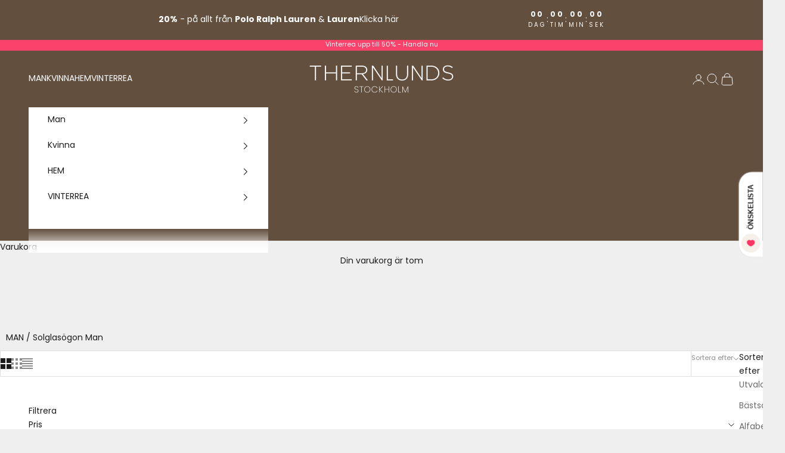

--- FILE ---
content_type: text/html; charset=utf-8
request_url: https://thernlunds.se/collections/solglasogon-man
body_size: 42774
content:
<!doctype html>

<html lang="sv" dir="ltr">
  <head>
    <meta charset="utf-8">
    <meta name="viewport" content="width=device-width, initial-scale=1.0, height=device-height, minimum-scale=1.0, maximum-scale=5.0">

    <title>Solglasögon Man</title><link rel="canonical" href="https://thernlunds.se/collections/solglasogon-man"><link rel="shortcut icon" href="//thernlunds.se/cdn/shop/files/favicon.png?v=1724753894&width=96">
      <link rel="apple-touch-icon" href="//thernlunds.se/cdn/shop/files/favicon.png?v=1724753894&width=180"><link rel="preconnect" href="https://fonts.shopifycdn.com" crossorigin><link rel="preload" href="//thernlunds.se/cdn/fonts/poppins/poppins_n4.0ba78fa5af9b0e1a374041b3ceaadf0a43b41362.woff2" as="font" type="font/woff2" crossorigin><link rel="preload" href="//thernlunds.se/cdn/fonts/poppins/poppins_n4.0ba78fa5af9b0e1a374041b3ceaadf0a43b41362.woff2" as="font" type="font/woff2" crossorigin><meta property="og:type" content="website">
  <meta property="og:title" content="Solglasögon Man"><meta property="og:image" content="http://thernlunds.se/cdn/shop/collections/pexels-nitin-dhumal-46710.jpg?v=1654784811&width=2048">
  <meta property="og:image:secure_url" content="https://thernlunds.se/cdn/shop/collections/pexels-nitin-dhumal-46710.jpg?v=1654784811&width=2048">
  <meta property="og:image:width" content="5184">
  <meta property="og:image:height" content="3456"><meta property="og:url" content="https://thernlunds.se/collections/solglasogon-man">
<meta property="og:site_name" content="Stockholm fashion agency AB"><meta name="twitter:card" content="summary"><meta name="twitter:title" content="Solglasögon Man">
  <meta name="twitter:description" content=""><meta name="twitter:image" content="https://thernlunds.se/cdn/shop/collections/pexels-nitin-dhumal-46710.jpg?crop=center&height=1200&v=1654784811&width=1200">
  <meta name="twitter:image:alt" content="Solglasögon Man"><script async crossorigin fetchpriority="high" src="/cdn/shopifycloud/importmap-polyfill/es-modules-shim.2.4.0.js"></script>
<script type="application/ld+json">
  {
    "@context": "https://schema.org",
    "@type": "BreadcrumbList",
    "itemListElement": [{
        "@type": "ListItem",
        "position": 1,
        "name": "Hem",
        "item": "https://thernlunds.se"
      },{
            "@type": "ListItem",
            "position": 2,
            "name": "Solglasögon Man",
            "item": "https://thernlunds.se/collections/solglasogon-man"
          }]
  }
</script><style>/* Typography (heading) */
  @font-face {
  font-family: Poppins;
  font-weight: 400;
  font-style: normal;
  font-display: fallback;
  src: url("//thernlunds.se/cdn/fonts/poppins/poppins_n4.0ba78fa5af9b0e1a374041b3ceaadf0a43b41362.woff2") format("woff2"),
       url("//thernlunds.se/cdn/fonts/poppins/poppins_n4.214741a72ff2596839fc9760ee7a770386cf16ca.woff") format("woff");
}

@font-face {
  font-family: Poppins;
  font-weight: 400;
  font-style: italic;
  font-display: fallback;
  src: url("//thernlunds.se/cdn/fonts/poppins/poppins_i4.846ad1e22474f856bd6b81ba4585a60799a9f5d2.woff2") format("woff2"),
       url("//thernlunds.se/cdn/fonts/poppins/poppins_i4.56b43284e8b52fc64c1fd271f289a39e8477e9ec.woff") format("woff");
}

/* Typography (body) */
  @font-face {
  font-family: Poppins;
  font-weight: 400;
  font-style: normal;
  font-display: fallback;
  src: url("//thernlunds.se/cdn/fonts/poppins/poppins_n4.0ba78fa5af9b0e1a374041b3ceaadf0a43b41362.woff2") format("woff2"),
       url("//thernlunds.se/cdn/fonts/poppins/poppins_n4.214741a72ff2596839fc9760ee7a770386cf16ca.woff") format("woff");
}

@font-face {
  font-family: Poppins;
  font-weight: 400;
  font-style: italic;
  font-display: fallback;
  src: url("//thernlunds.se/cdn/fonts/poppins/poppins_i4.846ad1e22474f856bd6b81ba4585a60799a9f5d2.woff2") format("woff2"),
       url("//thernlunds.se/cdn/fonts/poppins/poppins_i4.56b43284e8b52fc64c1fd271f289a39e8477e9ec.woff") format("woff");
}

@font-face {
  font-family: Poppins;
  font-weight: 700;
  font-style: normal;
  font-display: fallback;
  src: url("//thernlunds.se/cdn/fonts/poppins/poppins_n7.56758dcf284489feb014a026f3727f2f20a54626.woff2") format("woff2"),
       url("//thernlunds.se/cdn/fonts/poppins/poppins_n7.f34f55d9b3d3205d2cd6f64955ff4b36f0cfd8da.woff") format("woff");
}

@font-face {
  font-family: Poppins;
  font-weight: 700;
  font-style: italic;
  font-display: fallback;
  src: url("//thernlunds.se/cdn/fonts/poppins/poppins_i7.42fd71da11e9d101e1e6c7932199f925f9eea42d.woff2") format("woff2"),
       url("//thernlunds.se/cdn/fonts/poppins/poppins_i7.ec8499dbd7616004e21155106d13837fff4cf556.woff") format("woff");
}

:root {
    /* Container */
    --container-max-width: 100%;
    --container-xxs-max-width: 27.5rem; /* 440px */
    --container-xs-max-width: 42.5rem; /* 680px */
    --container-sm-max-width: 61.25rem; /* 980px */
    --container-md-max-width: 71.875rem; /* 1150px */
    --container-lg-max-width: 78.75rem; /* 1260px */
    --container-xl-max-width: 85rem; /* 1360px */
    --container-gutter: 1.25rem;

    --section-vertical-spacing: 2.5rem;
    --section-vertical-spacing-tight:2.5rem;

    --section-stack-gap:2.25rem;
    --section-stack-gap-tight:2.25rem;

    /* Form settings */
    --form-gap: 1.25rem; /* Gap between fieldset and submit button */
    --fieldset-gap: 1rem; /* Gap between each form input within a fieldset */
    --form-control-gap: 0.625rem; /* Gap between input and label (ignored for floating label) */
    --checkbox-control-gap: 0.75rem; /* Horizontal gap between checkbox and its associated label */
    --input-padding-block: 0.65rem; /* Vertical padding for input, textarea and native select */
    --input-padding-inline: 0.8rem; /* Horizontal padding for input, textarea and native select */
    --checkbox-size: 0.875rem; /* Size (width and height) for checkbox */

    /* Other sizes */
    --sticky-area-height: calc(var(--announcement-bar-is-sticky, 0) * var(--announcement-bar-height, 0px) + var(--header-is-sticky, 0) * var(--header-is-visible, 1) * var(--header-height, 0px));

    /* RTL support */
    --transform-logical-flip: 1;
    --transform-origin-start: left;
    --transform-origin-end: right;

    /**
     * ---------------------------------------------------------------------
     * TYPOGRAPHY
     * ---------------------------------------------------------------------
     */

    /* Font properties */
    --heading-font-family: Poppins, sans-serif;
    --heading-font-weight: 400;
    --heading-font-style: normal;
    --heading-text-transform: uppercase;
    --heading-letter-spacing: 0.05em;
    --text-font-family: Poppins, sans-serif;
    --text-font-weight: 400;
    --text-font-style: normal;
    --text-letter-spacing: 0.0em;
    --button-font: var(--heading-font-style) var(--heading-font-weight) var(--text-sm) / 1.65 var(--heading-font-family);
    --button-text-transform: uppercase;
    --button-letter-spacing: 0.05em;

    /* Font sizes */--text-heading-size-factor: 1.3;
    --text-h1: max(0.6875rem, clamp(1.375rem, 1.146341463414634rem + 0.975609756097561vw, 2rem) * var(--text-heading-size-factor));
    --text-h2: max(0.6875rem, clamp(1.25rem, 1.0670731707317074rem + 0.7804878048780488vw, 1.75rem) * var(--text-heading-size-factor));
    --text-h3: max(0.6875rem, clamp(1.125rem, 1.0335365853658536rem + 0.3902439024390244vw, 1.375rem) * var(--text-heading-size-factor));
    --text-h4: max(0.6875rem, clamp(1rem, 0.9542682926829268rem + 0.1951219512195122vw, 1.125rem) * var(--text-heading-size-factor));
    --text-h5: calc(0.875rem * var(--text-heading-size-factor));
    --text-h6: calc(0.75rem * var(--text-heading-size-factor));

    --text-xs: 0.75rem;
    --text-sm: 0.8125rem;
    --text-base: 0.875rem;
    --text-lg: 1.0rem;
    --text-xl: 1.125rem;

    /* Rounded variables (used for border radius) */
    --rounded-full: 9999px;
    --button-border-radius: 0.0rem;
    --input-border-radius: 0.0rem;

    /* Box shadow */
    --shadow-sm: 0 2px 8px rgb(0 0 0 / 0.05);
    --shadow: 0 5px 15px rgb(0 0 0 / 0.05);
    --shadow-md: 0 5px 30px rgb(0 0 0 / 0.05);
    --shadow-block: px px px rgb(var(--text-primary) / 0.0);

    /**
     * ---------------------------------------------------------------------
     * OTHER
     * ---------------------------------------------------------------------
     */

    --checkmark-svg-url: url(//thernlunds.se/cdn/shop/t/207/assets/checkmark.svg?v=77552481021870063511768475728);
    --cursor-zoom-in-svg-url: url(//thernlunds.se/cdn/shop/t/207/assets/cursor-zoom-in.svg?v=53880737899771658811768475728);
  }

  [dir="rtl"]:root {
    /* RTL support */
    --transform-logical-flip: -1;
    --transform-origin-start: right;
    --transform-origin-end: left;
  }

  @media screen and (min-width: 700px) {
    :root {
      /* Typography (font size) */
      --text-xs: 0.75rem;
      --text-sm: 0.8125rem;
      --text-base: 0.875rem;
      --text-lg: 1.0rem;
      --text-xl: 1.25rem;

      /* Spacing settings */
      --container-gutter: 2rem;
    }
  }

  @media screen and (min-width: 1000px) {
    :root {
      /* Spacing settings */
      --container-gutter: 3rem;

      --section-vertical-spacing: 4rem;
      --section-vertical-spacing-tight: 4rem;

      --section-stack-gap:3rem;
      --section-stack-gap-tight:3rem;
    }
  }:root {/* Overlay used for modal */
    --page-overlay: 0 0 0 / 0.4;

    /* We use the first scheme background as default */
    --page-background: ;

    /* Product colors */
    --on-sale-text: 250 66 107;
    --on-sale-badge-background: 250 66 107;
    --on-sale-badge-text: 255 255 255;
    --sold-out-badge-background: 0 0 0;
    --sold-out-badge-text: 255 255 255;
    --custom-badge-background: 28 28 28;
    --custom-badge-text: 255 255 255;
    --star-color: 28 28 28;

    /* Status colors */
    --success-background: 214 233 204;
    --success-text: 62 152 12;
    --warning-background: 253 241 224;
    --warning-text: 237 138 0;
    --error-background: 243 204 204;
    --error-text: 203 43 43;
  }.color-scheme--scheme-1 {
      /* Color settings */--accent: 28 28 28;
      --text-color: 28 28 28;
      --background: 239 239 239 / 1.0;
      --background-without-opacity: 239 239 239;
      --background-gradient: ;--border-color: 207 207 207;/* Button colors */
      --button-background: 28 28 28;
      --button-text-color: 255 255 255;

      /* Circled buttons */
      --circle-button-background: 255 255 255;
      --circle-button-text-color: 28 28 28;
    }.shopify-section:has(.section-spacing.color-scheme--bg-609ecfcfee2f667ac6c12366fc6ece56) + .shopify-section:has(.section-spacing.color-scheme--bg-609ecfcfee2f667ac6c12366fc6ece56:not(.bordered-section)) .section-spacing {
      padding-block-start: 0;
    }.color-scheme--scheme-2 {
      /* Color settings */--accent: 28 28 28;
      --text-color: 28 28 28;
      --background: 255 255 255 / 1.0;
      --background-without-opacity: 255 255 255;
      --background-gradient: ;--border-color: 221 221 221;/* Button colors */
      --button-background: 28 28 28;
      --button-text-color: 255 255 255;

      /* Circled buttons */
      --circle-button-background: 255 255 255;
      --circle-button-text-color: 28 28 28;
    }.shopify-section:has(.section-spacing.color-scheme--bg-54922f2e920ba8346f6dc0fba343d673) + .shopify-section:has(.section-spacing.color-scheme--bg-54922f2e920ba8346f6dc0fba343d673:not(.bordered-section)) .section-spacing {
      padding-block-start: 0;
    }.color-scheme--scheme-3 {
      /* Color settings */--accent: 255 255 255;
      --text-color: 255 255 255;
      --background: 28 28 28 / 1.0;
      --background-without-opacity: 28 28 28;
      --background-gradient: ;--border-color: 62 62 62;/* Button colors */
      --button-background: 255 255 255;
      --button-text-color: 28 28 28;

      /* Circled buttons */
      --circle-button-background: 255 255 255;
      --circle-button-text-color: 28 28 28;
    }.shopify-section:has(.section-spacing.color-scheme--bg-c1f8cb21047e4797e94d0969dc5d1e44) + .shopify-section:has(.section-spacing.color-scheme--bg-c1f8cb21047e4797e94d0969dc5d1e44:not(.bordered-section)) .section-spacing {
      padding-block-start: 0;
    }.color-scheme--scheme-4 {
      /* Color settings */--accent: 255 255 255;
      --text-color: 255 255 255;
      --background: 0 0 0 / 0.0;
      --background-without-opacity: 0 0 0;
      --background-gradient: ;--border-color: 255 255 255;/* Button colors */
      --button-background: 255 255 255;
      --button-text-color: 28 28 28;

      /* Circled buttons */
      --circle-button-background: 255 255 255;
      --circle-button-text-color: 28 28 28;
    }.shopify-section:has(.section-spacing.color-scheme--bg-3671eee015764974ee0aef1536023e0f) + .shopify-section:has(.section-spacing.color-scheme--bg-3671eee015764974ee0aef1536023e0f:not(.bordered-section)) .section-spacing {
      padding-block-start: 0;
    }.color-scheme--scheme-e4ef8a7a-8672-421f-95ec-627f9d57b4d3 {
      /* Color settings */--accent: 99 79 62;
      --text-color: 255 255 255;
      --background: 99 79 62 / 1.0;
      --background-without-opacity: 99 79 62;
      --background-gradient: ;--border-color: 122 105 91;/* Button colors */
      --button-background: 99 79 62;
      --button-text-color: 255 255 255;

      /* Circled buttons */
      --circle-button-background: 255 255 255;
      --circle-button-text-color: 255 255 255;
    }.shopify-section:has(.section-spacing.color-scheme--bg-d8b9c5b89ca13b7c9ae1ae127f88581e) + .shopify-section:has(.section-spacing.color-scheme--bg-d8b9c5b89ca13b7c9ae1ae127f88581e:not(.bordered-section)) .section-spacing {
      padding-block-start: 0;
    }.color-scheme--scheme-5264e76c-19f6-4163-bb1e-b295f62f6b91 {
      /* Color settings */--accent: 28 28 28;
      --text-color: 0 0 0;
      --background: 0 0 0 / 0.0;
      --background-without-opacity: 0 0 0;
      --background-gradient: ;--border-color: 0 0 0;/* Button colors */
      --button-background: 28 28 28;
      --button-text-color: 255 255 255;

      /* Circled buttons */
      --circle-button-background: 255 255 255;
      --circle-button-text-color: 28 28 28;
    }.shopify-section:has(.section-spacing.color-scheme--bg-3671eee015764974ee0aef1536023e0f) + .shopify-section:has(.section-spacing.color-scheme--bg-3671eee015764974ee0aef1536023e0f:not(.bordered-section)) .section-spacing {
      padding-block-start: 0;
    }.color-scheme--scheme-d9cc2f78-c14e-40b3-af05-1f5b807bccf6 {
      /* Color settings */--accent: 28 28 28;
      --text-color: 28 28 28;
      --background: 239 239 239 / 1.0;
      --background-without-opacity: 239 239 239;
      --background-gradient: ;--border-color: 207 207 207;/* Button colors */
      --button-background: 28 28 28;
      --button-text-color: 255 255 255;

      /* Circled buttons */
      --circle-button-background: 255 255 255;
      --circle-button-text-color: 28 28 28;
    }.shopify-section:has(.section-spacing.color-scheme--bg-609ecfcfee2f667ac6c12366fc6ece56) + .shopify-section:has(.section-spacing.color-scheme--bg-609ecfcfee2f667ac6c12366fc6ece56:not(.bordered-section)) .section-spacing {
      padding-block-start: 0;
    }.color-scheme--scheme-db995885-3525-4e6b-8fba-765e1896d3b4 {
      /* Color settings */--accent: 99 79 62;
      --text-color: 28 28 28;
      --background: 255 255 255 / 1.0;
      --background-without-opacity: 255 255 255;
      --background-gradient: ;--border-color: 221 221 221;/* Button colors */
      --button-background: 99 79 62;
      --button-text-color: 255 255 255;

      /* Circled buttons */
      --circle-button-background: 255 255 255;
      --circle-button-text-color: 28 28 28;
    }.shopify-section:has(.section-spacing.color-scheme--bg-54922f2e920ba8346f6dc0fba343d673) + .shopify-section:has(.section-spacing.color-scheme--bg-54922f2e920ba8346f6dc0fba343d673:not(.bordered-section)) .section-spacing {
      padding-block-start: 0;
    }.color-scheme--scheme-ea31a183-5549-4b7b-a125-f6b106020a95 {
      /* Color settings */--accent: 80 59 41;
      --text-color: 255 255 255;
      --background: 80 59 41 / 1.0;
      --background-without-opacity: 80 59 41;
      --background-gradient: ;--border-color: 106 88 73;/* Button colors */
      --button-background: 80 59 41;
      --button-text-color: 255 255 255;

      /* Circled buttons */
      --circle-button-background: 80 59 41;
      --circle-button-text-color: 255 255 255;
    }.shopify-section:has(.section-spacing.color-scheme--bg-ce83f11577aae78ed964f3b498818700) + .shopify-section:has(.section-spacing.color-scheme--bg-ce83f11577aae78ed964f3b498818700:not(.bordered-section)) .section-spacing {
      padding-block-start: 0;
    }.color-scheme--scheme-19088f9d-6667-466e-b559-71784cb89374 {
      /* Color settings */--accent: 80 59 41;
      --text-color: 28 28 28;
      --background: 245 241 234 / 1.0;
      --background-without-opacity: 245 241 234;
      --background-gradient: ;--border-color: 212 209 203;/* Button colors */
      --button-background: 80 59 41;
      --button-text-color: 255 255 255;

      /* Circled buttons */
      --circle-button-background: 255 255 255;
      --circle-button-text-color: 28 28 28;
    }.shopify-section:has(.section-spacing.color-scheme--bg-12e13e2b3522d949e6f77dad6b6b6b90) + .shopify-section:has(.section-spacing.color-scheme--bg-12e13e2b3522d949e6f77dad6b6b6b90:not(.bordered-section)) .section-spacing {
      padding-block-start: 0;
    }.color-scheme--scheme-13764a73-bba0-4896-9ebd-60fe0b985456 {
      /* Color settings */--accent: 255 255 255;
      --text-color: 255 255 255;
      --background: 250 66 107 / 1.0;
      --background-without-opacity: 250 66 107;
      --background-gradient: ;--border-color: 251 94 129;/* Button colors */
      --button-background: 255 255 255;
      --button-text-color: 0 0 0;

      /* Circled buttons */
      --circle-button-background: 255 255 255;
      --circle-button-text-color: 28 28 28;
    }.shopify-section:has(.section-spacing.color-scheme--bg-43e4683e51073809acd137a07276e440) + .shopify-section:has(.section-spacing.color-scheme--bg-43e4683e51073809acd137a07276e440:not(.bordered-section)) .section-spacing {
      padding-block-start: 0;
    }.color-scheme--dialog {
      /* Color settings */--accent: 28 28 28;
      --text-color: 28 28 28;
      --background: 255 255 255 / 1.0;
      --background-without-opacity: 255 255 255;
      --background-gradient: ;--border-color: 221 221 221;/* Button colors */
      --button-background: 28 28 28;
      --button-text-color: 255 255 255;

      /* Circled buttons */
      --circle-button-background: 255 255 255;
      --circle-button-text-color: 28 28 28;
    }
</style><script>
  // This allows to expose several variables to the global scope, to be used in scripts
  window.themeVariables = {
    settings: {
      showPageTransition: true,
      pageType: "collection",
      moneyFormat: "{{amount_no_decimals}} kr",
      moneyWithCurrencyFormat: "{{amount_no_decimals}} SEK",
      currencyCodeEnabled: false,
      cartType: "drawer",
      staggerMenuApparition: true
    },

    strings: {
      addedToCart: "Tillagt i din varukorg!",
      closeGallery: "Stäng bildgalleriet",
      zoomGallery: "Zooma",
      errorGallery: "Bilden kan inte laddas",
      shippingEstimatorNoResults: "Tyvärr skickar vi inte till din adress.",
      shippingEstimatorOneResult: "Det finns en fraktkostnad för din adress:",
      shippingEstimatorMultipleResults: "Det finns flera fraktpriser för din adress:",
      shippingEstimatorError: "Ett eller flera fel uppstod vid hämtning av fraktpriser:",
      next: "Nästa",
      previous: "Föregående"
    },

    mediaQueries: {
      'sm': 'screen and (min-width: 700px)',
      'md': 'screen and (min-width: 1000px)',
      'lg': 'screen and (min-width: 1150px)',
      'xl': 'screen and (min-width: 1400px)',
      '2xl': 'screen and (min-width: 1600px)',
      'sm-max': 'screen and (max-width: 699px)',
      'md-max': 'screen and (max-width: 999px)',
      'lg-max': 'screen and (max-width: 1149px)',
      'xl-max': 'screen and (max-width: 1399px)',
      '2xl-max': 'screen and (max-width: 1599px)',
      'motion-safe': '(prefers-reduced-motion: no-preference)',
      'motion-reduce': '(prefers-reduced-motion: reduce)',
      'supports-hover': 'screen and (pointer: fine)',
      'supports-touch': 'screen and (hover: none)'
    }
  };window.addEventListener('pageshow', async (event) => {
      const isReloaded = (window.performance.navigation && window.performance.navigation.type === 1) || window.performance.getEntriesByType('navigation').map((nav) => nav.type).includes('reload');

      if (window.matchMedia('(prefers-reduced-motion: no-preference)').matches && !event.persisted && !isReloaded && document.referrer.includes(location.host)) {
        await document.body.animate({opacity: [0, 1]}, {duration: 200}).finished;
      }

      document.body.style.setProperty('opacity', '1');
    });</script><script>
      if (!(HTMLScriptElement.supports && HTMLScriptElement.supports('importmap'))) {
        const importMapPolyfill = document.createElement('script');
        importMapPolyfill.async = true;
        importMapPolyfill.src = "//thernlunds.se/cdn/shop/t/207/assets/es-module-shims.min.js?v=140375185335194536761768475728";

        document.head.appendChild(importMapPolyfill);
      }
    </script>

    <script type="importmap">{
        "imports": {
          "vendor": "//thernlunds.se/cdn/shop/t/207/assets/vendor.min.js?v=90848652276903619941768475728",
          "theme": "//thernlunds.se/cdn/shop/t/207/assets/theme.js?v=142005980277301565331768475728",
          "custom": "//thernlunds.se/cdn/shop/t/207/assets/custom.js?v=115164122277637862111768475728",
          "photoswipe": "//thernlunds.se/cdn/shop/t/207/assets/photoswipe.min.js?v=20290624223189769891768475728"
        }
      }
    </script>

    <script type="module" src="//thernlunds.se/cdn/shop/t/207/assets/vendor.min.js?v=90848652276903619941768475728"></script>
    <script type="module" src="//thernlunds.se/cdn/shop/t/207/assets/theme.js?v=142005980277301565331768475728"></script>
    <script type="module" src="//thernlunds.se/cdn/shop/t/207/assets/custom.js?v=115164122277637862111768475728"></script>

    <script>window.performance && window.performance.mark && window.performance.mark('shopify.content_for_header.start');</script><meta name="facebook-domain-verification" content="5ztx7uu6po4rkvarsu4hyvlmq9zt80">
<meta name="facebook-domain-verification" content="1z5kkcuw4z3pf3kgh1xw5hmhk9ofl1">
<meta name="google-site-verification" content="yvMl1r3woyBsKSjwNLDcaPRG9_CEpFeskNGSi0nGwtE">
<meta id="shopify-digital-wallet" name="shopify-digital-wallet" content="/61569532097/digital_wallets/dialog">
<meta name="shopify-checkout-api-token" content="9ef6e81e73636baab433a234ee992919">
<link rel="alternate" type="application/atom+xml" title="Feed" href="/collections/solglasogon-man.atom" />
<link rel="alternate" type="application/json+oembed" href="https://thernlunds.se/collections/solglasogon-man.oembed">
<script async="async" src="/checkouts/internal/preloads.js?locale=sv-SE"></script>
<script id="apple-pay-shop-capabilities" type="application/json">{"shopId":61569532097,"countryCode":"SE","currencyCode":"SEK","merchantCapabilities":["supports3DS"],"merchantId":"gid:\/\/shopify\/Shop\/61569532097","merchantName":"Stockholm fashion agency AB","requiredBillingContactFields":["postalAddress","email","phone"],"requiredShippingContactFields":["postalAddress","email","phone"],"shippingType":"shipping","supportedNetworks":["visa","maestro","masterCard","amex"],"total":{"type":"pending","label":"Stockholm fashion agency AB","amount":"1.00"},"shopifyPaymentsEnabled":true,"supportsSubscriptions":true}</script>
<script id="shopify-features" type="application/json">{"accessToken":"9ef6e81e73636baab433a234ee992919","betas":["rich-media-storefront-analytics"],"domain":"thernlunds.se","predictiveSearch":true,"shopId":61569532097,"locale":"sv"}</script>
<script>var Shopify = Shopify || {};
Shopify.shop = "thernlunds-2-0.myshopify.com";
Shopify.locale = "sv";
Shopify.currency = {"active":"SEK","rate":"1.0"};
Shopify.country = "SE";
Shopify.theme = {"name":"Uppdaterad Vinterrea 25\/26","id":192414777676,"schema_name":"Prestige","schema_version":"10.0.2","theme_store_id":855,"role":"main"};
Shopify.theme.handle = "null";
Shopify.theme.style = {"id":null,"handle":null};
Shopify.cdnHost = "thernlunds.se/cdn";
Shopify.routes = Shopify.routes || {};
Shopify.routes.root = "/";</script>
<script type="module">!function(o){(o.Shopify=o.Shopify||{}).modules=!0}(window);</script>
<script>!function(o){function n(){var o=[];function n(){o.push(Array.prototype.slice.apply(arguments))}return n.q=o,n}var t=o.Shopify=o.Shopify||{};t.loadFeatures=n(),t.autoloadFeatures=n()}(window);</script>
<script id="shop-js-analytics" type="application/json">{"pageType":"collection"}</script>
<script defer="defer" async type="module" src="//thernlunds.se/cdn/shopifycloud/shop-js/modules/v2/client.init-shop-cart-sync_BQ29hUGy.sv.esm.js"></script>
<script defer="defer" async type="module" src="//thernlunds.se/cdn/shopifycloud/shop-js/modules/v2/chunk.common_DVZgvets.esm.js"></script>
<script defer="defer" async type="module" src="//thernlunds.se/cdn/shopifycloud/shop-js/modules/v2/chunk.modal_Dp9EJq-l.esm.js"></script>
<script type="module">
  await import("//thernlunds.se/cdn/shopifycloud/shop-js/modules/v2/client.init-shop-cart-sync_BQ29hUGy.sv.esm.js");
await import("//thernlunds.se/cdn/shopifycloud/shop-js/modules/v2/chunk.common_DVZgvets.esm.js");
await import("//thernlunds.se/cdn/shopifycloud/shop-js/modules/v2/chunk.modal_Dp9EJq-l.esm.js");

  window.Shopify.SignInWithShop?.initShopCartSync?.({"fedCMEnabled":true,"windoidEnabled":true});

</script>
<script>(function() {
  var isLoaded = false;
  function asyncLoad() {
    if (isLoaded) return;
    isLoaded = true;
    var urls = ["https:\/\/ecommplugins-scripts.trustpilot.com\/v2.1\/js\/header.min.js?settings=eyJrZXkiOiJaODB2eVJNb3QzN0gyaGJ0IiwicyI6Im5vbmUifQ==\u0026shop=thernlunds-2-0.myshopify.com","https:\/\/ecommplugins-trustboxsettings.trustpilot.com\/thernlunds-2-0.myshopify.com.js?settings=1678460205813\u0026shop=thernlunds-2-0.myshopify.com","https:\/\/widget.trustpilot.com\/bootstrap\/v5\/tp.widget.sync.bootstrap.min.js?shop=thernlunds-2-0.myshopify.com","https:\/\/widget.trustpilot.com\/bootstrap\/v5\/tp.widget.sync.bootstrap.min.js?shop=thernlunds-2-0.myshopify.com","https:\/\/static.klaviyo.com\/onsite\/js\/klaviyo.js?company_id=WpeZLQ\u0026shop=thernlunds-2-0.myshopify.com","https:\/\/static.klaviyo.com\/onsite\/js\/klaviyo.js?company_id=WpeZLQ\u0026shop=thernlunds-2-0.myshopify.com","https:\/\/static.klaviyo.com\/onsite\/js\/klaviyo.js?company_id=TiQZk3\u0026shop=thernlunds-2-0.myshopify.com"];
    for (var i = 0; i < urls.length; i++) {
      var s = document.createElement('script');
      s.type = 'text/javascript';
      s.async = true;
      s.src = urls[i];
      var x = document.getElementsByTagName('script')[0];
      x.parentNode.insertBefore(s, x);
    }
  };
  if(window.attachEvent) {
    window.attachEvent('onload', asyncLoad);
  } else {
    window.addEventListener('load', asyncLoad, false);
  }
})();</script>
<script id="__st">var __st={"a":61569532097,"offset":3600,"reqid":"2182a9be-5882-420b-95c6-7bad635fe5c8-1769036243","pageurl":"thernlunds.se\/collections\/solglasogon-man","u":"ea06d297d75b","p":"collection","rtyp":"collection","rid":285818618049};</script>
<script>window.ShopifyPaypalV4VisibilityTracking = true;</script>
<script id="captcha-bootstrap">!function(){'use strict';const t='contact',e='account',n='new_comment',o=[[t,t],['blogs',n],['comments',n],[t,'customer']],c=[[e,'customer_login'],[e,'guest_login'],[e,'recover_customer_password'],[e,'create_customer']],r=t=>t.map((([t,e])=>`form[action*='/${t}']:not([data-nocaptcha='true']) input[name='form_type'][value='${e}']`)).join(','),a=t=>()=>t?[...document.querySelectorAll(t)].map((t=>t.form)):[];function s(){const t=[...o],e=r(t);return a(e)}const i='password',u='form_key',d=['recaptcha-v3-token','g-recaptcha-response','h-captcha-response',i],f=()=>{try{return window.sessionStorage}catch{return}},m='__shopify_v',_=t=>t.elements[u];function p(t,e,n=!1){try{const o=window.sessionStorage,c=JSON.parse(o.getItem(e)),{data:r}=function(t){const{data:e,action:n}=t;return t[m]||n?{data:e,action:n}:{data:t,action:n}}(c);for(const[e,n]of Object.entries(r))t.elements[e]&&(t.elements[e].value=n);n&&o.removeItem(e)}catch(o){console.error('form repopulation failed',{error:o})}}const l='form_type',E='cptcha';function T(t){t.dataset[E]=!0}const w=window,h=w.document,L='Shopify',v='ce_forms',y='captcha';let A=!1;((t,e)=>{const n=(g='f06e6c50-85a8-45c8-87d0-21a2b65856fe',I='https://cdn.shopify.com/shopifycloud/storefront-forms-hcaptcha/ce_storefront_forms_captcha_hcaptcha.v1.5.2.iife.js',D={infoText:'Skyddas av hCaptcha',privacyText:'Integritet',termsText:'Villkor'},(t,e,n)=>{const o=w[L][v],c=o.bindForm;if(c)return c(t,g,e,D).then(n);var r;o.q.push([[t,g,e,D],n]),r=I,A||(h.body.append(Object.assign(h.createElement('script'),{id:'captcha-provider',async:!0,src:r})),A=!0)});var g,I,D;w[L]=w[L]||{},w[L][v]=w[L][v]||{},w[L][v].q=[],w[L][y]=w[L][y]||{},w[L][y].protect=function(t,e){n(t,void 0,e),T(t)},Object.freeze(w[L][y]),function(t,e,n,w,h,L){const[v,y,A,g]=function(t,e,n){const i=e?o:[],u=t?c:[],d=[...i,...u],f=r(d),m=r(i),_=r(d.filter((([t,e])=>n.includes(e))));return[a(f),a(m),a(_),s()]}(w,h,L),I=t=>{const e=t.target;return e instanceof HTMLFormElement?e:e&&e.form},D=t=>v().includes(t);t.addEventListener('submit',(t=>{const e=I(t);if(!e)return;const n=D(e)&&!e.dataset.hcaptchaBound&&!e.dataset.recaptchaBound,o=_(e),c=g().includes(e)&&(!o||!o.value);(n||c)&&t.preventDefault(),c&&!n&&(function(t){try{if(!f())return;!function(t){const e=f();if(!e)return;const n=_(t);if(!n)return;const o=n.value;o&&e.removeItem(o)}(t);const e=Array.from(Array(32),(()=>Math.random().toString(36)[2])).join('');!function(t,e){_(t)||t.append(Object.assign(document.createElement('input'),{type:'hidden',name:u})),t.elements[u].value=e}(t,e),function(t,e){const n=f();if(!n)return;const o=[...t.querySelectorAll(`input[type='${i}']`)].map((({name:t})=>t)),c=[...d,...o],r={};for(const[a,s]of new FormData(t).entries())c.includes(a)||(r[a]=s);n.setItem(e,JSON.stringify({[m]:1,action:t.action,data:r}))}(t,e)}catch(e){console.error('failed to persist form',e)}}(e),e.submit())}));const S=(t,e)=>{t&&!t.dataset[E]&&(n(t,e.some((e=>e===t))),T(t))};for(const o of['focusin','change'])t.addEventListener(o,(t=>{const e=I(t);D(e)&&S(e,y())}));const B=e.get('form_key'),M=e.get(l),P=B&&M;t.addEventListener('DOMContentLoaded',(()=>{const t=y();if(P)for(const e of t)e.elements[l].value===M&&p(e,B);[...new Set([...A(),...v().filter((t=>'true'===t.dataset.shopifyCaptcha))])].forEach((e=>S(e,t)))}))}(h,new URLSearchParams(w.location.search),n,t,e,['guest_login'])})(!0,!0)}();</script>
<script integrity="sha256-4kQ18oKyAcykRKYeNunJcIwy7WH5gtpwJnB7kiuLZ1E=" data-source-attribution="shopify.loadfeatures" defer="defer" src="//thernlunds.se/cdn/shopifycloud/storefront/assets/storefront/load_feature-a0a9edcb.js" crossorigin="anonymous"></script>
<script data-source-attribution="shopify.dynamic_checkout.dynamic.init">var Shopify=Shopify||{};Shopify.PaymentButton=Shopify.PaymentButton||{isStorefrontPortableWallets:!0,init:function(){window.Shopify.PaymentButton.init=function(){};var t=document.createElement("script");t.src="https://thernlunds.se/cdn/shopifycloud/portable-wallets/latest/portable-wallets.sv.js",t.type="module",document.head.appendChild(t)}};
</script>
<script data-source-attribution="shopify.dynamic_checkout.buyer_consent">
  function portableWalletsHideBuyerConsent(e){var t=document.getElementById("shopify-buyer-consent"),n=document.getElementById("shopify-subscription-policy-button");t&&n&&(t.classList.add("hidden"),t.setAttribute("aria-hidden","true"),n.removeEventListener("click",e))}function portableWalletsShowBuyerConsent(e){var t=document.getElementById("shopify-buyer-consent"),n=document.getElementById("shopify-subscription-policy-button");t&&n&&(t.classList.remove("hidden"),t.removeAttribute("aria-hidden"),n.addEventListener("click",e))}window.Shopify?.PaymentButton&&(window.Shopify.PaymentButton.hideBuyerConsent=portableWalletsHideBuyerConsent,window.Shopify.PaymentButton.showBuyerConsent=portableWalletsShowBuyerConsent);
</script>
<script data-source-attribution="shopify.dynamic_checkout.cart.bootstrap">document.addEventListener("DOMContentLoaded",(function(){function t(){return document.querySelector("shopify-accelerated-checkout-cart, shopify-accelerated-checkout")}if(t())Shopify.PaymentButton.init();else{new MutationObserver((function(e,n){t()&&(Shopify.PaymentButton.init(),n.disconnect())})).observe(document.body,{childList:!0,subtree:!0})}}));
</script>
<link id="shopify-accelerated-checkout-styles" rel="stylesheet" media="screen" href="https://thernlunds.se/cdn/shopifycloud/portable-wallets/latest/accelerated-checkout-backwards-compat.css" crossorigin="anonymous">
<style id="shopify-accelerated-checkout-cart">
        #shopify-buyer-consent {
  margin-top: 1em;
  display: inline-block;
  width: 100%;
}

#shopify-buyer-consent.hidden {
  display: none;
}

#shopify-subscription-policy-button {
  background: none;
  border: none;
  padding: 0;
  text-decoration: underline;
  font-size: inherit;
  cursor: pointer;
}

#shopify-subscription-policy-button::before {
  box-shadow: none;
}

      </style>

<script>window.performance && window.performance.mark && window.performance.mark('shopify.content_for_header.end');</script>
<link href="//thernlunds.se/cdn/shop/t/207/assets/theme.css?v=75900492414611076831768475728" rel="stylesheet" type="text/css" media="all" /><!-- BEGIN app block: shopify://apps/consentik-cookie/blocks/omega-cookies-notification/13cba824-a338-452e-9b8e-c83046a79f21 --><script type="text/javascript" src="https://cdn.shopify.com/extensions/019bc607-8383-7b61-9618-f914d3f94be7/consentik-ex-202601161558/assets/jQueryOT.min.js" defer></script>

<script>
    window.otCKAppData = {};
    var otCKRequestDataInfo = {};
    var otCKRootLink = '';
    var otCKSettings = {};
    window.OCBCookies = []
    window.OCBCategories = []
    window['otkConsent'] = window['otkConsent'] || {};
    window.otJQuerySource = "https://cdn.shopify.com/extensions/019bc607-8383-7b61-9618-f914d3f94be7/consentik-ex-202601161558/assets/jQueryOT.min.js"
</script>



    <script>
        console.log('UN ACTIVE CROSS', )
        function __remvoveCookie(name) {
            document.cookie = name + '=; expires=Thu, 01 Jan 1970 00:00:00 UTC; path=/;';
        }

        __remvoveCookie('__cross_accepted');
    </script>





    <script>
        let otCKEnableDebugger = 0;
    </script>


    <script>
        window.otResetConsentData = {"oldKey":null,"current":"_consentik_cookie","consent":[]};
    </script>



    <script>
        window.cstCookiesData = {"rootLink":"https://apps.consentik.com/consentik","cookies":[{"id":14433342,"cookie_status":true,"cookie_name":"_ab","cookie_description":"Used in connection with access to admin.","category_id":41205,"platform":"Shopify","domain":"shopify.com","retention_period":"session","privacy_link":null,"wildcard":false,"expired_time":"session","type":null},{"id":14433343,"cookie_status":true,"cookie_name":"_secure_session_id","cookie_description":"Used in connection with navigation through a storefront.\r\n","category_id":41205,"platform":"Shopify","domain":"shopify.com","retention_period":"session","privacy_link":null,"wildcard":false,"expired_time":"session","type":null},{"id":14433344,"cookie_status":true,"cookie_name":"Cart","cookie_description":"Used in connection with shopping cart.\r\n","category_id":41205,"platform":"Shopify","domain":"shopify.com","retention_period":"14 days","privacy_link":null,"wildcard":false,"expired_time":"14 days","type":null},{"id":14433345,"cookie_status":true,"cookie_name":"cart_currency","cookie_description":"Used in connection with shopping cart.\r\n","category_id":41205,"platform":"Shopify","domain":"shopify.com","retention_period":"14 days","privacy_link":null,"wildcard":false,"expired_time":"14 days","type":null},{"id":14433346,"cookie_status":true,"cookie_name":"cart_sig","cookie_description":"Used in connection with checkout.\r\n","category_id":41205,"platform":"Shopify","domain":"shopify.com","retention_period":"14 days","privacy_link":null,"wildcard":false,"expired_time":"14 days","type":null},{"id":14433347,"cookie_status":true,"cookie_name":"cart_ts","cookie_description":"Used in connection with checkout.\r\n","category_id":41205,"platform":"Shopify","domain":"shopify.com","retention_period":"14 days","privacy_link":null,"wildcard":false,"expired_time":"14 days","type":null},{"id":14433348,"cookie_status":true,"cookie_name":"cart_ver","cookie_description":"Used in connection with shopping cart.\r\n","category_id":41205,"platform":"Shopify","domain":"","retention_period":"2 weeks","privacy_link":null,"wildcard":false,"expired_time":"2 weeks","type":null},{"id":14433349,"cookie_status":true,"cookie_name":"checkout","cookie_description":"Used in connection with checkout.","category_id":41205,"platform":null,"domain":null,"retention_period":null,"privacy_link":null,"wildcard":false,"expired_time":null,"type":null},{"id":14433350,"cookie_status":true,"cookie_name":"checkout_token","cookie_description":"Used in connection with checkout.\r\n","category_id":41205,"platform":"Shopify","domain":"shopify.com","retention_period":"14 days","privacy_link":null,"wildcard":false,"expired_time":"14 days","type":null},{"id":14433351,"cookie_status":true,"cookie_name":"cookietest","cookie_description":"Used in connection with navigation through a storefront.","category_id":41205,"platform":null,"domain":null,"retention_period":null,"privacy_link":null,"wildcard":false,"expired_time":null,"type":null},{"id":14433352,"cookie_status":true,"cookie_name":"master_device_id","cookie_description":"Used in connection with merchant login.","category_id":41205,"platform":null,"domain":null,"retention_period":null,"privacy_link":null,"wildcard":false,"expired_time":null,"type":null},{"id":14433353,"cookie_status":true,"cookie_name":"previous_checkout_token","cookie_description":"Used in connection with checkout.","category_id":41205,"platform":null,"domain":null,"retention_period":null,"privacy_link":null,"wildcard":false,"expired_time":null,"type":null},{"id":14433354,"cookie_status":true,"cookie_name":"previous_step","cookie_description":"Used in connection with checkout.","category_id":41205,"platform":null,"domain":null,"retention_period":null,"privacy_link":null,"wildcard":false,"expired_time":null,"type":null},{"id":14433355,"cookie_status":true,"cookie_name":"remember_me","cookie_description":"Used in connection with checkout.","category_id":41205,"platform":null,"domain":null,"retention_period":null,"privacy_link":null,"wildcard":false,"expired_time":null,"type":null},{"id":14433356,"cookie_status":true,"cookie_name":"Secret","cookie_description":"Used in connection with checkout.\r\n","category_id":41205,"platform":"Shopify","domain":"shopify.com","retention_period":"14 days","privacy_link":null,"wildcard":false,"expired_time":"14 days","type":null},{"id":14433357,"cookie_status":true,"cookie_name":"Secure_customer_sig","cookie_description":"Used in connection with customer login.\r\n","category_id":41205,"platform":"Shopify","domain":"shopify.com","retention_period":"2 years","privacy_link":null,"wildcard":false,"expired_time":"2 years","type":null},{"id":14433358,"cookie_status":true,"cookie_name":"storefront_digest","cookie_description":"Used in connection with customer login.\r\n","category_id":41205,"platform":"Shopify","domain":"shopify.com","retention_period":"2 years","privacy_link":null,"wildcard":false,"expired_time":"2 years","type":null},{"id":14433359,"cookie_status":true,"cookie_name":"_shopify_country","cookie_description":"For shops where pricing currency/country set from GeoIP, that cookie stores the country we've detected. This cookie helps avoid doing GeoIP lookups after the first request.","category_id":41205,"platform":"Shopify","domain":"","retention_period":"session","privacy_link":null,"wildcard":false,"expired_time":"session","type":null},{"id":14433360,"cookie_status":true,"cookie_name":"_shopify_m","cookie_description":"Used for managing customer privacy settings.","category_id":41205,"platform":null,"domain":null,"retention_period":null,"privacy_link":null,"wildcard":false,"expired_time":null,"type":null},{"id":14433361,"cookie_status":true,"cookie_name":"_shopify_tm","cookie_description":"Used for managing customer privacy settings.","category_id":41205,"platform":null,"domain":null,"retention_period":null,"privacy_link":null,"wildcard":false,"expired_time":null,"type":null},{"id":14433362,"cookie_status":true,"cookie_name":"_shopify_tw","cookie_description":"Used for managing customer privacy settings.","category_id":41205,"platform":null,"domain":null,"retention_period":null,"privacy_link":null,"wildcard":false,"expired_time":null,"type":null},{"id":14433363,"cookie_status":true,"cookie_name":"_storefront_u","cookie_description":"Used to facilitate updating customer account information.","category_id":41205,"platform":null,"domain":null,"retention_period":null,"privacy_link":null,"wildcard":false,"expired_time":null,"type":null},{"id":14433364,"cookie_status":true,"cookie_name":"_tracking_consent","cookie_description":"Tracking preferences.\r\n","category_id":41205,"platform":"Shopify","domain":"shopify.com","retention_period":"2 years","privacy_link":null,"wildcard":false,"expired_time":"2 years","type":null},{"id":14433365,"cookie_status":true,"cookie_name":"tracked_start_checkout","cookie_description":"Utilizzato in connessione con il checkout.","category_id":41205,"platform":"Shopify","domain":"shopify.com","retention_period":"2 years","privacy_link":null,"wildcard":false,"expired_time":"2 years","type":null},{"id":14433366,"cookie_status":true,"cookie_name":"_Brochure_session","cookie_description":"Used in connection with browsing through site.\r\n","category_id":41205,"platform":"Shopify","domain":"shopify.com","retention_period":"2 years","privacy_link":null,"wildcard":false,"expired_time":"2 years","type":null},{"id":14433367,"cookie_status":true,"cookie_name":"identity_state","cookie_description":"Used in connection with customer authentication","category_id":41205,"platform":null,"domain":null,"retention_period":null,"privacy_link":null,"wildcard":false,"expired_time":null,"type":null},{"id":14433368,"cookie_status":true,"cookie_name":"identity_state_<<id>>","cookie_description":"Used in connection with customer authentication","category_id":41205,"platform":null,"domain":null,"retention_period":null,"privacy_link":null,"wildcard":false,"expired_time":null,"type":null},{"id":14433369,"cookie_status":true,"cookie_name":"identity_customer_account_number","cookie_description":"Used in connection with customer authentication","category_id":41205,"platform":null,"domain":null,"retention_period":null,"privacy_link":null,"wildcard":false,"expired_time":null,"type":null},{"id":14433370,"cookie_status":true,"cookie_name":"_consentik_cookie_*","cookie_description":"Used to save customer's consent","category_id":41206,"platform":null,"domain":null,"retention_period":null,"privacy_link":null,"wildcard":false,"expired_time":null,"type":null},{"id":14433371,"cookie_status":true,"cookie_name":"cookiesNotification","cookie_description":"Stores the user's cookie consent state for the current domain","category_id":41206,"platform":"Consentik","domain":"","retention_period":"","privacy_link":null,"wildcard":false,"expired_time":"","type":null},{"id":14433372,"cookie_status":true,"cookie_name":"_landing_page","cookie_description":"Track landing pages.\r\n","category_id":41208,"platform":"Shopify","domain":"shopify.com","retention_period":"2 years","privacy_link":null,"wildcard":false,"expired_time":"2 years","type":null},{"id":14433373,"cookie_status":true,"cookie_name":"_orig_referrer","cookie_description":"Track landing pages.\r\n","category_id":41208,"platform":"Shopify","domain":"shopify.com","retention_period":"2 years","privacy_link":null,"wildcard":false,"expired_time":"2 years","type":null},{"id":14433374,"cookie_status":true,"cookie_name":"_s","cookie_description":"Shopify analytics.\r\n","category_id":41208,"platform":"Shopify","domain":"shopify.com","retention_period":"2 years","privacy_link":null,"wildcard":false,"expired_time":"2 years","type":null},{"id":14433375,"cookie_status":true,"cookie_name":"_shopify_d","cookie_description":"Shopify analytics.","category_id":41208,"platform":null,"domain":null,"retention_period":null,"privacy_link":null,"wildcard":false,"expired_time":null,"type":null},{"id":14433376,"cookie_status":true,"cookie_name":"_shopify_fs","cookie_description":"Shopify analytics.\r\n","category_id":41208,"platform":"Shopify","domain":"shopify.com","retention_period":"2 years","privacy_link":null,"wildcard":false,"expired_time":"2 years","type":null},{"id":14433377,"cookie_status":true,"cookie_name":"_shopify_s","cookie_description":"Shopify analytics.\r\n","category_id":41208,"platform":"Shopify","domain":"shopify.com","retention_period":"2 years","privacy_link":null,"wildcard":false,"expired_time":"2 years","type":null},{"id":14433378,"cookie_status":true,"cookie_name":"_shopify_sa_p","cookie_description":"Shopify analytics relating to marketing & referrals.\r\n","category_id":41208,"platform":"Shopify","domain":"shopify.com","retention_period":"2 years","privacy_link":null,"wildcard":false,"expired_time":"2 years","type":null},{"id":14433379,"cookie_status":true,"cookie_name":"_shopify_sa_t","cookie_description":"Shopify analytics relating to marketing & referrals.\r\n","category_id":41208,"platform":"Shopify","domain":"shopify.com","retention_period":"2 years","privacy_link":null,"wildcard":false,"expired_time":"2 years","type":null},{"id":14433380,"cookie_status":true,"cookie_name":"_shopify_y","cookie_description":"Shopify analytics.\r\n","category_id":41208,"platform":"Shopify","domain":"shopify.com","retention_period":"2 years","privacy_link":null,"wildcard":false,"expired_time":"2 years","type":null},{"id":14433381,"cookie_status":true,"cookie_name":"_y","cookie_description":"Shopify analytics.\r\n","category_id":41208,"platform":"Shopify","domain":"shopify.com","retention_period":"2 years","privacy_link":null,"wildcard":false,"expired_time":"2 years","type":null},{"id":14433382,"cookie_status":true,"cookie_name":"_shopify_uniq","cookie_description":"Tracks landing pages.\r\n","category_id":41208,"platform":"Shopify","domain":"shopify.com","retention_period":"2 years","privacy_link":null,"wildcard":false,"expired_time":"2 years","type":null},{"id":14433383,"cookie_status":true,"cookie_name":"ab_test_*","cookie_description":"Shopify analytics.","category_id":41208,"platform":null,"domain":null,"retention_period":null,"privacy_link":null,"wildcard":false,"expired_time":null,"type":null},{"id":14433384,"cookie_status":true,"cookie_name":"ki_r","cookie_description":"Shopify analytics.\r\n","category_id":41208,"platform":"Shopify","domain":"shopify.com","retention_period":"2 years","privacy_link":null,"wildcard":false,"expired_time":"2 years","type":null},{"id":14433385,"cookie_status":true,"cookie_name":"ki_t","cookie_description":"Shopify analytics.\r\n","category_id":41208,"platform":"Shopify","domain":"shopify.com","retention_period":"2 years","privacy_link":null,"wildcard":false,"expired_time":"2 years","type":null},{"id":14433386,"cookie_status":true,"cookie_name":"customer_auth_provider","cookie_description":"Shopify analytics.","category_id":41208,"platform":null,"domain":null,"retention_period":null,"privacy_link":null,"wildcard":false,"expired_time":null,"type":null},{"id":14433387,"cookie_status":true,"cookie_name":"customer_auth_session_created_at","cookie_description":"Shopify analytics.","category_id":41208,"platform":null,"domain":null,"retention_period":null,"privacy_link":null,"wildcard":false,"expired_time":null,"type":null}],"category":[{"id":41205,"category_status":true,"category_name":"Necessary","category_description":"This website is using cookies to analyze our traffic, personalize content and/or ads, to provide video content. We also share information about your use of our site with our analytics and advertising partners who may combine it with other information that you’ve provided to them or that they’ve collected from your use of their services.","is_necessary":true,"name_consent":"necessary"},{"id":41206,"category_status":true,"category_name":"Preferences","category_description":"Preference cookies enable a website to remember information that changes the way the website behaves or looks, like your preferred language or the region that you are in.","is_necessary":false,"name_consent":"preferences"},{"id":41207,"category_status":true,"category_name":"Marketing","category_description":"Marketing cookies are used to track visitors across websites. The intention is to display ads that are relevant and engaging for the individual user and thereby more valuable for publishers and third-party advertisers.","is_necessary":false,"name_consent":"marketing"},{"id":41208,"category_status":true,"category_name":"Analytics","category_description":"Statistic cookies help website owners to understand how visitors interact with websites by collecting and reporting information anonymously.","is_necessary":false,"name_consent":"analytics"}]};
    </script>



    <script>
        window.cstMultipleLanguages = {"rootLink":"https://apps.consentik.com/consentik","config":{"id":2180,"default_language":"en","language_detection_method":"url","enable":"0","language_list":["en"],"unpublish_language":[],"active_selector":"0"},"cookieInformation":[{"id":755,"trigger":"Cookies detail","name":"Name","provider":"Provider","domain":"Domain","path":"Path","type":"Type","retention":"Retention","purpose":"Purpose","language":"en"}],"bannerText":[{"id":3169,"message":"Denna sida använder cookies för att förbättra användarupplevelsen.","submit_text":"Acceptera","info_text":"Integritetspolicy","text_size":13,"dismiss_text":"Avvisa cookies","prefrences_text":"Hantera","preferences_title":null,"accept_selected_text":"Tillåt urval","accept_all_text":"Tillåt alla cookies","title_popup":"Den här webbplatsen använder cookies","mess_popup":"Den här webbplatsen använder cookies för att analysera trafik, anpassa innehåll och/eller annonser samt för att tillhandahålla videoinnehåll. Vi delar även information om hur du använder vår webbplats med våra analys- och reklampartners, som kan kombinera den med annan information som du har gett dem eller som de har samlat in när du använt deras tjänster.","title":"","google_privacy_text":"Google's Privacy Policy","impressum_title":"Legal Disclosure (Imprint)","reopen_text":"Manage cookies","language":"en","data_sale_label":"Do not share/sale my personal data"}],"cookies":[{"id":204020,"cookie_status":true,"cookie_name":"_ab","cookie_description":"Used in connection with access to admin.","category_id":41205,"base_on":14433342,"language":"en","domain":"shopify.com","expired_time":"session","platform":"Shopify","privacy_link":null,"type":null,"wildcard":false},{"id":204021,"cookie_status":true,"cookie_name":"_secure_session_id","cookie_description":"Used in connection with navigation through a storefront.\r\n","category_id":41205,"base_on":14433343,"language":"en","domain":"shopify.com","expired_time":"session","platform":"Shopify","privacy_link":null,"type":null,"wildcard":false},{"id":204022,"cookie_status":true,"cookie_name":"Cart","cookie_description":"Used in connection with shopping cart.\r\n","category_id":41205,"base_on":14433344,"language":"en","domain":"shopify.com","expired_time":"14 days","platform":"Shopify","privacy_link":null,"type":null,"wildcard":false},{"id":204023,"cookie_status":true,"cookie_name":"cart_currency","cookie_description":"Used in connection with shopping cart.\r\n","category_id":41205,"base_on":14433345,"language":"en","domain":"shopify.com","expired_time":"14 days","platform":"Shopify","privacy_link":null,"type":null,"wildcard":false},{"id":204024,"cookie_status":true,"cookie_name":"cart_sig","cookie_description":"Used in connection with checkout.\r\n","category_id":41205,"base_on":14433346,"language":"en","domain":"shopify.com","expired_time":"14 days","platform":"Shopify","privacy_link":null,"type":null,"wildcard":false},{"id":204025,"cookie_status":true,"cookie_name":"cart_ts","cookie_description":"Used in connection with checkout.\r\n","category_id":41205,"base_on":14433347,"language":"en","domain":"shopify.com","expired_time":"14 days","platform":"Shopify","privacy_link":null,"type":null,"wildcard":false},{"id":204026,"cookie_status":true,"cookie_name":"cart_ver","cookie_description":"Used in connection with shopping cart.\r\n","category_id":41205,"base_on":14433348,"language":"en","domain":"","expired_time":"2 weeks","platform":"Shopify","privacy_link":null,"type":null,"wildcard":false},{"id":204027,"cookie_status":true,"cookie_name":"checkout","cookie_description":"Used in connection with checkout.","category_id":41205,"base_on":14433349,"language":"en","domain":null,"expired_time":null,"platform":null,"privacy_link":null,"type":null,"wildcard":false},{"id":204028,"cookie_status":true,"cookie_name":"checkout_token","cookie_description":"Used in connection with checkout.\r\n","category_id":41205,"base_on":14433350,"language":"en","domain":"shopify.com","expired_time":"14 days","platform":"Shopify","privacy_link":null,"type":null,"wildcard":false},{"id":204029,"cookie_status":true,"cookie_name":"cookietest","cookie_description":"Used in connection with navigation through a storefront.","category_id":41205,"base_on":14433351,"language":"en","domain":null,"expired_time":null,"platform":null,"privacy_link":null,"type":null,"wildcard":false},{"id":204030,"cookie_status":true,"cookie_name":"master_device_id","cookie_description":"Used in connection with merchant login.","category_id":41205,"base_on":14433352,"language":"en","domain":null,"expired_time":null,"platform":null,"privacy_link":null,"type":null,"wildcard":false},{"id":204031,"cookie_status":true,"cookie_name":"previous_checkout_token","cookie_description":"Used in connection with checkout.","category_id":41205,"base_on":14433353,"language":"en","domain":null,"expired_time":null,"platform":null,"privacy_link":null,"type":null,"wildcard":false},{"id":204032,"cookie_status":true,"cookie_name":"previous_step","cookie_description":"Used in connection with checkout.","category_id":41205,"base_on":14433354,"language":"en","domain":null,"expired_time":null,"platform":null,"privacy_link":null,"type":null,"wildcard":false},{"id":204033,"cookie_status":true,"cookie_name":"remember_me","cookie_description":"Used in connection with checkout.","category_id":41205,"base_on":14433355,"language":"en","domain":null,"expired_time":null,"platform":null,"privacy_link":null,"type":null,"wildcard":false},{"id":204034,"cookie_status":true,"cookie_name":"Secret","cookie_description":"Used in connection with checkout.\r\n","category_id":41205,"base_on":14433356,"language":"en","domain":"shopify.com","expired_time":"14 days","platform":"Shopify","privacy_link":null,"type":null,"wildcard":false},{"id":204035,"cookie_status":true,"cookie_name":"Secure_customer_sig","cookie_description":"Used in connection with customer login.\r\n","category_id":41205,"base_on":14433357,"language":"en","domain":"shopify.com","expired_time":"2 years","platform":"Shopify","privacy_link":null,"type":null,"wildcard":false},{"id":204036,"cookie_status":true,"cookie_name":"storefront_digest","cookie_description":"Used in connection with customer login.\r\n","category_id":41205,"base_on":14433358,"language":"en","domain":"shopify.com","expired_time":"2 years","platform":"Shopify","privacy_link":null,"type":null,"wildcard":false},{"id":204037,"cookie_status":true,"cookie_name":"_shopify_country","cookie_description":"For shops where pricing currency/country set from GeoIP, that cookie stores the country we've detected. This cookie helps avoid doing GeoIP lookups after the first request.","category_id":41205,"base_on":14433359,"language":"en","domain":"","expired_time":"session","platform":"Shopify","privacy_link":null,"type":null,"wildcard":false},{"id":204038,"cookie_status":true,"cookie_name":"_shopify_m","cookie_description":"Used for managing customer privacy settings.","category_id":41205,"base_on":14433360,"language":"en","domain":null,"expired_time":null,"platform":null,"privacy_link":null,"type":null,"wildcard":false},{"id":204039,"cookie_status":true,"cookie_name":"_shopify_tm","cookie_description":"Used for managing customer privacy settings.","category_id":41205,"base_on":14433361,"language":"en","domain":null,"expired_time":null,"platform":null,"privacy_link":null,"type":null,"wildcard":false},{"id":204040,"cookie_status":true,"cookie_name":"_shopify_tw","cookie_description":"Used for managing customer privacy settings.","category_id":41205,"base_on":14433362,"language":"en","domain":null,"expired_time":null,"platform":null,"privacy_link":null,"type":null,"wildcard":false},{"id":204041,"cookie_status":true,"cookie_name":"_storefront_u","cookie_description":"Used to facilitate updating customer account information.","category_id":41205,"base_on":14433363,"language":"en","domain":null,"expired_time":null,"platform":null,"privacy_link":null,"type":null,"wildcard":false},{"id":204042,"cookie_status":true,"cookie_name":"_tracking_consent","cookie_description":"Tracking preferences.\r\n","category_id":41205,"base_on":14433364,"language":"en","domain":"shopify.com","expired_time":"2 years","platform":"Shopify","privacy_link":null,"type":null,"wildcard":false},{"id":204043,"cookie_status":true,"cookie_name":"tracked_start_checkout","cookie_description":"Utilizzato in connessione con il checkout.","category_id":41205,"base_on":14433365,"language":"en","domain":"shopify.com","expired_time":"2 years","platform":"Shopify","privacy_link":null,"type":null,"wildcard":false},{"id":204044,"cookie_status":true,"cookie_name":"_Brochure_session","cookie_description":"Used in connection with browsing through site.\r\n","category_id":41205,"base_on":14433366,"language":"en","domain":"shopify.com","expired_time":"2 years","platform":"Shopify","privacy_link":null,"type":null,"wildcard":false},{"id":204045,"cookie_status":true,"cookie_name":"identity_state","cookie_description":"Used in connection with customer authentication","category_id":41205,"base_on":14433367,"language":"en","domain":null,"expired_time":null,"platform":null,"privacy_link":null,"type":null,"wildcard":false},{"id":204046,"cookie_status":true,"cookie_name":"identity_state_<<id>>","cookie_description":"Used in connection with customer authentication","category_id":41205,"base_on":14433368,"language":"en","domain":null,"expired_time":null,"platform":null,"privacy_link":null,"type":null,"wildcard":false},{"id":204047,"cookie_status":true,"cookie_name":"identity_customer_account_number","cookie_description":"Used in connection with customer authentication","category_id":41205,"base_on":14433369,"language":"en","domain":null,"expired_time":null,"platform":null,"privacy_link":null,"type":null,"wildcard":false},{"id":204048,"cookie_status":true,"cookie_name":"_consentik_cookie_*","cookie_description":"Used to save customer's consent","category_id":41206,"base_on":14433370,"language":"en","domain":null,"expired_time":null,"platform":null,"privacy_link":null,"type":null,"wildcard":false},{"id":204049,"cookie_status":true,"cookie_name":"cookiesNotification","cookie_description":"Stores the user's cookie consent state for the current domain","category_id":41206,"base_on":14433371,"language":"en","domain":"","expired_time":"","platform":"Consentik","privacy_link":null,"type":null,"wildcard":false},{"id":204050,"cookie_status":true,"cookie_name":"_landing_page","cookie_description":"Track landing pages.\r\n","category_id":41208,"base_on":14433372,"language":"en","domain":"shopify.com","expired_time":"2 years","platform":"Shopify","privacy_link":null,"type":null,"wildcard":false},{"id":204051,"cookie_status":true,"cookie_name":"_orig_referrer","cookie_description":"Track landing pages.\r\n","category_id":41208,"base_on":14433373,"language":"en","domain":"shopify.com","expired_time":"2 years","platform":"Shopify","privacy_link":null,"type":null,"wildcard":false},{"id":204052,"cookie_status":true,"cookie_name":"_s","cookie_description":"Shopify analytics.\r\n","category_id":41208,"base_on":14433374,"language":"en","domain":"shopify.com","expired_time":"2 years","platform":"Shopify","privacy_link":null,"type":null,"wildcard":false},{"id":204053,"cookie_status":true,"cookie_name":"_shopify_d","cookie_description":"Shopify analytics.","category_id":41208,"base_on":14433375,"language":"en","domain":null,"expired_time":null,"platform":null,"privacy_link":null,"type":null,"wildcard":false},{"id":204054,"cookie_status":true,"cookie_name":"_shopify_fs","cookie_description":"Shopify analytics.\r\n","category_id":41208,"base_on":14433376,"language":"en","domain":"shopify.com","expired_time":"2 years","platform":"Shopify","privacy_link":null,"type":null,"wildcard":false},{"id":204055,"cookie_status":true,"cookie_name":"_shopify_s","cookie_description":"Shopify analytics.\r\n","category_id":41208,"base_on":14433377,"language":"en","domain":"shopify.com","expired_time":"2 years","platform":"Shopify","privacy_link":null,"type":null,"wildcard":false},{"id":204056,"cookie_status":true,"cookie_name":"_shopify_sa_p","cookie_description":"Shopify analytics relating to marketing & referrals.\r\n","category_id":41208,"base_on":14433378,"language":"en","domain":"shopify.com","expired_time":"2 years","platform":"Shopify","privacy_link":null,"type":null,"wildcard":false},{"id":204057,"cookie_status":true,"cookie_name":"_shopify_sa_t","cookie_description":"Shopify analytics relating to marketing & referrals.\r\n","category_id":41208,"base_on":14433379,"language":"en","domain":"shopify.com","expired_time":"2 years","platform":"Shopify","privacy_link":null,"type":null,"wildcard":false},{"id":204058,"cookie_status":true,"cookie_name":"_shopify_y","cookie_description":"Shopify analytics.\r\n","category_id":41208,"base_on":14433380,"language":"en","domain":"shopify.com","expired_time":"2 years","platform":"Shopify","privacy_link":null,"type":null,"wildcard":false},{"id":204059,"cookie_status":true,"cookie_name":"_y","cookie_description":"Shopify analytics.\r\n","category_id":41208,"base_on":14433381,"language":"en","domain":"shopify.com","expired_time":"2 years","platform":"Shopify","privacy_link":null,"type":null,"wildcard":false},{"id":204060,"cookie_status":true,"cookie_name":"_shopify_uniq","cookie_description":"Tracks landing pages.\r\n","category_id":41208,"base_on":14433382,"language":"en","domain":"shopify.com","expired_time":"2 years","platform":"Shopify","privacy_link":null,"type":null,"wildcard":false},{"id":204061,"cookie_status":true,"cookie_name":"ab_test_*","cookie_description":"Shopify analytics.","category_id":41208,"base_on":14433383,"language":"en","domain":null,"expired_time":null,"platform":null,"privacy_link":null,"type":null,"wildcard":false},{"id":204062,"cookie_status":true,"cookie_name":"ki_r","cookie_description":"Shopify analytics.\r\n","category_id":41208,"base_on":14433384,"language":"en","domain":"shopify.com","expired_time":"2 years","platform":"Shopify","privacy_link":null,"type":null,"wildcard":false},{"id":204063,"cookie_status":true,"cookie_name":"ki_t","cookie_description":"Shopify analytics.\r\n","category_id":41208,"base_on":14433385,"language":"en","domain":"shopify.com","expired_time":"2 years","platform":"Shopify","privacy_link":null,"type":null,"wildcard":false},{"id":204064,"cookie_status":true,"cookie_name":"customer_auth_provider","cookie_description":"Shopify analytics.","category_id":41208,"base_on":14433386,"language":"en","domain":null,"expired_time":null,"platform":null,"privacy_link":null,"type":null,"wildcard":false},{"id":204065,"cookie_status":true,"cookie_name":"customer_auth_session_created_at","cookie_description":"Shopify analytics.","category_id":41208,"base_on":14433387,"language":"en","domain":null,"expired_time":null,"platform":null,"privacy_link":null,"type":null,"wildcard":false}],"categories":[{"id":2545707,"category_status":true,"category_name":"Necessary","category_description":"This website is using cookies to analyze our traffic, personalize content and/or ads, to provide video content. We also share information about your use of our site with our analytics and advertising partners who may combine it with other information that you’ve provided to them or that they’ve collected from your use of their services.","is_necessary":true,"name_consent":"necessary","base_on":41205,"language":"en"},{"id":2545708,"category_status":true,"category_name":"Preferences","category_description":"Preference cookies enable a website to remember information that changes the way the website behaves or looks, like your preferred language or the region that you are in.","is_necessary":false,"name_consent":"preferences","base_on":41206,"language":"en"},{"id":2545709,"category_status":true,"category_name":"Marketing","category_description":"Marketing cookies are used to track visitors across websites. The intention is to display ads that are relevant and engaging for the individual user and thereby more valuable for publishers and third-party advertisers.","is_necessary":false,"name_consent":"marketing","base_on":41207,"language":"en"},{"id":2545710,"category_status":true,"category_name":"Analytics","category_description":"Statistic cookies help website owners to understand how visitors interact with websites by collecting and reporting information anonymously.","is_necessary":false,"name_consent":"analytics","base_on":41208,"language":"en"}],"privacyPopup":[{"id":1142,"popupTitle":"Your Privacy Information","popupMessage":"This is a summary of your privacy settings and consent choices on our website. You can review and modify these settings at any time.","visitorTitle":"Visitor ID","givenConsentTitle":"Consent given on","expiresTitle":"Expires at","withdrawButton":"Withdraw consent","changeSettingsButton":"Change settings","backgroundColor":"#FFFFFF","textColor":"#333333","highlightColor":"#0C5132","language":"en","isDefaultLanguage":true}]};
    </script>



    <script>
        window.cstTcfV2 = {};
    </script>



    <script>
        window.otCKAppData = {"terms":["preference_popup","data_sale_opt_out","auto_scan","consent_log","margin_from_age","sort_button","data_request","delay_banner","add_link_footer","upload_icon","glass_effect","show_homepage_only","show_dismiss_popup","cookie_life_time","reopen_btn","customize_appearance","block_user_interact","blacklist_pages","preference_config","layout_side","custom_cookie_info_text","reopen_config","cookie_policy_generator","standard_cookies","standard_categories","multiple_center","policy_generator","multiple_language","auto_fit_theme","gcm_v2","auto_block_script","sklik","ms_consent_mode","reset_consent","scan_behind_password","web_pixel","gpc","import_export_cookies","auto_transfer_cookie","customer_consent_statistics","checkout_block","admin_mode","setup_mode","schedule_cookie_scan","leave_site","cookie_banner","custom_text_and_color","built_in_themes","custom_banner_width","show_cookie_icon","show_dismiss_btn","google_policy","customer_privacy","show_close_icon","quick_cookie_selector","show_preference_btn","display_restriction"],"settings":{"id":38288,"shop":"thernlunds-2-0.myshopify.com","shop_id":"61569532097","message":"Denna sida använder cookies för att förbättra användarupplevelsen.","submit_text":"Acceptera","info_text":"Integritetspolicy","text_size":13,"dismiss_text":"Avvisa cookies","prefrences_text":"Hantera","preferences_title":null,"accept_selected_text":"Tillåt urval","accept_all_text":"Tillåt alla cookies","title_popup":"Den här webbplatsen använder cookies","mess_popup":"Den här webbplatsen använder cookies för att analysera trafik, anpassa innehåll och/eller annonser samt för att tillhandahålla videoinnehåll. Vi delar även information om hur du använder vår webbplats med våra analys- och reklampartners, som kan kombinera den med annan information som du har gett dem eller som de har samlat in när du använt deras tjänster.","title":"","google_privacy_text":"Google's Privacy Policy","impressum_title":"Legal Disclosure (Imprint)","permission":"0","show_icon":"1","app_enable":"1","privacy_link":"https://thernlunds-2-0.myshopify.com/policies/privacy-policy","popup_layout":2,"fullwidth_position":1,"corner_position":4,"center_position":1,"show_homepage":"0","show_all":"1","show_all_eu":"1","eu_countries":"[]","cache_time":30,"popup_bgcolor":"#003348","popup_textcolor":"#ffffff","more_textcolor":"#ffffff","submit_bgcolor":"#fa426b","submit_textcolor":"#ffffff","custom_css":".ot-footer-corner-banner {\n  margin-top: 20px;\n}\n.otCookiesNotification #cookies-wrapper {\n    max-width: unset;\n    padding: 20px 26px;\n}\n.otCookiesNotification #cookies-body .accordion-item button.header-accord {\n  padding-block: 10px;\n}\n.otCookies-title-banner {\n  padding-bottom: 20px;\n}","show_dismiss":"1","show_dismiss_popup":"0","show_prefrences":"1","color_text_popup":"#FFFFFF","dismiss_textcolor":"#ffffff","dismiss_bgcolor":"#e6b82700","close_dismis":"0","prefrences_bgcolor":"#909090","prefrences_textcolor":"#ffffff","accept_selected_text_color":"#003348","accept_selected_bgcolor":"#e6b827","accept_all_text_color":"#003348","accept_all_bgcolor":"#0e0e0d","show_cookies":"1","title_color_popup":"#ffffff","bgcolor_popup":"#003348","show_specific_region":null,"style_request_page":"{\"info_bgcolor\":\"#ffffff\",\"show_bgcolor\":\"#2f87e4\",\"edit_bgcolor\":\"#ca2f2f\",\"delete_bgcolor\":\"#770e0e\",\"delete_textcolor\":\"#ffffff\",\"edit_textcolor\":\"#ffffff\",\"show_textcolor\":\"#ffffff\",\"info_textcolor\":\"#000000\",\"info_text_size\":\"13\"}","banner_position":"full","side_position":"left","show_cookies_btn":"0","upgrade_date":"2025-09-26T07:48:02.000Z","theme_name":"MIDNIGHT","unit_space":"%","popup_width":50,"position_top":0,"position_left":0,"position_right":0,"position_bottom":0,"enable_debugger":"0","regulation_template":null,"is_updated_cookies":"1","script_tagid":null,"google_privacy_link":"https://business.safety.google/privacy/","enable_google_privacy":"0","enable_impressum":"0","impressum_link":"","decline_behavior":"hide_banner_temporarily","leave_site_url":null,"language_template":"en","text_align":"center","icon_size":25,"plan_name":"PREMIUM_MONTHLY"},"unpublicCookies":[],"rootLink":"https://apps.consentik.com/consentik","shopId":"61569532097","privacyPopup":{"id":1142,"popupTitle":"Your Privacy Information","popupMessage":"This is a summary of your privacy settings and consent choices on our website. You can review and modify these settings at any time.","visitorTitle":"Visitor ID","givenConsentTitle":"Consent given on","expiresTitle":"Expires at","withdrawButton":"Withdraw consent","changeSettingsButton":"Change settings","backgroundColor":"#FFFFFF","textColor":"#333333","highlightColor":"#0C5132","language":"en","isDefaultLanguage":true},"advancedSetting":{"icon_banner_url":"https://apps.consentik.com/consentik/admin/dist/images/cookies-logo/logo-16.png","button_icon_url":null,"pages_locked":null,"show_close_icon":"0","app_lang":"en","check_list":{"show_decline_btn":false,"show_preferences_btn":false,"show_cookie_reopen":false,"show_cookie_datasale":false,"add_privacy_link":false,"enable_blocking":false,"data_request":false},"is_hide_checklist":0,"schedule_enable":"0","schedule_duration":null,"schedule_interval":"no","schedule_secret":"0","banner_holiday":"0","admin_mode":false,"setup_mode":false,"banner_status":{"GDPR":true,"TRIP":false,"CHECKOUT_UI":true},"glass_effect":{"enable":true,"blur":20,"opacity":0.6},"quick_show_category":"0","delay_show":0,"gpc":"0","reopen_conf":{"btnBg":"#EA9F30","btnText":"Manage cookie","behavior":"banner","btnColor":"#FFFFFF","position":"bottom-right","displayAs":"icon","verticalMargin":10,"footerLinkEnable":true,"horizontalMargin":10},"data_sale_opts":null,"preferences_opts":{"show_table":false,"show_count":false,"type":"necessary","consent":["necessary"]},"buttons_position":{"mobile":{"prefrences":1,"dismiss":2,"submit":3},"desktop":{"dismiss":1,"prefrences":2,"submit":3}},"sklik_rtg_id":null,"bing_tag_id":null,"font_name":null,"border_style":"rounded","store_front_metafield_id":null,"block_interaction":{"enable":false,"blur":6,"opacity":0.3},"shop_locales":null},"type":"PREMIUM","planId":32,"fromPlus":false,"fromAdvanced":false,"fromPremium":true,"isUnlimited":false,"isFree":false,"isPaid":true};
        window.cstUseLiquid = window.otCKAppData.uId >= window.otCKAppData.lowestId;
        if (typeof otCKAppData === 'object') {
            otCKRootLink = otCKAppData.rootLink;
            otCKSettings = otCKAppData.settings;
        }
        if (window.cstCookiesData != undefined) {
            window.otCKAppData.cookies = window.cstCookiesData.cookies
            window.otCKAppData.category = window.cstCookiesData.category
        }
        window.otCKRequestDataInfo = window.otCKRequestDataInfo ? window.otCKRequestDataInfo : {};
    </script>



<!-- BEGIN app snippet: consent-mode --><script>    const cstConsentMode = window.otCKAppData?.consentMode;    if (!!cstConsentMode && cstConsentMode?.enable_gcm) {        console.log('GCM LIQUID CALLING...');        window['otkConsent'] = cstConsentMode;        _cst_gcm_initialize(cstConsentMode)    }    function _cst_gcm_initialize(consentMode) {        console.log('GCM INITIALIZED...');        const canAuto = !consentMode?.have_gtm && !consentMode?.keep_gtm_setup;        const trackingIds = consentMode.gtm?.split(',');        if (!window.cstUseLiquid || !canAuto) return;        console.log('GCM WORKING...');        /**         *         * @type {string[]}         */        const regions = window.otCKAppData.consentModeRegions;        const isShowAll = window.otCKAppData?.settings?.show_all === '1';        const userRegion = isShowAll ? {} : {region: regions};        window.cstUserRegion = userRegion;        window.otCookiesGCM = {            url_passthrough: false,            ads_data_redaction: false,            config: Object.assign({                //Marketing                ad_user_data: !consentMode.ad_user_data ? "granted" : "denied",                ad_personalization: !consentMode.ad_personalization ? "granted" : "denied",                ad_storage: !consentMode.ad_storage ? "granted" : "denied",                // analytics                analytics_storage: !consentMode.analytics_storage ? "granted" : "denied",                // preferences                functionality_storage: !consentMode.functionality_storage ? "granted" : "denied",                personalization_storage: !consentMode.personalization_storage ? "granted" : "denied",                security_storage: !consentMode.security_storage ? "granted" : "denied",                cst_default: 'granted',                wait_for_update: 500            }, userRegion),        };        const rulesScript = document.createElement('script');        rulesScript.src = "https://cdn.shopify.com/extensions/019bc607-8383-7b61-9618-f914d3f94be7/consentik-ex-202601161558/assets/core.js";        const firstChild = document.head.firstChild;        document.head.insertBefore(rulesScript, firstChild);        if (trackingIds?.length > 0 && canAuto) {            console.log('GCM TAG INITIALIZED...', trackingIds);            for (const key of trackingIds) {                const ID = key.trim();                if (ID.startsWith('GTM')) {                    const GTM = document.createElement('script');                    GTM.innerHTML = `(function(w,d,s,l,i){w[l]=w[l]||[];w[l].push({'gtm.start':new Date().getTime(),event:'gtm.js'});var f=d.getElementsByTagName(s)[0],j=d.createElement(s),dl=l!='dataLayer'?'&l='+l:'';j.async=true;j.src='https://www.googletagmanager.com/gtm.js?id='+i+dl;f.parentNode.insertBefore(j,f);})(window,document,'script','dataLayer','${ID}');`                    document.head.append(GTM);                } else if (ID.startsWith('G')) {                    const gtagScript = document.createElement('script');                    gtagScript.async = true;                    gtagScript.src = `https://www.googletagmanager.com/gtag/js?id=${ID}`;                    document.head.append(gtagScript);                    const gtagContent = document.createElement('script');                    gtagContent.innerHTML = `window.dataLayer = window.dataLayer || [];function gtag(){dataLayer.push(arguments);}gtag('js', new Date());gtag('config', '${ID}');`                    document.head.append(gtagContent);                } else if (ID.startsWith('ca-pub')) {                    const tag = document.createElement("script");                    tag.src = `https://pagead2.googlesyndication.com/pagead/js/adsbygoogle.js?client=${ID}`;                    tag.async = true;                    document.head.append(tag);                } else if (ID.startsWith('AW-')) {                    const tag = document.createElement("script");                    tag.src = `https://www.googletagmanager.com/gtag/destination?id=${ID}`;                    tag.async = true;                    document.head.append(tag);                }            }        }    }</script><!-- END app snippet -->
<!-- BEGIN app snippet: UET --><script>    const cstAdvanced = window.otCKAppData?.advancedSetting;    const cstUetEnabled = cstAdvanced?.enable_uet === '1';    const cstMicrosoftConsent = cstAdvanced?.microsoft_consent;    if (cstUetEnabled && window.cstUseLiquid && !!cstMicrosoftConsent) {        if (cstMicrosoftConsent.hasUET && !!cstMicrosoftConsent.uetId) {            !function (e, a, n, t, o) {                var c, r, d;                e[o] = e[o] || [], c = function () {                    var a = {ti: Number(cstMicrosoftConsent.uetId), enableAutoSpaTracking: !0};                    a.q = e[o], e[o] = new UET(a), e[o].push("pageLoad")                }, (r = a.createElement(n)).src = "//bat.bing.com/bat.js", r.async = 1, r.onload = r.onreadystatechange = function () {                    var e = this.readyState;                    e && "loaded" !== e && "complete" !== e || (c(), r.onload = r.onreadystatechange = null)                }, (d = a.getElementsByTagName(n)[0]).parentNode.insertBefore(r, d)            }(window, document, "script", 0, "uetq");            console.log('UET INITIAL SETTING...');        }        if (cstMicrosoftConsent.hasClarity && !!cstMicrosoftConsent.clarityId) {            (function (c, l, a, r, i, t, y) {                c[a] = c[a] || function () {                    (c[a].q = c[a].q || []).push(arguments)                };                t = l.createElement(r);                t.async = 1;                t.src = "https://www.clarity.ms/tag/" + i;                y = l.getElementsByTagName(r)[0];                y.parentNode.insertBefore(t, y);            })(window, document, "clarity", "script", `${cstMicrosoftConsent.clarityId}`);            console.log('CLARITY INITIAL SETTING...');        }        /**         * UET Function         */        window.uetq = window.uetq || [];        function __cstUetHasCookie(name, values) {            return document.cookie.split(";").some((cookie) => {                cookie = cookie.trim();                return (                    cookie.startsWith(name) && values.some((v) => cookie.includes(v))                );            });        }        function __cstUetSetCookie(name, value, days) {            let expires = "";            if (typeof value !== "string") {                value = JSON.stringify(value);            }            let expiredDate = window.otCookiesExpiredDate;            if (days) {                expiredDate = days;            }            let date = new Date();            date.setTime(date.getTime() + expiredDate * 24 * 60 * 60 * 1000);            expires = "; expires=" + date.toUTCString();            document.cookie = name + "=" + value + expires + "; path=/";        }        function _otkBingConsent() {            if (typeof window.uetq !== 'undefined') {                console.log('UET CALLING...');                const isAccepted = __cstUetHasCookie(window.otCurrentCookieName, [                    "marketing",                    "analytics"                ]);                __cstUetSetCookie("_uetmsdns", !isAccepted ? 1 : 0);                window.uetq.push("consent", "default", {                    ad_storage: "denied"                });                if (isAccepted) {                    window.uetq.push("consent", "update", {                        ad_storage: "granted"                    });                }            }        }        function _otkClarityConsent() {            if (typeof window.clarity !== 'undefined') {                console.log('CLARITY CALLING...');                const isAccepted = __cstUetHasCookie(window.otCurrentCookieName, [                    "marketing",                    "analytics"                ]);                __cstUetSetCookie("_claritymsdns", !isAccepted ? 1 : 0);                window.clarity("consentv2", {                    ad_Storage: "denied",                    analytics_Storage: "denied"                });                if (isAccepted) {                    window.clarity("consentv2", {                        ad_Storage: "granted",                        analytics_Storage: "granted"                    });                }            }        }        document.addEventListener("DOMContentLoaded", () => {            _otkBingConsent()            _otkClarityConsent()        })    }</script><!-- END app snippet -->


    <!-- BEGIN app snippet: source -->
<script type="text/javascript" src="https://cdn.shopify.com/extensions/019bc607-8383-7b61-9618-f914d3f94be7/consentik-ex-202601161558/assets/cst.js" defer></script>
<link type="text/css" href="https://cdn.shopify.com/extensions/019bc607-8383-7b61-9618-f914d3f94be7/consentik-ex-202601161558/assets/main.css" rel="stylesheet">

<script>
  function otLoadSource(fileName,isCSS = false) {
        const fileUrl  = isCSS ?  otGetResouceFile(fileName, isCSS) : otGetResouceFile(fileName)
        isCSS ? otLoadCSS(fileUrl) : otLoadScript(fileUrl)
    }

    function otLoadScript(url, callback = () => {}) {
      var script = document.createElement('script');
      script.type = 'text/javascript';
      script.src = url;
      script.defer = true;

      if (script.readyState) {  // IE
          script.onreadystatechange = function() {
              if (script.readyState == 'loaded' || script.readyState == 'complete') {
                  script.onreadystatechange = null;
                  callback();
              }
          };
      } else {  // Other browsers
          script.onload = function() {
              callback();
          };
      }

      document.getElementsByTagName('head')[0].appendChild(script);
    }
    function otLoadCSS(href) {
        const cssLink = document.createElement("link");
        cssLink.href = href;
        cssLink.rel = "stylesheet";
        cssLink.type = "text/css";

        const body = document.getElementsByTagName("body")[0];
        body.appendChild(cssLink);
    }

    function otGetResouceFile(fileName, isCSS) {
      const listFile = [{
        key: 'full',
        url: "https://cdn.shopify.com/extensions/019bc607-8383-7b61-9618-f914d3f94be7/consentik-ex-202601161558/assets/full.js",
        css: "https://cdn.shopify.com/extensions/019bc607-8383-7b61-9618-f914d3f94be7/consentik-ex-202601161558/assets/full.css",
      },{
        key: 'corner',
        url: "https://cdn.shopify.com/extensions/019bc607-8383-7b61-9618-f914d3f94be7/consentik-ex-202601161558/assets/corner.js",
        css: "https://cdn.shopify.com/extensions/019bc607-8383-7b61-9618-f914d3f94be7/consentik-ex-202601161558/assets/corner.css",
      },{
        key: 'sidebar',
        url: "https://cdn.shopify.com/extensions/019bc607-8383-7b61-9618-f914d3f94be7/consentik-ex-202601161558/assets/sidebar.js",
        css: "https://cdn.shopify.com/extensions/019bc607-8383-7b61-9618-f914d3f94be7/consentik-ex-202601161558/assets/sidebar.css",
      },{
        key: 'center',
        url: "https://cdn.shopify.com/extensions/019bc607-8383-7b61-9618-f914d3f94be7/consentik-ex-202601161558/assets/center.js",
        css: "https://cdn.shopify.com/extensions/019bc607-8383-7b61-9618-f914d3f94be7/consentik-ex-202601161558/assets/center.css",
      },
      {
        key: 'custom',
        url: "https://cdn.shopify.com/extensions/019bc607-8383-7b61-9618-f914d3f94be7/consentik-ex-202601161558/assets/custom.js",
        css: "https://cdn.shopify.com/extensions/019bc607-8383-7b61-9618-f914d3f94be7/consentik-ex-202601161558/assets/custom.css",
      },
      {
        key: 'main',
        url: "",
        css: "https://cdn.shopify.com/extensions/019bc607-8383-7b61-9618-f914d3f94be7/consentik-ex-202601161558/assets/main.css",
      },
      {
        key: 'dataRequest',
        url: "https://cdn.shopify.com/extensions/019bc607-8383-7b61-9618-f914d3f94be7/consentik-ex-202601161558/assets/dataRequest.js",
      },
    ]
    const fileURL = listFile.find(item => item.key === fileName)
    if(isCSS)  {
      return fileURL.css
    }
    return fileURL.url
    }
</script>
<!-- END app snippet -->






    <script>
        window.otIsSetupMode = false
    </script>




<!-- END app block --><!-- BEGIN app block: shopify://apps/klaviyo-email-marketing-sms/blocks/klaviyo-onsite-embed/2632fe16-c075-4321-a88b-50b567f42507 -->












  <script async src="https://static.klaviyo.com/onsite/js/WpeZLQ/klaviyo.js?company_id=WpeZLQ"></script>
  <script>!function(){if(!window.klaviyo){window._klOnsite=window._klOnsite||[];try{window.klaviyo=new Proxy({},{get:function(n,i){return"push"===i?function(){var n;(n=window._klOnsite).push.apply(n,arguments)}:function(){for(var n=arguments.length,o=new Array(n),w=0;w<n;w++)o[w]=arguments[w];var t="function"==typeof o[o.length-1]?o.pop():void 0,e=new Promise((function(n){window._klOnsite.push([i].concat(o,[function(i){t&&t(i),n(i)}]))}));return e}}})}catch(n){window.klaviyo=window.klaviyo||[],window.klaviyo.push=function(){var n;(n=window._klOnsite).push.apply(n,arguments)}}}}();</script>

  




  <script>
    window.klaviyoReviewsProductDesignMode = false
  </script>







<!-- END app block --><link href="https://monorail-edge.shopifysvc.com" rel="dns-prefetch">
<script>(function(){if ("sendBeacon" in navigator && "performance" in window) {try {var session_token_from_headers = performance.getEntriesByType('navigation')[0].serverTiming.find(x => x.name == '_s').description;} catch {var session_token_from_headers = undefined;}var session_cookie_matches = document.cookie.match(/_shopify_s=([^;]*)/);var session_token_from_cookie = session_cookie_matches && session_cookie_matches.length === 2 ? session_cookie_matches[1] : "";var session_token = session_token_from_headers || session_token_from_cookie || "";function handle_abandonment_event(e) {var entries = performance.getEntries().filter(function(entry) {return /monorail-edge.shopifysvc.com/.test(entry.name);});if (!window.abandonment_tracked && entries.length === 0) {window.abandonment_tracked = true;var currentMs = Date.now();var navigation_start = performance.timing.navigationStart;var payload = {shop_id: 61569532097,url: window.location.href,navigation_start,duration: currentMs - navigation_start,session_token,page_type: "collection"};window.navigator.sendBeacon("https://monorail-edge.shopifysvc.com/v1/produce", JSON.stringify({schema_id: "online_store_buyer_site_abandonment/1.1",payload: payload,metadata: {event_created_at_ms: currentMs,event_sent_at_ms: currentMs}}));}}window.addEventListener('pagehide', handle_abandonment_event);}}());</script>
<script id="web-pixels-manager-setup">(function e(e,d,r,n,o){if(void 0===o&&(o={}),!Boolean(null===(a=null===(i=window.Shopify)||void 0===i?void 0:i.analytics)||void 0===a?void 0:a.replayQueue)){var i,a;window.Shopify=window.Shopify||{};var t=window.Shopify;t.analytics=t.analytics||{};var s=t.analytics;s.replayQueue=[],s.publish=function(e,d,r){return s.replayQueue.push([e,d,r]),!0};try{self.performance.mark("wpm:start")}catch(e){}var l=function(){var e={modern:/Edge?\/(1{2}[4-9]|1[2-9]\d|[2-9]\d{2}|\d{4,})\.\d+(\.\d+|)|Firefox\/(1{2}[4-9]|1[2-9]\d|[2-9]\d{2}|\d{4,})\.\d+(\.\d+|)|Chrom(ium|e)\/(9{2}|\d{3,})\.\d+(\.\d+|)|(Maci|X1{2}).+ Version\/(15\.\d+|(1[6-9]|[2-9]\d|\d{3,})\.\d+)([,.]\d+|)( \(\w+\)|)( Mobile\/\w+|) Safari\/|Chrome.+OPR\/(9{2}|\d{3,})\.\d+\.\d+|(CPU[ +]OS|iPhone[ +]OS|CPU[ +]iPhone|CPU IPhone OS|CPU iPad OS)[ +]+(15[._]\d+|(1[6-9]|[2-9]\d|\d{3,})[._]\d+)([._]\d+|)|Android:?[ /-](13[3-9]|1[4-9]\d|[2-9]\d{2}|\d{4,})(\.\d+|)(\.\d+|)|Android.+Firefox\/(13[5-9]|1[4-9]\d|[2-9]\d{2}|\d{4,})\.\d+(\.\d+|)|Android.+Chrom(ium|e)\/(13[3-9]|1[4-9]\d|[2-9]\d{2}|\d{4,})\.\d+(\.\d+|)|SamsungBrowser\/([2-9]\d|\d{3,})\.\d+/,legacy:/Edge?\/(1[6-9]|[2-9]\d|\d{3,})\.\d+(\.\d+|)|Firefox\/(5[4-9]|[6-9]\d|\d{3,})\.\d+(\.\d+|)|Chrom(ium|e)\/(5[1-9]|[6-9]\d|\d{3,})\.\d+(\.\d+|)([\d.]+$|.*Safari\/(?![\d.]+ Edge\/[\d.]+$))|(Maci|X1{2}).+ Version\/(10\.\d+|(1[1-9]|[2-9]\d|\d{3,})\.\d+)([,.]\d+|)( \(\w+\)|)( Mobile\/\w+|) Safari\/|Chrome.+OPR\/(3[89]|[4-9]\d|\d{3,})\.\d+\.\d+|(CPU[ +]OS|iPhone[ +]OS|CPU[ +]iPhone|CPU IPhone OS|CPU iPad OS)[ +]+(10[._]\d+|(1[1-9]|[2-9]\d|\d{3,})[._]\d+)([._]\d+|)|Android:?[ /-](13[3-9]|1[4-9]\d|[2-9]\d{2}|\d{4,})(\.\d+|)(\.\d+|)|Mobile Safari.+OPR\/([89]\d|\d{3,})\.\d+\.\d+|Android.+Firefox\/(13[5-9]|1[4-9]\d|[2-9]\d{2}|\d{4,})\.\d+(\.\d+|)|Android.+Chrom(ium|e)\/(13[3-9]|1[4-9]\d|[2-9]\d{2}|\d{4,})\.\d+(\.\d+|)|Android.+(UC? ?Browser|UCWEB|U3)[ /]?(15\.([5-9]|\d{2,})|(1[6-9]|[2-9]\d|\d{3,})\.\d+)\.\d+|SamsungBrowser\/(5\.\d+|([6-9]|\d{2,})\.\d+)|Android.+MQ{2}Browser\/(14(\.(9|\d{2,})|)|(1[5-9]|[2-9]\d|\d{3,})(\.\d+|))(\.\d+|)|K[Aa][Ii]OS\/(3\.\d+|([4-9]|\d{2,})\.\d+)(\.\d+|)/},d=e.modern,r=e.legacy,n=navigator.userAgent;return n.match(d)?"modern":n.match(r)?"legacy":"unknown"}(),u="modern"===l?"modern":"legacy",c=(null!=n?n:{modern:"",legacy:""})[u],f=function(e){return[e.baseUrl,"/wpm","/b",e.hashVersion,"modern"===e.buildTarget?"m":"l",".js"].join("")}({baseUrl:d,hashVersion:r,buildTarget:u}),m=function(e){var d=e.version,r=e.bundleTarget,n=e.surface,o=e.pageUrl,i=e.monorailEndpoint;return{emit:function(e){var a=e.status,t=e.errorMsg,s=(new Date).getTime(),l=JSON.stringify({metadata:{event_sent_at_ms:s},events:[{schema_id:"web_pixels_manager_load/3.1",payload:{version:d,bundle_target:r,page_url:o,status:a,surface:n,error_msg:t},metadata:{event_created_at_ms:s}}]});if(!i)return console&&console.warn&&console.warn("[Web Pixels Manager] No Monorail endpoint provided, skipping logging."),!1;try{return self.navigator.sendBeacon.bind(self.navigator)(i,l)}catch(e){}var u=new XMLHttpRequest;try{return u.open("POST",i,!0),u.setRequestHeader("Content-Type","text/plain"),u.send(l),!0}catch(e){return console&&console.warn&&console.warn("[Web Pixels Manager] Got an unhandled error while logging to Monorail."),!1}}}}({version:r,bundleTarget:l,surface:e.surface,pageUrl:self.location.href,monorailEndpoint:e.monorailEndpoint});try{o.browserTarget=l,function(e){var d=e.src,r=e.async,n=void 0===r||r,o=e.onload,i=e.onerror,a=e.sri,t=e.scriptDataAttributes,s=void 0===t?{}:t,l=document.createElement("script"),u=document.querySelector("head"),c=document.querySelector("body");if(l.async=n,l.src=d,a&&(l.integrity=a,l.crossOrigin="anonymous"),s)for(var f in s)if(Object.prototype.hasOwnProperty.call(s,f))try{l.dataset[f]=s[f]}catch(e){}if(o&&l.addEventListener("load",o),i&&l.addEventListener("error",i),u)u.appendChild(l);else{if(!c)throw new Error("Did not find a head or body element to append the script");c.appendChild(l)}}({src:f,async:!0,onload:function(){if(!function(){var e,d;return Boolean(null===(d=null===(e=window.Shopify)||void 0===e?void 0:e.analytics)||void 0===d?void 0:d.initialized)}()){var d=window.webPixelsManager.init(e)||void 0;if(d){var r=window.Shopify.analytics;r.replayQueue.forEach((function(e){var r=e[0],n=e[1],o=e[2];d.publishCustomEvent(r,n,o)})),r.replayQueue=[],r.publish=d.publishCustomEvent,r.visitor=d.visitor,r.initialized=!0}}},onerror:function(){return m.emit({status:"failed",errorMsg:"".concat(f," has failed to load")})},sri:function(e){var d=/^sha384-[A-Za-z0-9+/=]+$/;return"string"==typeof e&&d.test(e)}(c)?c:"",scriptDataAttributes:o}),m.emit({status:"loading"})}catch(e){m.emit({status:"failed",errorMsg:(null==e?void 0:e.message)||"Unknown error"})}}})({shopId: 61569532097,storefrontBaseUrl: "https://thernlunds.se",extensionsBaseUrl: "https://extensions.shopifycdn.com/cdn/shopifycloud/web-pixels-manager",monorailEndpoint: "https://monorail-edge.shopifysvc.com/unstable/produce_batch",surface: "storefront-renderer",enabledBetaFlags: ["2dca8a86"],webPixelsConfigList: [{"id":"3000762700","configuration":"{\"accountID\":\"WpeZLQ\",\"webPixelConfig\":\"eyJlbmFibGVBZGRlZFRvQ2FydEV2ZW50cyI6IHRydWV9\"}","eventPayloadVersion":"v1","runtimeContext":"STRICT","scriptVersion":"524f6c1ee37bacdca7657a665bdca589","type":"APP","apiClientId":123074,"privacyPurposes":["ANALYTICS","MARKETING"],"dataSharingAdjustments":{"protectedCustomerApprovalScopes":["read_customer_address","read_customer_email","read_customer_name","read_customer_personal_data","read_customer_phone"]}},{"id":"848986444","configuration":"{\"config\":\"{\\\"pixel_id\\\":\\\"G-6DRDSHRFWR\\\",\\\"target_country\\\":\\\"SE\\\",\\\"gtag_events\\\":[{\\\"type\\\":\\\"search\\\",\\\"action_label\\\":[\\\"G-6DRDSHRFWR\\\",\\\"AW-833132752\\\/86gVCI2lzc0BENCxoo0D\\\"]},{\\\"type\\\":\\\"begin_checkout\\\",\\\"action_label\\\":[\\\"G-6DRDSHRFWR\\\",\\\"AW-833132752\\\/5lILCIqlzc0BENCxoo0D\\\"]},{\\\"type\\\":\\\"view_item\\\",\\\"action_label\\\":[\\\"G-6DRDSHRFWR\\\",\\\"AW-833132752\\\/mLR3CISlzc0BENCxoo0D\\\",\\\"MC-0GC6VMELDV\\\"]},{\\\"type\\\":\\\"purchase\\\",\\\"action_label\\\":[\\\"G-6DRDSHRFWR\\\",\\\"AW-833132752\\\/RmDYCIGlzc0BENCxoo0D\\\",\\\"MC-0GC6VMELDV\\\"]},{\\\"type\\\":\\\"page_view\\\",\\\"action_label\\\":[\\\"G-6DRDSHRFWR\\\",\\\"AW-833132752\\\/KT5NCP6kzc0BENCxoo0D\\\",\\\"MC-0GC6VMELDV\\\"]},{\\\"type\\\":\\\"add_payment_info\\\",\\\"action_label\\\":[\\\"G-6DRDSHRFWR\\\",\\\"AW-833132752\\\/890OCJClzc0BENCxoo0D\\\"]},{\\\"type\\\":\\\"add_to_cart\\\",\\\"action_label\\\":[\\\"G-6DRDSHRFWR\\\",\\\"AW-833132752\\\/rQ2RCIelzc0BENCxoo0D\\\"]}],\\\"enable_monitoring_mode\\\":false}\"}","eventPayloadVersion":"v1","runtimeContext":"OPEN","scriptVersion":"b2a88bafab3e21179ed38636efcd8a93","type":"APP","apiClientId":1780363,"privacyPurposes":[],"dataSharingAdjustments":{"protectedCustomerApprovalScopes":["read_customer_address","read_customer_email","read_customer_name","read_customer_personal_data","read_customer_phone"]}},{"id":"399475020","configuration":"{\"pixel_id\":\"226486382004494\",\"pixel_type\":\"facebook_pixel\",\"metaapp_system_user_token\":\"-\"}","eventPayloadVersion":"v1","runtimeContext":"OPEN","scriptVersion":"ca16bc87fe92b6042fbaa3acc2fbdaa6","type":"APP","apiClientId":2329312,"privacyPurposes":["ANALYTICS","MARKETING","SALE_OF_DATA"],"dataSharingAdjustments":{"protectedCustomerApprovalScopes":["read_customer_address","read_customer_email","read_customer_name","read_customer_personal_data","read_customer_phone"]}},{"id":"88113484","eventPayloadVersion":"1","runtimeContext":"LAX","scriptVersion":"1","type":"CUSTOM","privacyPurposes":["SALE_OF_DATA"],"name":"FlowboxTracking"},{"id":"shopify-app-pixel","configuration":"{}","eventPayloadVersion":"v1","runtimeContext":"STRICT","scriptVersion":"0450","apiClientId":"shopify-pixel","type":"APP","privacyPurposes":["ANALYTICS","MARKETING"]},{"id":"shopify-custom-pixel","eventPayloadVersion":"v1","runtimeContext":"LAX","scriptVersion":"0450","apiClientId":"shopify-pixel","type":"CUSTOM","privacyPurposes":["ANALYTICS","MARKETING"]}],isMerchantRequest: false,initData: {"shop":{"name":"Stockholm fashion agency AB","paymentSettings":{"currencyCode":"SEK"},"myshopifyDomain":"thernlunds-2-0.myshopify.com","countryCode":"SE","storefrontUrl":"https:\/\/thernlunds.se"},"customer":null,"cart":null,"checkout":null,"productVariants":[],"purchasingCompany":null},},"https://thernlunds.se/cdn","fcfee988w5aeb613cpc8e4bc33m6693e112",{"modern":"","legacy":""},{"shopId":"61569532097","storefrontBaseUrl":"https:\/\/thernlunds.se","extensionBaseUrl":"https:\/\/extensions.shopifycdn.com\/cdn\/shopifycloud\/web-pixels-manager","surface":"storefront-renderer","enabledBetaFlags":"[\"2dca8a86\"]","isMerchantRequest":"false","hashVersion":"fcfee988w5aeb613cpc8e4bc33m6693e112","publish":"custom","events":"[[\"page_viewed\",{}],[\"collection_viewed\",{\"collection\":{\"id\":\"285818618049\",\"title\":\"Solglasögon Man\",\"productVariants\":[{\"price\":{\"amount\":1999.0,\"currencyCode\":\"SEK\"},\"product\":{\"title\":\"Hexagonal - 001\/Bh Arista\",\"vendor\":\"Ray-Ban\",\"id\":\"14968478204236\",\"untranslatedTitle\":\"Hexagonal - 001\/Bh Arista\",\"url\":\"\/products\/hexagonal-001-bh-arista\",\"type\":\"Solglasögon\"},\"id\":\"52904266105164\",\"image\":{\"src\":\"\/\/thernlunds.se\/cdn\/shop\/files\/ProduktbilderThernlunds-1_0dad6866-f76e-40ae-b0ae-5f3bcf0fa9f4.png?v=1752862819\"},\"sku\":\"60174004-1001\",\"title\":\"54\",\"untranslatedTitle\":\"54\"},{\"price\":{\"amount\":1299.0,\"currencyCode\":\"SEK\"},\"product\":{\"title\":\"Leonard - Green\",\"vendor\":\"Ray-Ban\",\"id\":\"9283401580876\",\"untranslatedTitle\":\"Leonard - Green\",\"url\":\"\/products\/leonard-green-1\",\"type\":\"Solglasögon\"},\"id\":\"48862160388428\",\"image\":{\"src\":\"\/\/thernlunds.se\/cdn\/shop\/files\/IMG_6355.jpg?v=1758773952\"},\"sku\":\"60174004-1000\",\"title\":\"51\",\"untranslatedTitle\":\"51\"}]}}]]"});</script><script>
  window.ShopifyAnalytics = window.ShopifyAnalytics || {};
  window.ShopifyAnalytics.meta = window.ShopifyAnalytics.meta || {};
  window.ShopifyAnalytics.meta.currency = 'SEK';
  var meta = {"products":[{"id":14968478204236,"gid":"gid:\/\/shopify\/Product\/14968478204236","vendor":"Ray-Ban","type":"Solglasögon","handle":"hexagonal-001-bh-arista","variants":[{"id":52904266105164,"price":199900,"name":"Hexagonal - 001\/Bh Arista - 54","public_title":"54","sku":"60174004-1001"}],"remote":false},{"id":9283401580876,"gid":"gid:\/\/shopify\/Product\/9283401580876","vendor":"Ray-Ban","type":"Solglasögon","handle":"leonard-green-1","variants":[{"id":48862160388428,"price":129900,"name":"Leonard - Green - 51","public_title":"51","sku":"60174004-1000"}],"remote":false}],"page":{"pageType":"collection","resourceType":"collection","resourceId":285818618049,"requestId":"2182a9be-5882-420b-95c6-7bad635fe5c8-1769036243"}};
  for (var attr in meta) {
    window.ShopifyAnalytics.meta[attr] = meta[attr];
  }
</script>
<script class="analytics">
  (function () {
    var customDocumentWrite = function(content) {
      var jquery = null;

      if (window.jQuery) {
        jquery = window.jQuery;
      } else if (window.Checkout && window.Checkout.$) {
        jquery = window.Checkout.$;
      }

      if (jquery) {
        jquery('body').append(content);
      }
    };

    var hasLoggedConversion = function(token) {
      if (token) {
        return document.cookie.indexOf('loggedConversion=' + token) !== -1;
      }
      return false;
    }

    var setCookieIfConversion = function(token) {
      if (token) {
        var twoMonthsFromNow = new Date(Date.now());
        twoMonthsFromNow.setMonth(twoMonthsFromNow.getMonth() + 2);

        document.cookie = 'loggedConversion=' + token + '; expires=' + twoMonthsFromNow;
      }
    }

    var trekkie = window.ShopifyAnalytics.lib = window.trekkie = window.trekkie || [];
    if (trekkie.integrations) {
      return;
    }
    trekkie.methods = [
      'identify',
      'page',
      'ready',
      'track',
      'trackForm',
      'trackLink'
    ];
    trekkie.factory = function(method) {
      return function() {
        var args = Array.prototype.slice.call(arguments);
        args.unshift(method);
        trekkie.push(args);
        return trekkie;
      };
    };
    for (var i = 0; i < trekkie.methods.length; i++) {
      var key = trekkie.methods[i];
      trekkie[key] = trekkie.factory(key);
    }
    trekkie.load = function(config) {
      trekkie.config = config || {};
      trekkie.config.initialDocumentCookie = document.cookie;
      var first = document.getElementsByTagName('script')[0];
      var script = document.createElement('script');
      script.type = 'text/javascript';
      script.onerror = function(e) {
        var scriptFallback = document.createElement('script');
        scriptFallback.type = 'text/javascript';
        scriptFallback.onerror = function(error) {
                var Monorail = {
      produce: function produce(monorailDomain, schemaId, payload) {
        var currentMs = new Date().getTime();
        var event = {
          schema_id: schemaId,
          payload: payload,
          metadata: {
            event_created_at_ms: currentMs,
            event_sent_at_ms: currentMs
          }
        };
        return Monorail.sendRequest("https://" + monorailDomain + "/v1/produce", JSON.stringify(event));
      },
      sendRequest: function sendRequest(endpointUrl, payload) {
        // Try the sendBeacon API
        if (window && window.navigator && typeof window.navigator.sendBeacon === 'function' && typeof window.Blob === 'function' && !Monorail.isIos12()) {
          var blobData = new window.Blob([payload], {
            type: 'text/plain'
          });

          if (window.navigator.sendBeacon(endpointUrl, blobData)) {
            return true;
          } // sendBeacon was not successful

        } // XHR beacon

        var xhr = new XMLHttpRequest();

        try {
          xhr.open('POST', endpointUrl);
          xhr.setRequestHeader('Content-Type', 'text/plain');
          xhr.send(payload);
        } catch (e) {
          console.log(e);
        }

        return false;
      },
      isIos12: function isIos12() {
        return window.navigator.userAgent.lastIndexOf('iPhone; CPU iPhone OS 12_') !== -1 || window.navigator.userAgent.lastIndexOf('iPad; CPU OS 12_') !== -1;
      }
    };
    Monorail.produce('monorail-edge.shopifysvc.com',
      'trekkie_storefront_load_errors/1.1',
      {shop_id: 61569532097,
      theme_id: 192414777676,
      app_name: "storefront",
      context_url: window.location.href,
      source_url: "//thernlunds.se/cdn/s/trekkie.storefront.9615f8e10e499e09ff0451d383e936edfcfbbf47.min.js"});

        };
        scriptFallback.async = true;
        scriptFallback.src = '//thernlunds.se/cdn/s/trekkie.storefront.9615f8e10e499e09ff0451d383e936edfcfbbf47.min.js';
        first.parentNode.insertBefore(scriptFallback, first);
      };
      script.async = true;
      script.src = '//thernlunds.se/cdn/s/trekkie.storefront.9615f8e10e499e09ff0451d383e936edfcfbbf47.min.js';
      first.parentNode.insertBefore(script, first);
    };
    trekkie.load(
      {"Trekkie":{"appName":"storefront","development":false,"defaultAttributes":{"shopId":61569532097,"isMerchantRequest":null,"themeId":192414777676,"themeCityHash":"16034332753994750139","contentLanguage":"sv","currency":"SEK"},"isServerSideCookieWritingEnabled":true,"monorailRegion":"shop_domain","enabledBetaFlags":["65f19447"]},"Session Attribution":{},"S2S":{"facebookCapiEnabled":true,"source":"trekkie-storefront-renderer","apiClientId":580111}}
    );

    var loaded = false;
    trekkie.ready(function() {
      if (loaded) return;
      loaded = true;

      window.ShopifyAnalytics.lib = window.trekkie;

      var originalDocumentWrite = document.write;
      document.write = customDocumentWrite;
      try { window.ShopifyAnalytics.merchantGoogleAnalytics.call(this); } catch(error) {};
      document.write = originalDocumentWrite;

      window.ShopifyAnalytics.lib.page(null,{"pageType":"collection","resourceType":"collection","resourceId":285818618049,"requestId":"2182a9be-5882-420b-95c6-7bad635fe5c8-1769036243","shopifyEmitted":true});

      var match = window.location.pathname.match(/checkouts\/(.+)\/(thank_you|post_purchase)/)
      var token = match? match[1]: undefined;
      if (!hasLoggedConversion(token)) {
        setCookieIfConversion(token);
        window.ShopifyAnalytics.lib.track("Viewed Product Category",{"currency":"SEK","category":"Collection: solglasogon-man","collectionName":"solglasogon-man","collectionId":285818618049,"nonInteraction":true},undefined,undefined,{"shopifyEmitted":true});
      }
    });


        var eventsListenerScript = document.createElement('script');
        eventsListenerScript.async = true;
        eventsListenerScript.src = "//thernlunds.se/cdn/shopifycloud/storefront/assets/shop_events_listener-3da45d37.js";
        document.getElementsByTagName('head')[0].appendChild(eventsListenerScript);

})();</script>
  <script>
  if (!window.ga || (window.ga && typeof window.ga !== 'function')) {
    window.ga = function ga() {
      (window.ga.q = window.ga.q || []).push(arguments);
      if (window.Shopify && window.Shopify.analytics && typeof window.Shopify.analytics.publish === 'function') {
        window.Shopify.analytics.publish("ga_stub_called", {}, {sendTo: "google_osp_migration"});
      }
      console.error("Shopify's Google Analytics stub called with:", Array.from(arguments), "\nSee https://help.shopify.com/manual/promoting-marketing/pixels/pixel-migration#google for more information.");
    };
    if (window.Shopify && window.Shopify.analytics && typeof window.Shopify.analytics.publish === 'function') {
      window.Shopify.analytics.publish("ga_stub_initialized", {}, {sendTo: "google_osp_migration"});
    }
  }
</script>
<script
  defer
  src="https://thernlunds.se/cdn/shopifycloud/perf-kit/shopify-perf-kit-3.0.4.min.js"
  data-application="storefront-renderer"
  data-shop-id="61569532097"
  data-render-region="gcp-us-east1"
  data-page-type="collection"
  data-theme-instance-id="192414777676"
  data-theme-name="Prestige"
  data-theme-version="10.0.2"
  data-monorail-region="shop_domain"
  data-resource-timing-sampling-rate="10"
  data-shs="true"
  data-shs-beacon="true"
  data-shs-export-with-fetch="true"
  data-shs-logs-sample-rate="1"
  data-shs-beacon-endpoint="https://thernlunds.se/api/collect"
></script>
</head>

  

  <body class="features--button-transition features--page-transition  color-scheme color-scheme--scheme-1"><template id="drawer-default-template">
  <div part="base">
    <div part="overlay"></div>

    <div part="content">
      <header part="header">
        <slot name="header"></slot>

        <dialog-close-button style="display: contents">
          <button type="button" part="close-button tap-area" aria-label="Stäng"><svg aria-hidden="true" focusable="false" fill="none" width="14" class="icon icon-close" viewBox="0 0 16 16">
      <path d="m1 1 14 14M1 15 15 1" stroke="currentColor" stroke-width="1"/>
    </svg>

  </button>
        </dialog-close-button>
      </header>

      <div part="body">
        <slot></slot>
      </div>

      <footer part="footer">
        <slot name="footer"></slot>
      </footer>
    </div>
  </div>
</template><template id="modal-default-template">
  <div part="base">
    <div part="overlay"></div>

    <div part="content">
      <header part="header">
        <slot name="header"></slot>

        <dialog-close-button style="display: contents">
          <button type="button" part="close-button tap-area" aria-label="Stäng"><svg aria-hidden="true" focusable="false" fill="none" width="14" class="icon icon-close" viewBox="0 0 16 16">
      <path d="m1 1 14 14M1 15 15 1" stroke="currentColor" stroke-width="1"/>
    </svg>

  </button>
        </dialog-close-button>
      </header>

      <div part="body">
        <slot></slot>
      </div>
    </div>
  </div>
</template><template id="popover-default-template">
  <div part="base">
    <div part="overlay"></div>

    <div part="content">
      <header part="header">
        <slot name="header"></slot>

        <dialog-close-button style="display: contents">
          <button type="button" part="close-button tap-area" aria-label="Stäng"><svg aria-hidden="true" focusable="false" fill="none" width="14" class="icon icon-close" viewBox="0 0 16 16">
      <path d="m1 1 14 14M1 15 15 1" stroke="currentColor" stroke-width="1"/>
    </svg>

  </button>
        </dialog-close-button>
      </header>

      <div part="body">
        <slot></slot>
      </div>
    </div>
  </div>
</template><template id="header-search-default-template">
  <div part="base">
    <div part="overlay"></div>

    <div part="content">
      <slot></slot>
    </div>
  </div>
</template><template id="video-media-default-template">
  <slot></slot>

  <svg part="play-button" fill="none" width="48" height="48" viewBox="0 0 48 48">
    <path fill-rule="evenodd" clip-rule="evenodd" d="M48 24c0 13.255-10.745 24-24 24S0 37.255 0 24 10.745 0 24 0s24 10.745 24 24Zm-18 0-9-6.6v13.2l9-6.6Z" fill="var(--play-button-background, #efefef)"/>
  </svg>
</template><loading-bar class="loading-bar" aria-hidden="true"></loading-bar>
    <a href="#main" allow-hash-change class="skip-to-content sr-only">Hoppa till innehållet</a>

    <span id="header-scroll-tracker" style="position: absolute; width: 1px; height: 1px; top: var(--header-scroll-tracker-offset, 10px); left: 0;"></span><!-- BEGIN sections: header-group -->
<section id="shopify-section-sections--28164790157644__countdown_condensed_Tqrf9L" class="shopify-section shopify-section-group-header-group shopify-section--countdown-condensed"><style>
  @media screen and (min-width: 700px) {
    #shopify-section-sections--28164790157644__countdown_condensed_Tqrf9L {
      --countdown-condensed-justify-content: space-evenly;
    }
  }
</style>

<div class="countdown-condensed color-scheme color-scheme--scheme-e4ef8a7a-8672-421f-95ec-627f9d57b4d3">
  <div class="countdown-condensed__text"><div class="prose">
        <p class="h6"><strong>20%</strong> - på allt från <strong>Polo Ralph Lauren</strong> & <strong>Lauren</strong></p>
      </div><a href="/collections/polo-ralph-lauren-man" class="h6 link sm-max:hidden">Klicka här</a></div><countdown-timer class="countdown-condensed__timer" role="timer" aria-label="Erbjudandet löper ut den 14 april 2025 00.00" expires-at="2025-04-14T00:00:00+02:00" expiration-behavior="hide">
    <div class="countdown-condensed__timer-item" aria-hidden="true">
      <countdown-timer-flip type="days" class="countdown-condensed__timer-flip">00</countdown-timer-flip>
      <span class="countdown-condensed__timer-unit">Dag</span>
    </div>

    <span class="countdown-condensed__timer-item-separator" aria-hidden="true">:</span>

    <div class="countdown-condensed__timer-item" aria-hidden="true">
      <countdown-timer-flip type="hours" class="countdown-condensed__timer-flip">00</countdown-timer-flip>
      <span class="countdown-condensed__timer-unit">Tim</span>
    </div>

    <span class="countdown-condensed__timer-item-separator" aria-hidden="true">:</span>

    <div class="countdown-condensed__timer-item" aria-hidden="true">
      <countdown-timer-flip type="minutes" class="countdown-condensed__timer-flip">00</countdown-timer-flip>
      <span class="countdown-condensed__timer-unit">Min</span>
    </div>

    <span class="countdown-condensed__timer-item-separator" aria-hidden="true">:</span>

    <div class="countdown-condensed__timer-item" aria-hidden="true">
      <countdown-timer-flip type="seconds" class="countdown-condensed__timer-flip">00</countdown-timer-flip>
      <span class="countdown-condensed__timer-unit">Sek</span>
    </div>
  </countdown-timer>
</div>

</section><aside id="shopify-section-sections--28164790157644__announcement-bar" class="shopify-section shopify-section-group-header-group shopify-section--announcement-bar"><style>
    :root {
      --announcement-bar-is-sticky: 1;}#shopify-section-sections--28164790157644__announcement-bar {
        position: sticky;
        top: 0;
        z-index: 5;
      }

      .shopify-section--header ~ #shopify-section-sections--28164790157644__announcement-bar {
        top: calc(var(--header-is-sticky, 0) * var(--header-height, 0px));
        z-index: 4; /* We have to lower the z-index in case the announcement bar is displayed after the header */
      }#shopify-section-sections--28164790157644__announcement-bar {
      --announcement-bar-font-size: 0.625rem;
    }

    @media screen and (min-width: 999px) {
      #shopify-section-sections--28164790157644__announcement-bar {
        --announcement-bar-font-size: 0.6875rem;
      }
    }
  </style>

  <height-observer variable="announcement-bar">
    <div class="announcement-bar color-scheme color-scheme--scheme-13764a73-bba0-4896-9ebd-60fe0b985456"><announcement-bar-carousel allow-swipe autoplay="5" id="carousel-sections--28164790157644__announcement-bar" class="announcement-bar__carousel"><p class="prose heading is-selected" >Vinterrea upp till 50% - <a href="/collections/uppdaterad-vinterrea-2026" title="Uppdaterad Vinterrea 2026">Handla nu</a></p></announcement-bar-carousel></div>
  </height-observer>

  <script>
    document.documentElement.style.setProperty('--announcement-bar-height', `${document.getElementById('shopify-section-sections--28164790157644__announcement-bar').clientHeight.toFixed(2)}px`);
  </script></aside><header id="shopify-section-sections--28164790157644__header" class="shopify-section shopify-section-group-header-group shopify-section--header"><style>
  :root {
    --header-is-sticky: 1;
  }

  #shopify-section-sections--28164790157644__header {
    --header-grid: "primary-nav logo secondary-nav" / minmax(0, 1fr) auto minmax(0, 1fr);
    --header-padding-block: 1rem;
    --header-transparent-header-text-color: 255 255 255;
    --header-separation-border-color: 255 255 255 / 0.15;

    position: relative;
    z-index: 4;
  }

  @media screen and (min-width: 700px) {
    #shopify-section-sections--28164790157644__header {
      --header-padding-block: 1.2rem;
    }
  }

  @media screen and (min-width: 1000px) {
    #shopify-section-sections--28164790157644__header {}
  }#shopify-section-sections--28164790157644__header {
      position: sticky;
      top: 0;
    }

    .shopify-section--announcement-bar ~ #shopify-section-sections--28164790157644__header {
      top: calc(var(--announcement-bar-is-sticky, 0) * var(--announcement-bar-height, 0px));
    }#shopify-section-sections--28164790157644__header {
      --header-logo-width: 140px;
    }

    @media screen and (min-width: 700px) {
      #shopify-section-sections--28164790157644__header {
        --header-logo-width: 300px;
      }
    }/*Header sale color change*/
    
      
      
    
      
      
    
      
      
    
      
      
    
      
      
    
      
      
    
      
      
    
      
      
    
      
      
    
      
      
    
      
      
    
      
      
    
      
      
    
      
      
    
      
      
    
      
      
    
      
      
    
      
      
    
      
      
    
      
      
    
      
      
    
      
      
    
      
      
    
      
      
    
      
      
    
      
      
    
      
      
    
      
      
    
      
      
    
      
      
    
      
      
    
      
      
    
      
      
    
      
      
    
      
      
    
      
      
    
      
      
    
      
      
    
      
      
    
      
      
    
      
      
    
      
      
    
      
      
    
      
      
    
      
      
    
      
      
    
      
      
    
      
      
    
      
      
    
      
      
    
      
      
    
      
      
    
      
      
    
      
      
    
      
      
    
      
      
    
      
      
    
      
      
    
      
      
    
      
      
    
      
      
    
      
      
    
      
      
    
      
      
    
      
      
    
      
      
    
      
      
    
      
      
    
      
      
    
      
      
    
      
      
    
      
      
    
      
      
    
      
      
    
      
      
    
      
      
    
      
      
    
      
      
    
      
      
    
      
      
    
      
      
    
      
      
    
      
      
    
      
      
    
      
      
    
      
      
    
      
      
    
      
      
    
      
      
    
      
      
    
      
      
    
      
      
    
      
      
    
      
      
    
      
      
    
      
      
    
      
      
    
      
      
    
      
      
    
      
      
    
      
      
    
      
      
    
      
      
    
      
      
    
      
      
    
      
      
    
      
      
    
      
      
    
      
      
    
      
      
    
      
      
    
      
      
    
      
      
    
      
      
    
      
      
    
      
      
    
      
      
    
      
      
    
      
      
    
      
      
    
      
      
    
      
      
    
      
      
    
      
      
    
      
      
    
      
      
    
      
      
    
      
      
    
      
      
    
      
      
    
      
      
    
      
      
    
      
      
    
      
      
    
      
      
    
      
      
    
      
      
    
      
      
    
      
      
    
      
      
    
      
      
    
      
      
    
      
      
    
      
      
    
      
      
    
      
      
    
      
      
    
      
      
    
      
      
    
      
      
    
      
      
    
      
      
    
      
      
    
      
      
    
      
      
    
      
      
    
      
      
    
      
      
    
      
      
    
      
      
    
      
      
    
      
      
    
      
      
    
      
      
    
      
      
    
      
      
    
      
      
    
      
      
    
      
      
    
      
      
    
      
      
    
      
      
    
      
      
    
      
      
    
      
      
    
      
      
    
      
      
    
      
      
    
      
      
    
      
      
    
      
      
    
      
      
    
      
      
    
      
      
    
      
      
    
      
      
    
      
      
    
      
      
    
      
      
    
      
      
    
      
      
    
      
      
    
      
      
    
      
      
    
      
      
    
      
      
    
      
      
    
      
      
    
      
      
    
      
      
    
      
      
    
      
      
    
      
      
    
      
      
    
      
      
    
      
      
    
      
      
    
      
      
    
      
      
    
      
      
    
      
      
    
      
      
    
      
      
    
      
      
    
      
      
    
      
      
    
      
      
    
      
      
    
      
      
    
      
      
    
      
      
    
      
      
    
      
      
    
      
      
    
      
      
    
      
      
    
      
      
    
      
      
    
      
      
    
      
      
    
      
      
    
      
      
    
      
      
    
      
      
    
      
      
    
      
      
    
      
      
    
      
      
    
      
      
    
      
      
    
      
      
    
      
      
    
      
      
    
      
      
    
      
      
    
      
      
    
      
      
    
      
      
    
      
      
    
      
      
    
      
      
    
      
      
    
      
      
    
      
      
    
      
      
    
      
      
    
      
      
    
      
      
    
      
      
    
      
      
    
      
      
    
      
      
    
      
      
    
      
      
    
      
      
    
      
      
    
      
      
    
      
      
    
      
      
    
      
      
    
      
      
    
      
      
    
      
      
    
      
      
    
      
      
    
      
      
    
      
      
    
      
      
    
      
      
    
      
      
    
      
      
    
      
      
    
      
      
    
      
      
    
      
      
    
      
      
    
      
      
    
      
      
    
      
      
    
      
      
    
      
      
    
      
      
    
      
      
    
      
      
    
      
      
    
      
      
    
      
      
    
      
      
    
      
      
    
      
      
    
      
      
    
      
      
    
      
      
    
      
      
    
      
      
    
      
      
    
      
      
    
      
      
    
      
      
    
      
      
    
      
      
    
      
      
    
      
      
    
      
      
    
      
      
    
      
      
    
      
      
    
      
      
    
      
      
    
      
      
    
      
      
    
      
      
    
      
      
    
      
      
    
      
      
    
      
      
    
      
      
    
      
      
    
      
      
    
      
      
    
      
      
    
      
      
    
      
      
    
      
      
    
      
      
    
      
      
    
      
      
    
      
      
    
      
      
    
      
      
    
      
      
    
      
      
    
      
      
    
      
      
    
      
      
    
      
      
    
      
      
    
      
      
    
      
      
    
      
      
    
      
      
    
      
      
    
      
      
    
      
      
    
      
      
    
      
      
    
      
      
    
      
      
    
      
      
    
      
      
    
      
      
    
      
      
    
      
      
    
      
      
    
      
      
    
      
      
    
      
      
    
      
      
    
      
      
    
      
      
    
      
      
    
      
      
    
      
      
    
      
      
    
      
      
    
      
      
    
      
      
    
      
      
    
      
      
    
      
      
    
      
      
    
      
      
    
      
      
    
      
      
    
      
      
    
      
      
    
      
      
    
      
      
    
      
      
    
      
      
    
      
      
    
      
      
    
      
      
    
      
      
    
      
      
    
      
      
    
      
      
    
      
      
    
      
      
    
      
      
    
      
      
    
      
      
    
      
      
    
      
      
    
      
      
    
      
      
    
      
      
    
      
      
    
      
      
    
      
      
    
      
      
    
      
      
    
      
      
    
      
      
    
      
      
    
      
      
    
      
      
    
      
      
    
      
      
    
      
      
    
      
      
    
      
      
    
      
      
    
      
      
    
      
      
    
      
      
    
      
      
    
      
      
    
      
      
    
      
      
    
      
      
    
      
      
    
      
      
    
      
      
    
      
      
    
      
      
    
      
      
    
      
      
    
      
      
    
      
      
    
      
      
    
      
      
    
      
      
    
      
      
    
      
      
    
      
      
    
      
      
    
      
      
    
      
      
    
      
      
    
      
      
    
      
      
    
      
      
    
      
      
    
</style>

<height-observer variable="header">
  <x-header  class="header color-scheme color-scheme--scheme-e4ef8a7a-8672-421f-95ec-627f9d57b4d3">
      <a href="/" class="header__logo"><span class="sr-only">Stockholm fashion agency AB</span><img src="//thernlunds.se/cdn/shop/files/Thernlunds_logo_60dd4ba8-e851-48b8-ad2f-4ff513f1a637.png?v=1754488750&amp;width=1280" alt="" srcset="//thernlunds.se/cdn/shop/files/Thernlunds_logo_60dd4ba8-e851-48b8-ad2f-4ff513f1a637.png?v=1754488750&amp;width=600 600w, //thernlunds.se/cdn/shop/files/Thernlunds_logo_60dd4ba8-e851-48b8-ad2f-4ff513f1a637.png?v=1754488750&amp;width=900 900w" width="1280" height="244" sizes="300px" class="header__logo-image"></a>
    
<nav class="header__primary-nav " aria-label="Primär navigering">
        <button type="button" aria-controls="sidebar-menu" class="md:hidden">
          <span class="sr-only">Öppna navigeringsmenyn</span><svg aria-hidden="true" fill="none" focusable="false" width="24" class="header__nav-icon icon icon-hamburger" viewBox="0 0 24 24">
      <path d="M1 19h22M1 12h22M1 5h22" stroke="currentColor" stroke-width="1" stroke-linecap="square"/>
    </svg></button><ul class="contents unstyled-list md-max:hidden">

              <li class="header__primary-nav-item" data-title="MAN">
                    <mega-menu-disclosure follow-summary-link trigger="hover" class="contents"><details class="header__menu-disclosure">
                      <summary data-follow-link="/pages/man" class="h6">MAN</summary><div class="mega-menu " ><ul class="mega-menu__linklist unstyled-list"><li class="v-stack justify-items-start gap-5">
          <a href="/collections/nyheter-aw25-man" class="h7">Just nu</a><ul class="v-stack gap-2.5 unstyled-list"><li>
                  <a href="/pages/varumarken-man" class="link-faded">Varumärken</a>
                </li><li>
                  <a href="/collections/nyheter-ss26-man" class="link-faded">Nyheter</a>
                </li><li>
                  <a href="/collections/bastsaljare-man" class="link-faded">Bästsäljare</a>
                </li><li>
                  <a href="/collections/uppdaterad-vinterrea-2026-herr" class="link-faded">VINTERREA</a>
                </li></ul></li><li class="v-stack justify-items-start gap-5">
          <a href="/collections/jackor-man" class="h7">Jackor</a><ul class="v-stack gap-2.5 unstyled-list"><li>
                  <a href="/collections/jackor-man" class="link-faded">Jackor</a>
                </li><li>
                  <a href="/collections/rockar-man" class="link-faded">Rockar</a>
                </li><li>
                  <a href="/collections/vastar-man" class="link-faded">Västar</a>
                </li><li>
                  <a href="/collections/jackor-man" class="link-faded">Allt inom jackor</a>
                </li></ul></li><li class="v-stack justify-items-start gap-5">
          <a href="/collections/kostymer" class="h7">Kostymer</a><ul class="v-stack gap-2.5 unstyled-list"><li>
                  <a href="/collections/kavajer-man" class="link-faded">Kavajer</a>
                </li><li>
                  <a href="/collections/kostymer" class="link-faded">Kostymer</a>
                </li><li>
                  <a href="/collections/kostymbyxor-man" class="link-faded">Kostymbyxor</a>
                </li><li>
                  <a href="/collections/kostymer" class="link-faded">Allt inom kostymer</a>
                </li></ul></li><li class="v-stack justify-items-start gap-5">
          <a href="/collections/t-shirts-skjortor-pikeer-man" class="h7">Överdelar</a><ul class="v-stack gap-2.5 unstyled-list"><li>
                  <a href="/collections/hoodies-man" class="link-faded">Hoodies</a>
                </li><li>
                  <a href="/collections/piketrojor-man" class="link-faded">Piké</a>
                </li><li>
                  <a href="/collections/trojor-herr" class="link-faded">Tröjor</a>
                </li><li>
                  <a href="/collections/t-shirts-man" class="link-faded">T-shirts</a>
                </li><li>
                  <a href="/collections/skjortor-man" class="link-faded">Skjortor</a>
                </li><li>
                  <a href="/collections/stickade-trojor-man" class="link-faded">Stickade tröjor</a>
                </li><li>
                  <a href="/collections/t-shirts-skjortor-pikeer-man" class="link-faded">Allt inom överdelar</a>
                </li></ul></li><li class="v-stack justify-items-start gap-5">
          <a href="/collections/byxor-man" class="h7">Byxor</a><ul class="v-stack gap-2.5 unstyled-list"><li>
                  <a href="/collections/chinosbyxor-man" class="link-faded">Chinos</a>
                </li><li>
                  <a href="/collections/jeans-man" class="link-faded">Jeans</a>
                </li><li>
                  <a href="/collections/shorts-man" class="link-faded">Shorts</a>
                </li><li>
                  <a href="/collections/byxor-man" class="link-faded">Allt inom byxor</a>
                </li></ul></li><li class="v-stack justify-items-start gap-5">
          <a href="/collections/underklader-man-1" class="h7">Underkläder</a><ul class="v-stack gap-2.5 unstyled-list"><li>
                  <a href="/collections/underklader-man" class="link-faded">Kalsonger</a>
                </li><li>
                  <a href="/collections/strumpor-man" class="link-faded">Strumpor</a>
                </li><li>
                  <a href="/collections/pyjamas-morgonrockar-man" class="link-faded">Pyjamas & morgonrockar</a>
                </li><li>
                  <a href="/collections/underklader-man-1" class="link-faded">Allt inom underkläder</a>
                </li></ul></li><li class="v-stack justify-items-start gap-5">
          <a href="/collections/skor-man" class="h7">Skor</a><ul class="v-stack gap-2.5 unstyled-list"><li>
                  <a href="/collections/kangor-boots-man" class="link-faded">Kängor & Boots</a>
                </li><li>
                  <a href="/collections/sneakers-man" class="link-faded">Sneakers</a>
                </li><li>
                  <a href="/collections/dressade-skor-man" class="link-faded">Dressade skor</a>
                </li><li>
                  <a href="/collections/skor-man" class="link-faded">Allt inom skor</a>
                </li></ul></li><li class="v-stack justify-items-start gap-5">
          <a href="/collections/accessoarer-man" class="h7">Accessoarer</a><ul class="v-stack gap-2.5 unstyled-list"><li>
                  <a href="/collections/vaskor-man" class="link-faded">Väskor</a>
                </li><li>
                  <a href="/collections/halsdukar-man" class="link-faded">Halsdukar</a>
                </li><li>
                  <a href="/collections/kepsar-man" class="link-faded">Kepsar</a>
                </li><li>
                  <a href="/collections/accessoarer-man" class="link-faded">Allt inom accessoarer</a>
                </li></ul></li></ul><div class="mega-menu__promo"><a href="/collections/nyheter-man-ss25" class="v-stack justify-items-center gap-4 sm:gap-5 group"><div class="overflow-hidden"><img src="//thernlunds.se/cdn/shop/files/Kopia_av_Your_style_Our_signature.-11.png?v=1766491202&amp;width=1600" alt="" srcset="//thernlunds.se/cdn/shop/files/Kopia_av_Your_style_Our_signature.-11.png?v=1766491202&amp;width=315 315w, //thernlunds.se/cdn/shop/files/Kopia_av_Your_style_Our_signature.-11.png?v=1766491202&amp;width=630 630w, //thernlunds.se/cdn/shop/files/Kopia_av_Your_style_Our_signature.-11.png?v=1766491202&amp;width=945 945w" width="1600" height="2006" loading="lazy" sizes="315px" class="zoom-image group-hover:zoom"></div><div class="v-stack text-center gap-2.5"><p class="h7">NYHETER</p></div></a><a href="/collections/vinterrea-25-26-herr" class="v-stack justify-items-center gap-4 sm:gap-5 group"><div class="overflow-hidden"><img src="//thernlunds.se/cdn/shop/files/TH_delad_design_1.png?v=1767015119&amp;width=1080" alt="" srcset="//thernlunds.se/cdn/shop/files/TH_delad_design_1.png?v=1767015119&amp;width=315 315w, //thernlunds.se/cdn/shop/files/TH_delad_design_1.png?v=1767015119&amp;width=630 630w, //thernlunds.se/cdn/shop/files/TH_delad_design_1.png?v=1767015119&amp;width=945 945w" width="1080" height="1350" loading="lazy" sizes="315px" class="zoom-image group-hover:zoom"></div><div class="v-stack text-center gap-2.5"><p class="h7">VINTERREA</p></div></a></div></div></details></mega-menu-disclosure></li>

              <li class="header__primary-nav-item" data-title="KVINNA">
                    <mega-menu-disclosure follow-summary-link trigger="hover" class="contents"><details class="header__menu-disclosure">
                      <summary data-follow-link="/pages/kvinna" class="h6">KVINNA</summary><div class="mega-menu " ><ul class="mega-menu__linklist unstyled-list"><li class="v-stack justify-items-start gap-5">
          <a href="/collections/nyheter-aw25-kvinna" class="h7">Just nu</a><ul class="v-stack gap-2.5 unstyled-list"><li>
                  <a href="/pages/varumarke-kvinna" class="link-faded">Varumärken</a>
                </li><li>
                  <a href="/collections/nyheter-ss26-kvinna" class="link-faded">Nyheter</a>
                </li><li>
                  <a href="/collections/bastsaljare-kvinna" class="link-faded">Bästsäljare</a>
                </li><li>
                  <a href="/collections/uppdaterad-vinterrea-2026-dam" class="link-faded">VINTERREA</a>
                </li></ul></li><li class="v-stack justify-items-start gap-5">
          <a href="/collections/jackor-kvinna" class="h7">Jackor</a><ul class="v-stack gap-2.5 unstyled-list"><li>
                  <a href="/collections/jackor-kvinna" class="link-faded">Jackor</a>
                </li><li>
                  <a href="/collections/kappor-kvinna" class="link-faded">Kappor</a>
                </li><li>
                  <a href="/collections/kavajer-kvinna" class="link-faded">Kavajer</a>
                </li><li>
                  <a href="/collections/jackor-kvinna" class="link-faded">Allt inom jackor</a>
                </li></ul></li><li class="v-stack justify-items-start gap-5">
          <a href="/collections/alla-trojor-kvinna" class="h7">Tröjor</a><ul class="v-stack gap-2.5 unstyled-list"><li>
                  <a href="/collections/alla-trojor-kvinna" class="link-faded">Tröjor</a>
                </li><li>
                  <a href="/collections/hoodies-kvinna" class="link-faded">Hoodies</a>
                </li><li>
                  <a href="/collections/stickade-trojor-kvinna" class="link-faded">Stickade tröjor</a>
                </li><li>
                  <a href="/collections/sweatshirt-kvinna" class="link-faded">Sweatshirt</a>
                </li><li>
                  <a href="/collections/alla-trojor-kvinna" class="link-faded">Allt inom tröjor</a>
                </li></ul></li><li class="v-stack justify-items-start gap-5">
          <a href="/collections/t-shirts-toppar" class="h7">Toppar</a><ul class="v-stack gap-2.5 unstyled-list"><li>
                  <a href="/collections/t-shirts-kvinna" class="link-faded">T-shirts</a>
                </li><li>
                  <a href="/collections/toppar-kvinna" class="link-faded">Toppar</a>
                </li><li>
                  <a href="/collections/t-shirts-toppar" class="link-faded">Allt inom toppar</a>
                </li></ul></li><li class="v-stack justify-items-start gap-5">
          <a href="/collections/skjortor-blusar" class="h7">Skjortor</a><ul class="v-stack gap-2.5 unstyled-list"><li>
                  <a href="/collections/blusar-kvinna" class="link-faded">Blusar</a>
                </li><li>
                  <a href="/collections/skjortor-kvinna" class="link-faded">Skjortor</a>
                </li><li>
                  <a href="/collections/skjortor-blusar" class="link-faded">Allt inom skjortor & blusar</a>
                </li></ul></li><li class="v-stack justify-items-start gap-5">
          <a href="https://thernlunds.se/collections/byxor-kvinna" class="h7">Byxor</a><ul class="v-stack gap-2.5 unstyled-list"><li>
                  <a href="/collections/byxor-kvinna" class="link-faded">Byxor</a>
                </li><li>
                  <a href="/collections/jeans-kvinna" class="link-faded">Jeans</a>
                </li><li>
                  <a href="/collections/shorts-kvinna" class="link-faded">Shorts</a>
                </li><li>
                  <a href="/collections/byxor-kvinna" class="link-faded">Allt inom byxor</a>
                </li></ul></li><li class="v-stack justify-items-start gap-5">
          <a href="/collections/kjol-klanning" class="h7">Kjol & klänning</a><ul class="v-stack gap-2.5 unstyled-list"><li>
                  <a href="/collections/kjolar-kvinna" class="link-faded">Kjolar</a>
                </li><li>
                  <a href="/collections/klanningar-kvinna" class="link-faded">Klänningar</a>
                </li><li>
                  <a href="/collections/kjol-klanning" class="link-faded">Allt inom klänningar</a>
                </li></ul></li><li class="v-stack justify-items-start gap-5">
          <a href="/collections/skor-kvinna" class="h7">Skor</a><ul class="v-stack gap-2.5 unstyled-list"><li>
                  <a href="/collections/kangor-boots-kvinna" class="link-faded">Kängor & Boots </a>
                </li><li>
                  <a href="/collections/sneakers-kvinna" class="link-faded">Sneakers</a>
                </li><li>
                  <a href="/collections/tofflor-kvinna-1" class="link-faded">Tofflor</a>
                </li><li>
                  <a href="/collections/skor-kvinna" class="link-faded">Allt inom skor</a>
                </li></ul></li><li class="v-stack justify-items-start gap-5">
          <a href="/collections/accessoarer-kvinna" class="h7">Accessoarer</a><ul class="v-stack gap-2.5 unstyled-list"><li>
                  <a href="/collections/vaskor-kvinna" class="link-faded">Väskor</a>
                </li><li>
                  <a href="/collections/halsdukar-kvinna" class="link-faded">Halsdukar</a>
                </li><li>
                  <a href="/collections/scarves-kvinna" class="link-faded">Scarves</a>
                </li><li>
                  <a href="/collections/smycken-kvinna" class="link-faded">Smycken</a>
                </li><li>
                  <a href="/collections/accessoarer-kvinna" class="link-faded">Allt inom accessoarer</a>
                </li></ul></li></ul><div class="mega-menu__promo"><a href="/collections/nyheter-aw25-kvinna" class="v-stack justify-items-center gap-4 sm:gap-5 group"><div class="overflow-hidden"><img src="//thernlunds.se/cdn/shop/files/IMG_3683.jpg?v=1766491158&amp;width=1600" alt="" srcset="//thernlunds.se/cdn/shop/files/IMG_3683.jpg?v=1766491158&amp;width=315 315w, //thernlunds.se/cdn/shop/files/IMG_3683.jpg?v=1766491158&amp;width=630 630w, //thernlunds.se/cdn/shop/files/IMG_3683.jpg?v=1766491158&amp;width=945 945w" width="1600" height="2066" loading="lazy" sizes="315px" class="zoom-image group-hover:zoom"></div><div class="v-stack text-center gap-2.5"><p class="h7">NYHETER</p></div></a><a href="/collections/vinterrea-25-26-dam" class="v-stack justify-items-center gap-4 sm:gap-5 group"><div class="overflow-hidden"><img src="//thernlunds.se/cdn/shop/files/TH_delad_design_1.png?v=1767015119&amp;width=1080" alt="" srcset="//thernlunds.se/cdn/shop/files/TH_delad_design_1.png?v=1767015119&amp;width=315 315w, //thernlunds.se/cdn/shop/files/TH_delad_design_1.png?v=1767015119&amp;width=630 630w, //thernlunds.se/cdn/shop/files/TH_delad_design_1.png?v=1767015119&amp;width=945 945w" width="1080" height="1350" loading="lazy" sizes="315px" class="zoom-image group-hover:zoom"></div><div class="v-stack text-center gap-2.5"><p class="h7">VINTERREA</p></div></a></div></div></details></mega-menu-disclosure></li>

              <li class="header__primary-nav-item" data-title="HEM"><dropdown-menu-disclosure follow-summary-link trigger="hover"><details class="header__menu-disclosure">
                      <summary data-follow-link="/collections/inredning" class="h6">HEM</summary><ul class="header__dropdown-menu header__dropdown-menu--restrictable unstyled-list" role="list"><li><a href="/collections/inredning" class="link-faded-reverse" >Allt inom inredning</a></li><li><a href="/collections/inredning-brickor" class="link-faded-reverse" > Brickor</a></li><li><a href="/collections/dekorationer" class="link-faded-reverse" >Dekorationer</a></li><li><a href="/collections/inredning-jul" class="link-faded-reverse" >Jul</a></li><li><a href="/collections/lakrits-by-bulow" class="link-faded-reverse" >Lakrids by Bülow</a></li><li><a href="/collections/inredning-lampor" class="link-faded-reverse" >Lampor</a></li><li><a href="/collections/inredning-ljus-ljusstakar" class="link-faded-reverse" >Ljus & Ljusstakar</a></li><li><a href="/collections/porslin-servering" class="link-faded-reverse" >Porslin & Servering</a></li><li><a href="/collections/inredning-kuddar" class="link-faded-reverse" >Textilier</a></li><li><a href="/collections/inredning-vaser" class="link-faded-reverse" > Vaser</a></li></ul></details></dropdown-menu-disclosure></li>

              <li class="header__primary-nav-item" data-title="VINTERREA"><dropdown-menu-disclosure follow-summary-link trigger="hover"><details class="header__menu-disclosure">
                      <summary data-follow-link="/collections/samlingskollektion-25-26" class="h6">VINTERREA</summary><ul class="header__dropdown-menu  unstyled-list" role="list"><li><dropdown-menu-disclosure follow-summary-link trigger="hover" class="contents">
                                  <details class="header__menu-disclosure">
                                    <summary data-follow-link="/collections/vinterrea-25-26-herr" class="link-faded-reverse">
                                      <div class="h-stack gap-4 justify-between">MAN<svg aria-hidden="true" focusable="false" fill="none" width="8" class="icon icon-arrow-right  icon--direction-aware" viewBox="0 0 16 18">
      <path d="m5 17 8-8-8-8" stroke="currentColor" stroke-linecap="square"/>
    </svg></div>
                                    </summary>

                                    <ul class="header__dropdown-menu unstyled-list" role="list"><li>
                                          <a href="/collections/vinterrea-25-26-man-30" class="link-faded-reverse" >30% Man</a>
                                        </li><li>
                                          <a href="/collections/vinterrea-25-26-man-40" class="link-faded-reverse" >40% Man</a>
                                        </li><li>
                                          <a href="/collections/vinterrea-25-26-man-50" class="link-faded-reverse" >50% Man</a>
                                        </li></ul>
                                  </details>
                                </dropdown-menu-disclosure></li><li><dropdown-menu-disclosure follow-summary-link trigger="hover" class="contents">
                                  <details class="header__menu-disclosure">
                                    <summary data-follow-link="/collections/vinterrea-25-26-dam" class="link-faded-reverse">
                                      <div class="h-stack gap-4 justify-between">KVINNA<svg aria-hidden="true" focusable="false" fill="none" width="8" class="icon icon-arrow-right  icon--direction-aware" viewBox="0 0 16 18">
      <path d="m5 17 8-8-8-8" stroke="currentColor" stroke-linecap="square"/>
    </svg></div>
                                    </summary>

                                    <ul class="header__dropdown-menu unstyled-list" role="list"><li>
                                          <a href="/collections/vinterrea-25-26-dam-30" class="link-faded-reverse" >30% Dam</a>
                                        </li><li>
                                          <a href="/collections/vinterrea-25-26-dam-40" class="link-faded-reverse" >40% Dam</a>
                                        </li><li>
                                          <a href="/collections/vinterrea-25-26-dam-50" class="link-faded-reverse" >50% Dam</a>
                                        </li></ul>
                                  </details>
                                </dropdown-menu-disclosure></li></ul></details></dropdown-menu-disclosure></li></ul></nav><nav class="header__secondary-nav" aria-label="Sekundär navigering"><a href="https://account.thernlunds.se?locale=sv&region_country=SE" class="sm-max:hidden">
          <span class="sr-only">Öppna kontosidan</span><svg aria-hidden="true" fill="none" focusable="false" width="24" class="header__nav-icon icon icon-account" viewBox="0 0 24 24">
      <path d="M16.125 8.75c-.184 2.478-2.063 4.5-4.125 4.5s-3.944-2.021-4.125-4.5c-.187-2.578 1.64-4.5 4.125-4.5 2.484 0 4.313 1.969 4.125 4.5Z" stroke="currentColor" stroke-width="1" stroke-linecap="round" stroke-linejoin="round"/>
      <path d="M3.017 20.747C3.783 16.5 7.922 14.25 12 14.25s8.217 2.25 8.984 6.497" stroke="currentColor" stroke-width="1" stroke-miterlimit="10"/>
    </svg></a><a href="/search" aria-controls="header-search-sections--28164790157644__header">
          <span class="sr-only">Öppna sök</span><svg aria-hidden="true" fill="none" focusable="false" width="24" class="header__nav-icon icon icon-search" viewBox="0 0 24 24">
      <path d="M10.364 3a7.364 7.364 0 1 0 0 14.727 7.364 7.364 0 0 0 0-14.727Z" stroke="currentColor" stroke-width="1" stroke-miterlimit="10"/>
      <path d="M15.857 15.858 21 21.001" stroke="currentColor" stroke-width="1" stroke-miterlimit="10" stroke-linecap="round"/>
    </svg></a><a href="/cart" class="relative" aria-controls="cart-drawer" data-no-instant>
        <span class="sr-only">Öppna varukorgen</span><svg aria-hidden="true" fill="none" focusable="false" width="24" class="header__nav-icon icon icon-cart" viewBox="0 0 24 24"><path d="M4.75 8.25A.75.75 0 0 0 4 9L3 19.125c0 1.418 1.207 2.625 2.625 2.625h12.75c1.418 0 2.625-1.149 2.625-2.566L20 9a.75.75 0 0 0-.75-.75H4.75Zm2.75 0v-1.5a4.5 4.5 0 0 1 4.5-4.5v0a4.5 4.5 0 0 1 4.5 4.5v1.5" stroke="currentColor" stroke-width="1" stroke-linecap="round" stroke-linejoin="round"/></svg><cart-dot class="header__cart-dot  "></cart-dot>
      </a>
    </nav><header-search id="header-search-sections--28164790157644__header" class="header-search">
  <div class="container">
    <form id="predictive-search-form" action="/search" method="GET" aria-owns="header-predictive-search" class="header-search__form" role="search">
      <div class="header-search__form-control"><svg aria-hidden="true" fill="none" focusable="false" width="20" class="icon icon-search" viewBox="0 0 24 24">
      <path d="M10.364 3a7.364 7.364 0 1 0 0 14.727 7.364 7.364 0 0 0 0-14.727Z" stroke="currentColor" stroke-width="1" stroke-miterlimit="10"/>
      <path d="M15.857 15.858 21 21.001" stroke="currentColor" stroke-width="1" stroke-miterlimit="10" stroke-linecap="round"/>
    </svg><input type="search" name="q" spellcheck="false" class="header-search__input h5 sm:h4" aria-label="Sök" placeholder="Sök">

        <dialog-close-button class="contents">
          <button type="button">
            <span class="sr-only">Stäng</span><svg aria-hidden="true" focusable="false" fill="none" width="16" class="icon icon-close" viewBox="0 0 16 16">
      <path d="m1 1 14 14M1 15 15 1" stroke="currentColor" stroke-width="1"/>
    </svg>

  </button>
        </dialog-close-button>
      </div>
    </form>

    <predictive-search id="header-predictive-search" class="predictive-search">
      <div class="predictive-search__content" slot="results"></div>
    </predictive-search>
  </div>
</header-search><template id="header-sidebar-template">
  <div part="base">
    <div part="overlay"></div>

    <div part="content">
      <header part="header">
        <dialog-close-button class="contents">
          <button type="button" part="close-button tap-area" aria-label="Stäng"><svg aria-hidden="true" focusable="false" fill="none" width="16" class="icon icon-close" viewBox="0 0 16 16">
      <path d="m1 1 14 14M1 15 15 1" stroke="currentColor" stroke-width="1"/>
    </svg>

  </button>
        </dialog-close-button>
      </header>

      <div part="panel-list">
        <slot name="main-panel"></slot><slot name="collapsible-panel"></slot></div>
    </div>
  </div>
</template>

<header-sidebar id="sidebar-menu" class="header-sidebar drawer drawer--sm color-scheme color-scheme--scheme-db995885-3525-4e6b-8fba-765e1896d3b4" template="header-sidebar-template" open-from="left"><div class="header-sidebar__main-panel" slot="main-panel">
    <div class="header-sidebar__scroller">
      <ul class="header-sidebar__linklist  unstyled-list" role="list"><li><button type="button" class="header-sidebar__linklist-button h6" aria-controls="header-panel-1" aria-expanded="false">Man<svg aria-hidden="true" focusable="false" fill="none" width="12" class="icon icon-chevron-right  icon--direction-aware" viewBox="0 0 10 10">
      <path d="m3 9 4-4-4-4" stroke="currentColor" stroke-linecap="square"/>
    </svg></button></li><li><button type="button" class="header-sidebar__linklist-button h6" aria-controls="header-panel-2" aria-expanded="false">Kvinna<svg aria-hidden="true" focusable="false" fill="none" width="12" class="icon icon-chevron-right  icon--direction-aware" viewBox="0 0 10 10">
      <path d="m3 9 4-4-4-4" stroke="currentColor" stroke-linecap="square"/>
    </svg></button></li><li><button type="button" class="header-sidebar__linklist-button h6" aria-controls="header-panel-3" aria-expanded="false">HEM<svg aria-hidden="true" focusable="false" fill="none" width="12" class="icon icon-chevron-right  icon--direction-aware" viewBox="0 0 10 10">
      <path d="m3 9 4-4-4-4" stroke="currentColor" stroke-linecap="square"/>
    </svg></button></li><li><button type="button" class="header-sidebar__linklist-button h6" aria-controls="header-panel-4" aria-expanded="false">VINTERREA <svg aria-hidden="true" focusable="false" fill="none" width="12" class="icon icon-chevron-right  icon--direction-aware" viewBox="0 0 10 10">
      <path d="m3 9 4-4-4-4" stroke="currentColor" stroke-linecap="square"/>
    </svg></button></li></ul>
    </div><div class="header-sidebar__footer"><a href="https://account.thernlunds.se?locale=sv&region_country=SE" class="text-with-icon smallcaps sm:hidden"><svg aria-hidden="true" fill="none" focusable="false" width="20" class="icon icon-account" viewBox="0 0 24 24">
      <path d="M16.125 8.75c-.184 2.478-2.063 4.5-4.125 4.5s-3.944-2.021-4.125-4.5c-.187-2.578 1.64-4.5 4.125-4.5 2.484 0 4.313 1.969 4.125 4.5Z" stroke="currentColor" stroke-width="1" stroke-linecap="round" stroke-linejoin="round"/>
      <path d="M3.017 20.747C3.783 16.5 7.922 14.25 12 14.25s8.217 2.25 8.984 6.497" stroke="currentColor" stroke-width="1" stroke-miterlimit="10"/>
    </svg>Logga in</a></div></div><header-sidebar-collapsible-panel class="header-sidebar__collapsible-panel" slot="collapsible-panel">
      <div class="header-sidebar__scroller"><div id="header-panel-1" class="header-sidebar__sub-panel" hidden>
              <button type="button" class="header-sidebar__back-button link-faded  text-with-icon h6 md:hidden" data-action="close-panel"><svg aria-hidden="true" focusable="false" fill="none" width="12" class="icon icon-chevron-left  icon--direction-aware" viewBox="0 0 10 10">
      <path d="M7 1 3 5l4 4" stroke="currentColor" stroke-linecap="square"/>
    </svg>Man</button>

              <ul class="header-sidebar__linklist  unstyled-list" role="list"><li><a href="/pages/man" class="header-sidebar__linklist-button h6">Man</a></li><li><a href="/pages/varumarken-man" class="header-sidebar__linklist-button h6">Varumärken</a></li><li><a href="/collections/nyheter-ss26-man" class="header-sidebar__linklist-button h6">Nyheter</a></li><li><accordion-disclosure>
                        <details class="accordion__disclosure group">
                          <summary class="header-sidebar__linklist-button h6">Jackor<span class="animated-plus group-expanded:rotate" aria-hidden="true"></span>
                          </summary>

                          <div class="header-sidebar__nested-linklist"><a href="/collections/jackor-man" class="link-faded-reverse">Jackor</a><a href="/collections/rockar-man" class="link-faded-reverse">Rockar</a><a href="/collections/vastar-man" class="link-faded-reverse">Västar</a><a href="/collections/jackor-man" class="link-faded-reverse">Allt inom jackor</a></div>
                        </details>
                      </accordion-disclosure></li><li><accordion-disclosure>
                        <details class="accordion__disclosure group">
                          <summary class="header-sidebar__linklist-button h6">Kostymer<span class="animated-plus group-expanded:rotate" aria-hidden="true"></span>
                          </summary>

                          <div class="header-sidebar__nested-linklist"><a href="/collections/kavajer-man" class="link-faded-reverse">Kavajer</a><a href="/collections/kostymer" class="link-faded-reverse">Kostymer</a><a href="/collections/kostymbyxor-man" class="link-faded-reverse">Kostymbyxor</a><a href="/collections/kostymer" class="link-faded-reverse">Allt inom kostymer</a></div>
                        </details>
                      </accordion-disclosure></li><li><accordion-disclosure>
                        <details class="accordion__disclosure group">
                          <summary class="header-sidebar__linklist-button h6">Överdelar<span class="animated-plus group-expanded:rotate" aria-hidden="true"></span>
                          </summary>

                          <div class="header-sidebar__nested-linklist"><a href="/collections/hoodies-man" class="link-faded-reverse">Hoodies</a><a href="/collections/piketrojor-man" class="link-faded-reverse">Piké</a><a href="/collections/trojor-herr" class="link-faded-reverse">Tröjor</a><a href="/collections/t-shirts-man" class="link-faded-reverse">T-Shirts</a><a href="/collections/skjortor-man" class="link-faded-reverse">Skjortor</a><a href="/collections/stickade-trojor-man" class="link-faded-reverse">Stickade tröjor</a><a href="/collections/t-shirts-skjortor-pikeer-man" class="link-faded-reverse">Allt inom överdelar</a></div>
                        </details>
                      </accordion-disclosure></li><li><accordion-disclosure>
                        <details class="accordion__disclosure group">
                          <summary class="header-sidebar__linklist-button h6">Byxor<span class="animated-plus group-expanded:rotate" aria-hidden="true"></span>
                          </summary>

                          <div class="header-sidebar__nested-linklist"><a href="/collections/chinosbyxor-man" class="link-faded-reverse">Chinos</a><a href="/collections/jeans-man" class="link-faded-reverse">Jeans</a><a href="/collections/kostymbyxor-man" class="link-faded-reverse">Kostymbyxor</a><a href="/collections/byxor-man" class="link-faded-reverse">Allt inom byxor</a></div>
                        </details>
                      </accordion-disclosure></li><li><accordion-disclosure>
                        <details class="accordion__disclosure group">
                          <summary class="header-sidebar__linklist-button h6">Underkläder<span class="animated-plus group-expanded:rotate" aria-hidden="true"></span>
                          </summary>

                          <div class="header-sidebar__nested-linklist"><a href="/collections/underklader-man" class="link-faded-reverse">Kalsonger</a><a href="/collections/strumpor-man" class="link-faded-reverse">Strumpor</a><a href="/collections/pyjamas-morgonrockar-man" class="link-faded-reverse">Pyjamas & morgonrockar</a><a href="/collections/underklader-man-1" class="link-faded-reverse">Allt inom underkläder</a></div>
                        </details>
                      </accordion-disclosure></li><li><accordion-disclosure>
                        <details class="accordion__disclosure group">
                          <summary class="header-sidebar__linklist-button h6">Skor<span class="animated-plus group-expanded:rotate" aria-hidden="true"></span>
                          </summary>

                          <div class="header-sidebar__nested-linklist"><a href="/collections/kangor-boots-man" class="link-faded-reverse">Kängor & Boots</a><a href="/collections/sneakers-man" class="link-faded-reverse">Sneakers</a><a href="/collections/dressade-skor-man" class="link-faded-reverse">Dressade skor</a><a href="/collections/skor-man" class="link-faded-reverse">Allt inom skor</a></div>
                        </details>
                      </accordion-disclosure></li><li><accordion-disclosure>
                        <details class="accordion__disclosure group">
                          <summary class="header-sidebar__linklist-button h6">Accessoarer<span class="animated-plus group-expanded:rotate" aria-hidden="true"></span>
                          </summary>

                          <div class="header-sidebar__nested-linklist"><a href="/collections/vaskor-man" class="link-faded-reverse">Väskor</a><a href="/collections/mossor-man" class="link-faded-reverse">Mössor</a><a href="/collections/handskar-man" class="link-faded-reverse">Handskar</a><a href="/collections/slipsar-man" class="link-faded-reverse">Slipsar</a><a href="/collections/accessoarer-man" class="link-faded-reverse">Allt inom accessoarer</a></div>
                        </details>
                      </accordion-disclosure></li></ul><div class="header-sidebar__promo scroll-area bleed md:unbleed"><a href="/collections/nyheter-man-ss25" class="v-stack justify-items-center gap-4 sm:gap-5 group"><div class="overflow-hidden"><img src="//thernlunds.se/cdn/shop/files/Kopia_av_Your_style_Our_signature.-11.png?v=1766491202&amp;width=1600" alt="" srcset="//thernlunds.se/cdn/shop/files/Kopia_av_Your_style_Our_signature.-11.png?v=1766491202&amp;width=315 315w, //thernlunds.se/cdn/shop/files/Kopia_av_Your_style_Our_signature.-11.png?v=1766491202&amp;width=630 630w, //thernlunds.se/cdn/shop/files/Kopia_av_Your_style_Our_signature.-11.png?v=1766491202&amp;width=945 945w" width="1600" height="2006" loading="lazy" sizes="315px" class="zoom-image group-hover:zoom"></div><div class="v-stack text-center gap-0.5"><p class="h7">NYHETER</p></div></a><a href="/collections/vinterrea-25-26-herr" class="v-stack justify-items-center gap-4 sm:gap-5 group"><div class="overflow-hidden"><img src="//thernlunds.se/cdn/shop/files/TH_delad_design_1.png?v=1767015119&amp;width=1080" alt="" srcset="//thernlunds.se/cdn/shop/files/TH_delad_design_1.png?v=1767015119&amp;width=315 315w, //thernlunds.se/cdn/shop/files/TH_delad_design_1.png?v=1767015119&amp;width=630 630w, //thernlunds.se/cdn/shop/files/TH_delad_design_1.png?v=1767015119&amp;width=945 945w" width="1080" height="1350" loading="lazy" sizes="315px" class="zoom-image group-hover:zoom"></div><div class="v-stack text-center gap-0.5"><p class="h7">VINTERREA</p></div></a></div></div><div id="header-panel-2" class="header-sidebar__sub-panel" hidden>
              <button type="button" class="header-sidebar__back-button link-faded  text-with-icon h6 md:hidden" data-action="close-panel"><svg aria-hidden="true" focusable="false" fill="none" width="12" class="icon icon-chevron-left  icon--direction-aware" viewBox="0 0 10 10">
      <path d="M7 1 3 5l4 4" stroke="currentColor" stroke-linecap="square"/>
    </svg>Kvinna</button>

              <ul class="header-sidebar__linklist  unstyled-list" role="list"><li><a href="https://thernlunds.se/pages/kvinna" class="header-sidebar__linklist-button h6">Kvinna</a></li><li><a href="/pages/varumarke-kvinna" class="header-sidebar__linklist-button h6">Varumärken</a></li><li><a href="/collections/nyheter-ss26-kvinna" class="header-sidebar__linklist-button h6">Nyheter</a></li><li><accordion-disclosure>
                        <details class="accordion__disclosure group">
                          <summary class="header-sidebar__linklist-button h6">Jackor<span class="animated-plus group-expanded:rotate" aria-hidden="true"></span>
                          </summary>

                          <div class="header-sidebar__nested-linklist"><a href="/collections/jackor-kvinna" class="link-faded-reverse">Jackor</a><a href="/collections/kappor-kvinna" class="link-faded-reverse">Kappor</a><a href="/collections/kavajer-kvinna" class="link-faded-reverse">Kavajer</a><a href="/collections/jackor-kvinna" class="link-faded-reverse">Allt inom jackor</a></div>
                        </details>
                      </accordion-disclosure></li><li><accordion-disclosure>
                        <details class="accordion__disclosure group">
                          <summary class="header-sidebar__linklist-button h6">Tröjor<span class="animated-plus group-expanded:rotate" aria-hidden="true"></span>
                          </summary>

                          <div class="header-sidebar__nested-linklist"><a href="/collections/alla-trojor-kvinna" class="link-faded-reverse">Tröjor</a><a href="/collections/hoodies-kvinna" class="link-faded-reverse">Hoodies</a><a href="/collections/stickade-trojor-kvinna" class="link-faded-reverse">Stickade tröjor</a><a href="/collections/sweatshirt-kvinna" class="link-faded-reverse">Sweatshirt</a><a href="/collections/alla-trojor-kvinna" class="link-faded-reverse">Allt inom tröjor</a></div>
                        </details>
                      </accordion-disclosure></li><li><accordion-disclosure>
                        <details class="accordion__disclosure group">
                          <summary class="header-sidebar__linklist-button h6">Toppar<span class="animated-plus group-expanded:rotate" aria-hidden="true"></span>
                          </summary>

                          <div class="header-sidebar__nested-linklist"><a href="/collections/t-shirts-kvinna" class="link-faded-reverse">T-shirts</a><a href="/collections/toppar-kvinna" class="link-faded-reverse">Toppar</a><a href="/collections/t-shirts-toppar" class="link-faded-reverse">Allt inom toppar</a></div>
                        </details>
                      </accordion-disclosure></li><li><accordion-disclosure>
                        <details class="accordion__disclosure group">
                          <summary class="header-sidebar__linklist-button h6">Skjortor<span class="animated-plus group-expanded:rotate" aria-hidden="true"></span>
                          </summary>

                          <div class="header-sidebar__nested-linklist"><a href="/collections/blusar-kvinna" class="link-faded-reverse">Blusar</a><a href="/collections/skjortor-kvinna" class="link-faded-reverse">Skjortor</a><a href="/collections/skjortor-blusar" class="link-faded-reverse">Allt inom Skjortor & blusar</a></div>
                        </details>
                      </accordion-disclosure></li><li><accordion-disclosure>
                        <details class="accordion__disclosure group">
                          <summary class="header-sidebar__linklist-button h6">Byxor<span class="animated-plus group-expanded:rotate" aria-hidden="true"></span>
                          </summary>

                          <div class="header-sidebar__nested-linklist"><a href="/collections/byxor-kvinna" class="link-faded-reverse">Byxor</a><a href="/collections/jeans-kvinna" class="link-faded-reverse">Jeans</a><a href="/collections/shorts-kvinna" class="link-faded-reverse">Shorts</a><a href="/collections/byxor-kvinna" class="link-faded-reverse">Allt inom byxor</a></div>
                        </details>
                      </accordion-disclosure></li><li><accordion-disclosure>
                        <details class="accordion__disclosure group">
                          <summary class="header-sidebar__linklist-button h6">Kjol & Klänning<span class="animated-plus group-expanded:rotate" aria-hidden="true"></span>
                          </summary>

                          <div class="header-sidebar__nested-linklist"><a href="/collections/kjolar-kvinna" class="link-faded-reverse">Kjolar</a><a href="/collections/klanningar-kvinna" class="link-faded-reverse">Klänningar</a><a href="/collections/kjol-klanning" class="link-faded-reverse">Allt inom klänningar</a></div>
                        </details>
                      </accordion-disclosure></li><li><accordion-disclosure>
                        <details class="accordion__disclosure group">
                          <summary class="header-sidebar__linklist-button h6">Skor<span class="animated-plus group-expanded:rotate" aria-hidden="true"></span>
                          </summary>

                          <div class="header-sidebar__nested-linklist"><a href="/collections/kangor-boots-kvinna" class="link-faded-reverse">Kängor & Boots</a><a href="/collections/sneakers-kvinna" class="link-faded-reverse">Sneakers</a><a href="/collections/tofflor-kvinna-1" class="link-faded-reverse">Tofflor</a><a href="/collections/skor-kvinna" class="link-faded-reverse">Allt inom skor</a></div>
                        </details>
                      </accordion-disclosure></li><li><accordion-disclosure>
                        <details class="accordion__disclosure group">
                          <summary class="header-sidebar__linklist-button h6">Accessoarer<span class="animated-plus group-expanded:rotate" aria-hidden="true"></span>
                          </summary>

                          <div class="header-sidebar__nested-linklist"><a href="/collections/vaskor-kvinna" class="link-faded-reverse">Väskor</a><a href="/collections/mossor-kvinna" class="link-faded-reverse">Mössor</a><a href="/collections/handskar-kvinna" class="link-faded-reverse">Handskar</a><a href="/collections/smycken-kvinna" class="link-faded-reverse">Smycken</a><a href="/collections/accessoarer-kvinna" class="link-faded-reverse">Allt inom accessoarer</a></div>
                        </details>
                      </accordion-disclosure></li></ul><div class="header-sidebar__promo scroll-area bleed md:unbleed"><a href="/collections/nyheter-aw25-kvinna" class="v-stack justify-items-center gap-4 sm:gap-5 group"><div class="overflow-hidden"><img src="//thernlunds.se/cdn/shop/files/IMG_3683.jpg?v=1766491158&amp;width=1600" alt="" srcset="//thernlunds.se/cdn/shop/files/IMG_3683.jpg?v=1766491158&amp;width=315 315w, //thernlunds.se/cdn/shop/files/IMG_3683.jpg?v=1766491158&amp;width=630 630w, //thernlunds.se/cdn/shop/files/IMG_3683.jpg?v=1766491158&amp;width=945 945w" width="1600" height="2066" loading="lazy" sizes="315px" class="zoom-image group-hover:zoom"></div><div class="v-stack text-center gap-0.5"><p class="h7">NYHETER</p></div></a><a href="/collections/vinterrea-25-26-dam" class="v-stack justify-items-center gap-4 sm:gap-5 group"><div class="overflow-hidden"><img src="//thernlunds.se/cdn/shop/files/TH_delad_design_1.png?v=1767015119&amp;width=1080" alt="" srcset="//thernlunds.se/cdn/shop/files/TH_delad_design_1.png?v=1767015119&amp;width=315 315w, //thernlunds.se/cdn/shop/files/TH_delad_design_1.png?v=1767015119&amp;width=630 630w, //thernlunds.se/cdn/shop/files/TH_delad_design_1.png?v=1767015119&amp;width=945 945w" width="1080" height="1350" loading="lazy" sizes="315px" class="zoom-image group-hover:zoom"></div><div class="v-stack text-center gap-0.5"><p class="h7">VINTERREA</p></div></a></div></div><div id="header-panel-3" class="header-sidebar__sub-panel" hidden>
              <button type="button" class="header-sidebar__back-button link-faded  text-with-icon h6 md:hidden" data-action="close-panel"><svg aria-hidden="true" focusable="false" fill="none" width="12" class="icon icon-chevron-left  icon--direction-aware" viewBox="0 0 10 10">
      <path d="M7 1 3 5l4 4" stroke="currentColor" stroke-linecap="square"/>
    </svg>HEM</button>

              <ul class="header-sidebar__linklist  unstyled-list" role="list"><li><a href="/collections/inredning" class="header-sidebar__linklist-button h6">Allt inom inredning</a></li><li><a href="/collections/inredning-brickor" class="header-sidebar__linklist-button h6">Brickor</a></li><li><a href="/collections/dekorationer" class="header-sidebar__linklist-button h6">Dekorationer</a></li><li><a href="/collections/inredning-jul" class="header-sidebar__linklist-button h6">Jul</a></li><li><a href="/collections/lakrits-by-bulow" class="header-sidebar__linklist-button h6">Lakrids by Bülow </a></li><li><a href="/collections/inredning-lampor" class="header-sidebar__linklist-button h6">Lampor</a></li><li><a href="/collections/inredning-ljus-ljusstakar" class="header-sidebar__linklist-button h6">Ljus & Ljusstakar </a></li><li><a href="/collections/porslin-servering" class="header-sidebar__linklist-button h6">Porslin & Servering </a></li><li><a href="/collections/inredning-kuddar" class="header-sidebar__linklist-button h6">Textilier </a></li><li><a href="/collections/inredning-vaser" class="header-sidebar__linklist-button h6">Vaser </a></li></ul></div><div id="header-panel-4" class="header-sidebar__sub-panel" hidden>
              <button type="button" class="header-sidebar__back-button link-faded  text-with-icon h6 md:hidden" data-action="close-panel"><svg aria-hidden="true" focusable="false" fill="none" width="12" class="icon icon-chevron-left  icon--direction-aware" viewBox="0 0 10 10">
      <path d="M7 1 3 5l4 4" stroke="currentColor" stroke-linecap="square"/>
    </svg>VINTERREA </button>

              <ul class="header-sidebar__linklist  unstyled-list" role="list"><li><accordion-disclosure>
                        <details class="accordion__disclosure group">
                          <summary class="header-sidebar__linklist-button h6">MAN<span class="animated-plus group-expanded:rotate" aria-hidden="true"></span>
                          </summary>

                          <div class="header-sidebar__nested-linklist"><a href="/collections/uppdaterad-vinterrea-2026-herr-30" class="link-faded-reverse">30% Man</a><a href="/collections/uppdaterad-vinterrea-2026-herr-40" class="link-faded-reverse">40% Man</a><a href="/collections/uppdaterad-vinterrea-2026-herr-50" class="link-faded-reverse">50% Man</a></div>
                        </details>
                      </accordion-disclosure></li><li><accordion-disclosure>
                        <details class="accordion__disclosure group">
                          <summary class="header-sidebar__linklist-button h6">KVINNA<span class="animated-plus group-expanded:rotate" aria-hidden="true"></span>
                          </summary>

                          <div class="header-sidebar__nested-linklist"><a href="/collections/uppdaterad-vinterrea-2026-dam-30" class="link-faded-reverse">30% Dam</a><a href="/collections/uppdaterad-vinterrea-2026-dam-40" class="link-faded-reverse">40% Dam</a><a href="/collections/uppdaterad-vinterrea-2026-dam-50" class="link-faded-reverse">50% Dam</a></div>
                        </details>
                      </accordion-disclosure></li></ul></div></div>
    </header-sidebar-collapsible-panel></header-sidebar></x-header>
</height-observer>

<script>
  document.documentElement.style.setProperty('--header-height', `${document.getElementById('shopify-section-sections--28164790157644__header').clientHeight.toFixed(2)}px`);
</script>


</header>
<!-- END sections: header-group --><!-- BEGIN sections: overlay-group -->
<section id="shopify-section-sections--28164791140684__cart-drawer" class="shopify-section shopify-section-group-overlay-group shopify-section--cart-drawer"><cart-drawer id="cart-drawer" class="cart-drawer drawer drawer--center-body color-scheme color-scheme--scheme-2" initial-focus="false" handle-editor-events>
  <p class="h4" slot="header">Varukorg</p><p class="h5 text-center">Din varukorg är tom</p></cart-drawer>

</section>
<!-- END sections: overlay-group --><main id="main" class="anchor">
      <section id="shopify-section-template--28164793893196__collection-banner" class="shopify-section shopify-section--collection-banner"><style>
    #shopify-section-template--28164793893196__collection-banner {
      --content-over-media-overlay: 0 0 0 / 0.0;
      --content-over-media-content-max-width: var(--container-sm-max-width);
    }
  </style>

  <collection-banner  class="collection-banner color-scheme color-scheme--scheme-4" allow-transparent-header><div class="content-over-media content-over-media--auto">
      <picture><img src="//thernlunds.se/cdn/shop/collections/pexels-nitin-dhumal-46710.jpg?v=1654784811&amp;width=5184" alt="Solglasögon Man" srcset="//thernlunds.se/cdn/shop/collections/pexels-nitin-dhumal-46710.jpg?v=1654784811&amp;width=300 300w, //thernlunds.se/cdn/shop/collections/pexels-nitin-dhumal-46710.jpg?v=1654784811&amp;width=400 400w, //thernlunds.se/cdn/shop/collections/pexels-nitin-dhumal-46710.jpg?v=1654784811&amp;width=500 500w, //thernlunds.se/cdn/shop/collections/pexels-nitin-dhumal-46710.jpg?v=1654784811&amp;width=600 600w, //thernlunds.se/cdn/shop/collections/pexels-nitin-dhumal-46710.jpg?v=1654784811&amp;width=700 700w, //thernlunds.se/cdn/shop/collections/pexels-nitin-dhumal-46710.jpg?v=1654784811&amp;width=800 800w, //thernlunds.se/cdn/shop/collections/pexels-nitin-dhumal-46710.jpg?v=1654784811&amp;width=900 900w, //thernlunds.se/cdn/shop/collections/pexels-nitin-dhumal-46710.jpg?v=1654784811&amp;width=1000 1000w, //thernlunds.se/cdn/shop/collections/pexels-nitin-dhumal-46710.jpg?v=1654784811&amp;width=1200 1200w, //thernlunds.se/cdn/shop/collections/pexels-nitin-dhumal-46710.jpg?v=1654784811&amp;width=1400 1400w, //thernlunds.se/cdn/shop/collections/pexels-nitin-dhumal-46710.jpg?v=1654784811&amp;width=1600 1600w, //thernlunds.se/cdn/shop/collections/pexels-nitin-dhumal-46710.jpg?v=1654784811&amp;width=1800 1800w, //thernlunds.se/cdn/shop/collections/pexels-nitin-dhumal-46710.jpg?v=1654784811&amp;width=2000 2000w, //thernlunds.se/cdn/shop/collections/pexels-nitin-dhumal-46710.jpg?v=1654784811&amp;width=2200 2200w, //thernlunds.se/cdn/shop/collections/pexels-nitin-dhumal-46710.jpg?v=1654784811&amp;width=2400 2400w, //thernlunds.se/cdn/shop/collections/pexels-nitin-dhumal-46710.jpg?v=1654784811&amp;width=2600 2600w, //thernlunds.se/cdn/shop/collections/pexels-nitin-dhumal-46710.jpg?v=1654784811&amp;width=2800 2800w, //thernlunds.se/cdn/shop/collections/pexels-nitin-dhumal-46710.jpg?v=1654784811&amp;width=3000 3000w, //thernlunds.se/cdn/shop/collections/pexels-nitin-dhumal-46710.jpg?v=1654784811&amp;width=3200 3200w" width="5184" height="3456" fetchpriority="high"></picture>

      <div class="prose text-center">
        
      </div>
    </div>
  </collection-banner>
</section><div id="shopify-section-template--28164793893196__breadcrumbs_8deGak" class="shopify-section"><div class="breadcrumbs" style="padding: 10px;">
  
  

  <a href="/collections/man" style="text-transform: uppercase">man </a>/
    
    <a href="">Solglasögon Man</a></div>




</div><section id="shopify-section-template--28164793893196__main" class="shopify-section shopify-section--main-collection"><style>
  #shopify-section-template--28164793893196__main {
    --product-list-horizontal-spacing-factor: 0.7;
    --product-list-vertical-spacing-factor: 0.7;

    
    --collection-items-per-row-medium: 2;
    --collection-items-per-row-large: 1;
  }

  #shopify-section-template--28164793893196__main .product-list {
    --product-list-max-items-per-row-allowed: 99 !important; 
  }

  @media screen and (min-width: 700px) {
    #shopify-section-template--28164793893196__main {
      
      --collection-items-per-row-compact: 4;
      --collection-items-per-row-medium: 3;
      --collection-items-per-row-large: 2;
    }
  }

  @media screen and (min-width: 1000px) {
    #shopify-section-template--28164793893196__main {--collection-items-per-row-compact: 6;
        --collection-items-per-row-medium: 4;
        --collection-items-per-row-large: 3;}

    #shopify-section-template--28164793893196__main .collection {}
  }

  @media screen and (min-width: 1400px) {
    #shopify-section-template--28164793893196__main {}
  }
</style><div class="color-scheme color-scheme--scheme-2">
  <div class="container">
    <div class="v-stack gap-6 sm:gap-12"><height-observer variable="collection-toolbar" class="collection-toolbar full-bleed">
            <div class="collection-toolbar__button-list"><div class="collection-toolbar__button-container ">
                  <button type="button" aria-controls="facets-drawer" class="collection-toolbar__button heading text-xxs w-full">Filtrera </button>
                </div><div class="collection-toolbar__button-container">
                  <button type="button" aria-controls="sort-by-popover" class="collection-toolbar__button heading text-xxs w-full">
                    <span class="text-with-icon justify-center">Sortera efter<svg aria-hidden="true" focusable="false" fill="none" width="10" class="icon icon-chevron-down" viewBox="0 0 10 10">
      <path d="m1 3 4 4 4-4" stroke="currentColor" stroke-linecap="square"/>
    </svg></span>
                  </button>

                  <facets-sort-popover id="sort-by-popover" section-id="template--28164793893196__main" class="popover popover--bottom-end color-scheme color-scheme--dialog" close-on-listbox-select>
                    <p class="h4" slot="header">Sortera efter</p>

                    <x-listbox class="popover__value-list"><button type="button" class="popover__value-option group" role="option" value="manual" >
                            <span class="reversed-link">Utvald</span>
                          </button><button type="button" class="popover__value-option group" role="option" value="best-selling" >
                            <span class="reversed-link">Bästsäljare</span>
                          </button><button type="button" class="popover__value-option group" role="option" value="title-ascending" >
                            <span class="reversed-link">Alfabetiskt, A–Ö</span>
                          </button><button type="button" class="popover__value-option group" role="option" value="title-descending" >
                            <span class="reversed-link">Alfabetiskt, Ö–A</span>
                          </button><button type="button" class="popover__value-option group" role="option" value="price-ascending" >
                            <span class="reversed-link">Pris, lågt till högt</span>
                          </button><button type="button" class="popover__value-option group" role="option" value="price-descending" >
                            <span class="reversed-link">Pris, högt till lågt</span>
                          </button><button type="button" class="popover__value-option group" role="option" value="created-ascending" >
                            <span class="reversed-link">Datum, gammalt till nytt</span>
                          </button><button type="button" class="popover__value-option group" role="option" value="created-descending" aria-selected="true">
                            <span class="reversed-link">Datum, nytt till gammalt</span>
                          </button></x-listbox>
                  </facets-sort-popover>
                </div></div><collection-layout-switch device="mobile" class="collection-toolbar__layout-switch-list sm:hidden" aria-controls="product-list-template--28164793893196__main">
                <button type="button" value="large" class="collection-toolbar__button " aria-label="Switch to larger product images"><svg role="presentation" width="18" viewBox="0 0 18 18" fill="none">
      <path fill="currentColor" d="M0 0h18v18H0z"/>
    </svg></button>
                <button type="button" value="medium" class="collection-toolbar__button is-active" aria-label="Switch to smaller product images"><svg role="presentation" width="18" viewBox="0 0 18 18" fill="none">
      <path fill="currentColor" d="M0 0h8v8H0zM0 10h8v8H0zM10 0h8v8h-8zM10 10h8v8h-8z"/>
    </svg></button>
              </collection-layout-switch>

              <collection-layout-switch device="desktop" class="collection-toolbar__layout-switch-list sm-max:hidden" aria-controls="product-list-template--28164793893196__main">
                <button type="button" value="large" class="collection-toolbar__button is-active" aria-label="Switch to larger product images"><svg role="presentation" width="18" viewBox="0 0 18 18" fill="none">
      <path fill="currentColor" d="M0 0h8v8H0zM0 10h8v8H0zM10 0h8v8h-8zM10 10h8v8h-8z"/>
    </svg></button>
                <button type="button" value="medium" class="collection-toolbar__button " aria-label="Switch to smaller product images"><svg role="presentation" width="18" viewBox="0 0 18 18" fill="none">
      <path fill="currentColor" d="M0 0h4v4H0zM0 7h4v4H0zM0 14h4v4H0zM7 0h4v4H7zM7 7h4v4H7zM7 14h4v4H7zM14 0h4v4h-4zM14 7h4v4h-4zM14 14h4v4h-4z"/>
    </svg></button>
                <button type="button" value="compact" class="collection-toolbar__button " aria-label="Switch to compact product images"><svg role="presentation" width="18" viewBox="0 0 18 18" fill="none">
      <path fill="currentColor" d="M0 0h18v2H0zm0 4h18v2H0zm0 4h18v2H0zm0 4h18v2H0zm0 4h18v2H0z"/>
    </svg></button>
              </collection-layout-switch></height-observer><div class="collection"><facets-drawer id="facets-drawer" class="facets-drawer drawer drawer--sm color-scheme color-scheme--dialog ">
                <p class="h4" slot="header">Filtrera</p><facets-form  section-id="template--28164793893196__main">
  <form method="GET" action="/collections/solglasogon-man" class="facets"><input type="hidden" name="page" value=""><div class="accordion-list"><accordion-disclosure class="accordion  " >
  <details class="accordion__disclosure group" aria-expanded="false">
    <summary><span class="accordion__toggle h6"><span class="text-with-icon gap-4">Pris</span><svg aria-hidden="true" focusable="false" fill="none" width="10" class="group-expanded:rotate icon icon-chevron-down" viewBox="0 0 10 10">
      <path d="m1 3 4 4 4-4" stroke="currentColor" stroke-linecap="square"/>
    </svg></span>
    </summary>

    <div class="accordion__content "><price-range class="price-range"><div class="range-group" style="--range-min: 0.0%; --range-max: 100.0%">
    <input type="range" aria-label="Från pris" class="range" min="0" max="1999" value="0">
    <input type="range" aria-label="Till pris" class="range" min="0" max="1999" value="1999">
  </div>

  <div class="input-group">
    <label class="input-prefix text-sm">
      <span class="prefix text-subdued">kr</span>
      <input aria-label="Från pris" class="field" type="number" inputmode="numeric"  name="filter.v.price.gte" id="filter.v.price.gte" min="0" max="1999" placeholder="0" autocomplete="off">
    </label>

    <span class="text-subdued text-sm">till</span>

    <label class="input-prefix text-sm">
      <span class="prefix text-subdued">kr</span>
      <input aria-label="Till pris" class="field" type="number" inputmode="numeric"  name="filter.v.price.lte" id="filter.v.price.lte" min="0" max="1999" placeholder="1999" autocomplete="off">
    </label>
  </div>
</price-range></div>
  </details>
</accordion-disclosure><accordion-disclosure class="accordion  " >
  <details class="accordion__disclosure group" aria-expanded="false">
    <summary><span class="accordion__toggle h6"><span class="text-with-icon gap-4">Storlek</span><svg aria-hidden="true" focusable="false" fill="none" width="10" class="group-expanded:rotate icon icon-chevron-down" viewBox="0 0 10 10">
      <path d="m1 3 4 4 4-4" stroke="currentColor" stroke-linecap="square"/>
    </svg></span>
    </summary>

    <div class="accordion__content "><div class="v-stack gap-2.5">
                    <div class="checkbox-control" ><input id="checkbox-facets-drawer-1-template--28164793893196__main--filter.v.option.size-51" class="dot-checkbox" type="checkbox" name="filter.v.option.size" 
  value="51"
  
  
  
><label for="checkbox-facets-drawer-1-template--28164793893196__main--filter.v.option.size-51">51</label></div><div class="checkbox-control" ><input id="checkbox-facets-drawer-2-template--28164793893196__main--filter.v.option.size-54" class="dot-checkbox" type="checkbox" name="filter.v.option.size" 
  value="54"
  
  
  
><label for="checkbox-facets-drawer-2-template--28164793893196__main--filter.v.option.size-54">54</label></div>
                  </div></div>
  </details>
</accordion-disclosure><accordion-disclosure class="accordion  " >
  <details class="accordion__disclosure group" aria-expanded="false">
    <summary><span class="accordion__toggle h6"><span class="text-with-icon gap-4">Färg</span><svg aria-hidden="true" focusable="false" fill="none" width="10" class="group-expanded:rotate icon icon-chevron-down" viewBox="0 0 10 10">
      <path d="m1 3 4 4 4-4" stroke="currentColor" stroke-linecap="square"/>
    </svg></span>
    </summary>

    <div class="accordion__content "><div class="h-stack wrap gap-2">
                    <input class="sr-only" type="checkbox" name="filter.p.m.CleverApps.SalesColour" id="option-value-facets-drawer-1-template--28164793893196__main-filter.p.m.CleverApps.SalesColour-gold" value="Gold"      ><label class="color-swatch    " for="option-value-facets-drawer-1-template--28164793893196__main-filter.p.m.CleverApps.SalesColour-gold" data-tooltip="Gold" style="--swatch-background: linear-gradient(to right, gold, gold)">
      <span class="sr-only">Gold</span>
    </label><input class="sr-only" type="checkbox" name="filter.p.m.CleverApps.SalesColour" id="option-value-facets-drawer-2-template--28164793893196__main-filter.p.m.CleverApps.SalesColour-green" value="Green"      ><label class="color-swatch    " for="option-value-facets-drawer-2-template--28164793893196__main-filter.p.m.CleverApps.SalesColour-green" data-tooltip="Green" style="--swatch-background: linear-gradient(to right, green, green)">
      <span class="sr-only">Green</span>
    </label>
                  </div></div>
  </details>
</accordion-disclosure><accordion-disclosure class="accordion  " >
  <details class="accordion__disclosure group" aria-expanded="false">
    <summary><span class="accordion__toggle h6"><span class="text-with-icon gap-4">Varumärke</span><svg aria-hidden="true" focusable="false" fill="none" width="10" class="group-expanded:rotate icon icon-chevron-down" viewBox="0 0 10 10">
      <path d="m1 3 4 4 4-4" stroke="currentColor" stroke-linecap="square"/>
    </svg></span>
    </summary>

    <div class="accordion__content "><div class="v-stack gap-2.5">
                    <div class="checkbox-control" ><input id="checkbox-facets-drawer-1-template--28164793893196__main--filter.p.vendor-ray-ban" class="dot-checkbox" type="checkbox" name="filter.p.vendor" 
  value="Ray-Ban"
  
  
  
><label for="checkbox-facets-drawer-1-template--28164793893196__main--filter.p.vendor-ray-ban">Ray-Ban</label></div>
                  </div></div>
  </details>
</accordion-disclosure><accordion-disclosure class="accordion  " >
  <details class="accordion__disclosure group" aria-expanded="false">
    <summary><span class="accordion__toggle h6"><span class="text-with-icon gap-4">Produkttyp</span><svg aria-hidden="true" focusable="false" fill="none" width="10" class="group-expanded:rotate icon icon-chevron-down" viewBox="0 0 10 10">
      <path d="m1 3 4 4 4-4" stroke="currentColor" stroke-linecap="square"/>
    </svg></span>
    </summary>

    <div class="accordion__content "><div class="v-stack gap-2.5">
                    <div class="checkbox-control" ><input id="checkbox-facets-drawer-1-template--28164793893196__main--filter.p.product_type-solglasogon" class="dot-checkbox" type="checkbox" name="filter.p.product_type" 
  value="Solglasögon"
  
  
  
><label for="checkbox-facets-drawer-1-template--28164793893196__main--filter.p.product_type-solglasogon">Solglasögon</label></div>
                  </div></div>
  </details>
</accordion-disclosure></div>

    <noscript style="display: block; margin-top: 20px;">
<button type="button"  class="button w-full" >Tillämpa</button></noscript>
  </form>
</facets-form><div slot="footer"><dialog-close-button class="contents">
<button type="button"  class="button w-full" >Tillämpa</button></dialog-close-button>
                </div>
              </facets-drawer><div class="collection__main"><product-list id="product-list-template--28164793893196__main" class="product-list" collection-mobile-layout="medium" collection-desktop-layout="large"><product-card class="product-card"  handle="hexagonal-001-bh-arista"><div class="product-card__figure">
      <div style="display: block;" class="gw-add-to-wishlist-product-card-placeholder"
data-gw-product-id="14968478204236"
data-gw-variant-id="52904266105164"></div><a href="/products/hexagonal-001-bh-arista" class="product-card__media" data-instant><img src="//thernlunds.se/cdn/shop/files/ProduktbilderThernlunds-1_0dad6866-f76e-40ae-b0ae-5f3bcf0fa9f4.png?v=1752862819&amp;width=1200" alt="Hexagonal - 001/Bh Arista" srcset="//thernlunds.se/cdn/shop/files/ProduktbilderThernlunds-1_0dad6866-f76e-40ae-b0ae-5f3bcf0fa9f4.png?v=1752862819&amp;width=200 200w, //thernlunds.se/cdn/shop/files/ProduktbilderThernlunds-1_0dad6866-f76e-40ae-b0ae-5f3bcf0fa9f4.png?v=1752862819&amp;width=300 300w, //thernlunds.se/cdn/shop/files/ProduktbilderThernlunds-1_0dad6866-f76e-40ae-b0ae-5f3bcf0fa9f4.png?v=1752862819&amp;width=400 400w, //thernlunds.se/cdn/shop/files/ProduktbilderThernlunds-1_0dad6866-f76e-40ae-b0ae-5f3bcf0fa9f4.png?v=1752862819&amp;width=500 500w, //thernlunds.se/cdn/shop/files/ProduktbilderThernlunds-1_0dad6866-f76e-40ae-b0ae-5f3bcf0fa9f4.png?v=1752862819&amp;width=600 600w, //thernlunds.se/cdn/shop/files/ProduktbilderThernlunds-1_0dad6866-f76e-40ae-b0ae-5f3bcf0fa9f4.png?v=1752862819&amp;width=700 700w, //thernlunds.se/cdn/shop/files/ProduktbilderThernlunds-1_0dad6866-f76e-40ae-b0ae-5f3bcf0fa9f4.png?v=1752862819&amp;width=800 800w, //thernlunds.se/cdn/shop/files/ProduktbilderThernlunds-1_0dad6866-f76e-40ae-b0ae-5f3bcf0fa9f4.png?v=1752862819&amp;width=1000 1000w, //thernlunds.se/cdn/shop/files/ProduktbilderThernlunds-1_0dad6866-f76e-40ae-b0ae-5f3bcf0fa9f4.png?v=1752862819&amp;width=1200 1200w" width="1200" height="1200" sizes="(max-width: 699px) calc(100vw / 2), (max-width: 999px) calc(100vw / 0 - 64px), calc((100vw - 96px) / 3 - (24px / 3 * 2))" class="product-card__image product-card__image--primary  aspect-short"><img src="//thernlunds.se/cdn/shop/files/ProduktbilderThernlunds-3_abfdf0ac-2877-4c7f-9260-50b8ad7e608e.png?v=1752862820&amp;width=1200" alt="Hexagonal - 001/Bh Arista" srcset="//thernlunds.se/cdn/shop/files/ProduktbilderThernlunds-3_abfdf0ac-2877-4c7f-9260-50b8ad7e608e.png?v=1752862820&amp;width=200 200w, //thernlunds.se/cdn/shop/files/ProduktbilderThernlunds-3_abfdf0ac-2877-4c7f-9260-50b8ad7e608e.png?v=1752862820&amp;width=300 300w, //thernlunds.se/cdn/shop/files/ProduktbilderThernlunds-3_abfdf0ac-2877-4c7f-9260-50b8ad7e608e.png?v=1752862820&amp;width=400 400w, //thernlunds.se/cdn/shop/files/ProduktbilderThernlunds-3_abfdf0ac-2877-4c7f-9260-50b8ad7e608e.png?v=1752862820&amp;width=500 500w, //thernlunds.se/cdn/shop/files/ProduktbilderThernlunds-3_abfdf0ac-2877-4c7f-9260-50b8ad7e608e.png?v=1752862820&amp;width=600 600w, //thernlunds.se/cdn/shop/files/ProduktbilderThernlunds-3_abfdf0ac-2877-4c7f-9260-50b8ad7e608e.png?v=1752862820&amp;width=700 700w, //thernlunds.se/cdn/shop/files/ProduktbilderThernlunds-3_abfdf0ac-2877-4c7f-9260-50b8ad7e608e.png?v=1752862820&amp;width=800 800w, //thernlunds.se/cdn/shop/files/ProduktbilderThernlunds-3_abfdf0ac-2877-4c7f-9260-50b8ad7e608e.png?v=1752862820&amp;width=1000 1000w, //thernlunds.se/cdn/shop/files/ProduktbilderThernlunds-3_abfdf0ac-2877-4c7f-9260-50b8ad7e608e.png?v=1752862820&amp;width=1200 1200w" width="1200" height="1200" loading="lazy" class="product-card__image product-card__image--secondary" fetchpriority="low" sizes="(max-width: 699px) calc(100vw / 2), (max-width: 999px) calc(100vw / 0 - 64px), calc((100vw - 96px) / 3 - (24px / 3 * 2))"></a><product-form><form method="post" action="/cart/add" id="product_form_14968478204236" accept-charset="UTF-8" class="shopify-product-form" enctype="multipart/form-data"><input type="hidden" name="form_type" value="product" /><input type="hidden" name="utf8" value="✓" /><input type="hidden" name="on_success" value="force_open_drawer">
              <input type="hidden" name="quantity" value="1">
              <input type="hidden" name="id" value="52904266105164">
              <button type="submit" class="product-card__quick-add-button">
                <span class="sr-only">Lägg i varukorgen</span><svg aria-hidden="true" focusable="false" fill="none" width="12" class="icon icon-plus" viewBox="0 0 12 12">
      <path d="M6 0v12M0 6h12" stroke="currentColor" stroke-width="1"/>
    </svg></button><input type="hidden" name="product-id" value="14968478204236" /><input type="hidden" name="section-id" value="template--28164793893196__main" /></form></product-form></div><div class="product-card__info empty:hidden"><div class="v-stack justify-items-center gap-2">
        
<div class="v-stack justify-items-center gap-1"><p>Ray-Ban</p>
              <a href="/products/hexagonal-001-bh-arista" class="product-title h6 "  data-instant>Hexagonal - 001/Bh Arista</a><price-list class="price-list "><sale-price class="h6 text-subdued">
        <span class="sr-only">REA-pris</span>1 999 kr</sale-price></price-list></div></div></div>
</product-card>
<product-card class="product-card"  handle="leonard-green-1"><div class="product-card__figure">
      <div style="display: block;" class="gw-add-to-wishlist-product-card-placeholder"
data-gw-product-id="9283401580876"
data-gw-variant-id="48862160388428"></div><a href="/products/leonard-green-1" class="product-card__media" data-instant><img src="//thernlunds.se/cdn/shop/files/IMG_6355.jpg?v=1758773952&amp;width=1200" alt="Leonard - Green" srcset="//thernlunds.se/cdn/shop/files/IMG_6355.jpg?v=1758773952&amp;width=200 200w, //thernlunds.se/cdn/shop/files/IMG_6355.jpg?v=1758773952&amp;width=300 300w, //thernlunds.se/cdn/shop/files/IMG_6355.jpg?v=1758773952&amp;width=400 400w, //thernlunds.se/cdn/shop/files/IMG_6355.jpg?v=1758773952&amp;width=500 500w, //thernlunds.se/cdn/shop/files/IMG_6355.jpg?v=1758773952&amp;width=600 600w, //thernlunds.se/cdn/shop/files/IMG_6355.jpg?v=1758773952&amp;width=700 700w, //thernlunds.se/cdn/shop/files/IMG_6355.jpg?v=1758773952&amp;width=800 800w, //thernlunds.se/cdn/shop/files/IMG_6355.jpg?v=1758773952&amp;width=1000 1000w, //thernlunds.se/cdn/shop/files/IMG_6355.jpg?v=1758773952&amp;width=1200 1200w" width="1200" height="800" sizes="(max-width: 699px) calc(100vw / 2), (max-width: 999px) calc(100vw / 0 - 64px), calc((100vw - 96px) / 3 - (24px / 3 * 2))" class="product-card__image product-card__image--primary  aspect-short"></a><product-form><form method="post" action="/cart/add" id="product_form_9283401580876" accept-charset="UTF-8" class="shopify-product-form" enctype="multipart/form-data"><input type="hidden" name="form_type" value="product" /><input type="hidden" name="utf8" value="✓" /><input type="hidden" name="on_success" value="force_open_drawer">
              <input type="hidden" name="quantity" value="1">
              <input type="hidden" name="id" value="48862160388428">
              <button type="submit" class="product-card__quick-add-button">
                <span class="sr-only">Lägg i varukorgen</span><svg aria-hidden="true" focusable="false" fill="none" width="12" class="icon icon-plus" viewBox="0 0 12 12">
      <path d="M6 0v12M0 6h12" stroke="currentColor" stroke-width="1"/>
    </svg></button><input type="hidden" name="product-id" value="9283401580876" /><input type="hidden" name="section-id" value="template--28164793893196__main" /></form></product-form></div><div class="product-card__info empty:hidden"><div class="v-stack justify-items-center gap-2">
        
<div class="v-stack justify-items-center gap-1"><p>Ray-Ban</p>
              <a href="/products/leonard-green-1" class="product-title h6 "  data-instant>Leonard - Green</a><price-list class="price-list "><sale-price class="h6 text-subdued">
        <span class="sr-only">REA-pris</span>1 299 kr</sale-price></price-list></div></div></div>
</product-card>
</product-list>
                  <div class="collection__main-description">
                    
                  </div>
                
              </div></div></div>
  </div>
</div>

</section><section id="shopify-section-template--28164793893196__recently_viewed_products_NfGw6t" class="shopify-section shopify-section--recently-viewed-products"><recently-viewed-products products-count="9" ></recently-viewed-products>

</section>
<!-- BEGIN sections: footer-group -->
<footer id="shopify-section-sections--28164790092108__footer" class="shopify-section shopify-section-group-footer-group shopify-section--footer"><style>
  #shopify-section-sections--28164790092108__footer {
    --footer-content-justify-items: space-between;
  }
</style><div class="footer color-scheme color-scheme--scheme-1 color-scheme--bg-609ecfcfee2f667ac6c12366fc6ece56 ">
  <div class="container">
    <div class="footer__inner"><div class="footer__block-list"><div class="footer__block footer__block--links" ><div class="v-stack gap-4 sm:gap-5"><p class="h6">Om Thernlunds</p><ul class="v-stack gap-2.5 unstyled-list" role="list"><li>
                            <a href="/pages/om-oss" class="link-faded">Om oss</a>
                          </li><li>
                            <a href="https://thernlunds.se/pages/faq-fragor-svar" class="link-faded">FAQ - vanliga frågor</a>
                          </li><li>
                            <a href="https://thernlunds.se/policies/terms-of-service" class="link-faded">Köp, leverans- och fraktvillkor</a>
                          </li><li>
                            <a href="/pages/ugc" class="link-faded">UGC</a>
                          </li><li>
                            <a href="https://thernlunds.se/policies/privacy-policy" class="link-faded">Vår integritetspolicy</a>
                          </li><li>
                            <a href="https://thernlunds.se/policies/refund-policy" class="link-faded">Återbetalningspolicy</a>
                          </li></ul>
                    </div></div><div class="footer__block footer__block--links" ><div class="v-stack gap-4 sm:gap-5"><p class="h6">Kontakta oss</p><ul class="v-stack gap-2.5 unstyled-list" role="list"><li>
                            <a href="https://thernlunds.se/pages/kontakta-oss" class="link-faded">Kundtjänst</a>
                          </li><li>
                            <a href="https://thernlunds.se/pages/vara-butiker" class="link-faded">Våra butiker</a>
                          </li><li>
                            <a href="/pages/reklamationsformular" class="link-faded">Reklamationsformulär</a>
                          </li><li>
                            <a href="https://faq.thernlunds.se/" class="link-faded">Hjälpcenter</a>
                          </li></ul>
                    </div></div><div class="footer__block footer__block--text" ><div class="v-stack gap-4 sm:gap-5"><p class="h6">Följ oss på sociala medier</p></div></div></div><ul class="social-media social-media--list unstyled-list" role="list"><li class="social-media__item branding-colors--facebook">
      <a href="https://www.facebook.com/Thernlunds/" class="tap-area" target="_blank" rel="noopener" aria-label="Följ på Facebook"><svg aria-hidden="true" focusable="false" width="24" class="icon icon-facebook" viewBox="0 0 24 24">
      <path fill-rule="evenodd" clip-rule="evenodd" d="M10.183 21.85v-8.868H7.2V9.526h2.983V6.982a4.17 4.17 0 0 1 4.44-4.572 22.33 22.33 0 0 1 2.667.144v3.084h-1.83a1.44 1.44 0 0 0-1.713 1.68v2.208h3.423l-.447 3.456h-2.97v8.868h-3.57Z" fill="currentColor"/>
    </svg></a>
    </li><li class="social-media__item branding-colors--instagram">
      <a href="https://www.instagram.com/thernlunds/" class="tap-area" target="_blank" rel="noopener" aria-label="Följ på Instagram"><svg aria-hidden="true" focusable="false" width="24" class="icon icon-instagram" viewBox="0 0 24 24">
      <path fill-rule="evenodd" clip-rule="evenodd" d="M12 2.4c-2.607 0-2.934.011-3.958.058-1.022.046-1.72.209-2.33.446a4.705 4.705 0 0 0-1.7 1.107 4.706 4.706 0 0 0-1.108 1.7c-.237.611-.4 1.31-.446 2.331C2.41 9.066 2.4 9.392 2.4 12c0 2.607.011 2.934.058 3.958.046 1.022.209 1.72.446 2.33a4.706 4.706 0 0 0 1.107 1.7c.534.535 1.07.863 1.7 1.108.611.237 1.309.4 2.33.446 1.025.047 1.352.058 3.959.058s2.934-.011 3.958-.058c1.022-.046 1.72-.209 2.33-.446a4.706 4.706 0 0 0 1.7-1.107 4.706 4.706 0 0 0 1.108-1.7c.237-.611.4-1.31.446-2.33.047-1.025.058-1.352.058-3.959s-.011-2.934-.058-3.958c-.047-1.022-.209-1.72-.446-2.33a4.706 4.706 0 0 0-1.107-1.7 4.705 4.705 0 0 0-1.7-1.108c-.611-.237-1.31-.4-2.331-.446C14.934 2.41 14.608 2.4 12 2.4Zm0 1.73c2.563 0 2.867.01 3.88.056.935.042 1.443.199 1.782.33.448.174.768.382 1.104.718.336.336.544.656.718 1.104.131.338.287.847.33 1.783.046 1.012.056 1.316.056 3.879 0 2.563-.01 2.867-.056 3.88-.043.935-.199 1.444-.33 1.782a2.974 2.974 0 0 1-.719 1.104 2.974 2.974 0 0 1-1.103.718c-.339.131-.847.288-1.783.33-1.012.046-1.316.056-3.88.056-2.563 0-2.866-.01-3.878-.056-.936-.042-1.445-.199-1.783-.33a2.974 2.974 0 0 1-1.104-.718 2.974 2.974 0 0 1-.718-1.104c-.131-.338-.288-.847-.33-1.783-.047-1.012-.056-1.316-.056-3.879 0-2.563.01-2.867.056-3.88.042-.935.199-1.443.33-1.782.174-.448.382-.768.718-1.104a2.974 2.974 0 0 1 1.104-.718c.338-.131.847-.288 1.783-.33C9.133 4.14 9.437 4.13 12 4.13Zm0 11.07a3.2 3.2 0 1 1 0-6.4 3.2 3.2 0 0 1 0 6.4Zm0-8.13a4.93 4.93 0 1 0 0 9.86 4.93 4.93 0 0 0 0-9.86Zm6.276-.194a1.152 1.152 0 1 1-2.304 0 1.152 1.152 0 0 1 2.304 0Z" fill="currentColor"/>
    </svg></a>
    </li><li class="social-media__item branding-colors--tiktok">
      <a href="https://www.tiktok.com/@thernlunds.se" class="tap-area" target="_blank" rel="noopener" aria-label="Följ på TikTok"><svg aria-hidden="true" focusable="false" width="24" class="icon icon-tiktok" viewBox="0 0 24 24">
      <path d="M20.027 10.168a5.125 5.125 0 0 1-4.76-2.294v7.893a5.833 5.833 0 1 1-5.834-5.834c.122 0 .241.011.361.019v2.874c-.12-.014-.237-.036-.36-.036a2.977 2.977 0 0 0 0 5.954c1.644 0 3.096-1.295 3.096-2.94L12.56 2.4h2.75a5.122 5.122 0 0 0 4.72 4.573v3.195" fill="currentColor"/>
    </svg></a>
    </li></ul><div class="footer__aside"><p class="heading text-subdued text-xxs">© 2026 - Stockholm fashion agency AB  </p><div class="payment-methods"><svg xmlns="http://www.w3.org/2000/svg" role="img" aria-labelledby="pi-american_express" viewBox="0 0 38 24" width="38" height="24"><title id="pi-american_express">American Express</title><path fill="#000" d="M35 0H3C1.3 0 0 1.3 0 3v18c0 1.7 1.4 3 3 3h32c1.7 0 3-1.3 3-3V3c0-1.7-1.4-3-3-3Z" opacity=".07"/><path fill="#006FCF" d="M35 1c1.1 0 2 .9 2 2v18c0 1.1-.9 2-2 2H3c-1.1 0-2-.9-2-2V3c0-1.1.9-2 2-2h32Z"/><path fill="#FFF" d="M22.012 19.936v-8.421L37 11.528v2.326l-1.732 1.852L37 17.573v2.375h-2.766l-1.47-1.622-1.46 1.628-9.292-.02Z"/><path fill="#006FCF" d="M23.013 19.012v-6.57h5.572v1.513h-3.768v1.028h3.678v1.488h-3.678v1.01h3.768v1.531h-5.572Z"/><path fill="#006FCF" d="m28.557 19.012 3.083-3.289-3.083-3.282h2.386l1.884 2.083 1.89-2.082H37v.051l-3.017 3.23L37 18.92v.093h-2.307l-1.917-2.103-1.898 2.104h-2.321Z"/><path fill="#FFF" d="M22.71 4.04h3.614l1.269 2.881V4.04h4.46l.77 2.159.771-2.159H37v8.421H19l3.71-8.421Z"/><path fill="#006FCF" d="m23.395 4.955-2.916 6.566h2l.55-1.315h2.98l.55 1.315h2.05l-2.904-6.566h-2.31Zm.25 3.777.875-2.09.873 2.09h-1.748Z"/><path fill="#006FCF" d="M28.581 11.52V4.953l2.811.01L32.84 9l1.456-4.046H37v6.565l-1.74.016v-4.51l-1.644 4.494h-1.59L30.35 7.01v4.51h-1.768Z"/></svg>
<svg version="1.1" xmlns="http://www.w3.org/2000/svg" role="img" x="0" y="0" width="38" height="24" viewBox="0 0 165.521 105.965" xml:space="preserve" aria-labelledby="pi-apple_pay"><title id="pi-apple_pay">Apple Pay</title><path fill="#000" d="M150.698 0H14.823c-.566 0-1.133 0-1.698.003-.477.004-.953.009-1.43.022-1.039.028-2.087.09-3.113.274a10.51 10.51 0 0 0-2.958.975 9.932 9.932 0 0 0-4.35 4.35 10.463 10.463 0 0 0-.975 2.96C.113 9.611.052 10.658.024 11.696a70.22 70.22 0 0 0-.022 1.43C0 13.69 0 14.256 0 14.823v76.318c0 .567 0 1.132.002 1.699.003.476.009.953.022 1.43.028 1.036.09 2.084.275 3.11a10.46 10.46 0 0 0 .974 2.96 9.897 9.897 0 0 0 1.83 2.52 9.874 9.874 0 0 0 2.52 1.83c.947.483 1.917.79 2.96.977 1.025.183 2.073.245 3.112.273.477.011.953.017 1.43.02.565.004 1.132.004 1.698.004h135.875c.565 0 1.132 0 1.697-.004.476-.002.952-.009 1.431-.02 1.037-.028 2.085-.09 3.113-.273a10.478 10.478 0 0 0 2.958-.977 9.955 9.955 0 0 0 4.35-4.35c.483-.947.789-1.917.974-2.96.186-1.026.246-2.074.274-3.11.013-.477.02-.954.022-1.43.004-.567.004-1.132.004-1.699V14.824c0-.567 0-1.133-.004-1.699a63.067 63.067 0 0 0-.022-1.429c-.028-1.038-.088-2.085-.274-3.112a10.4 10.4 0 0 0-.974-2.96 9.94 9.94 0 0 0-4.35-4.35A10.52 10.52 0 0 0 156.939.3c-1.028-.185-2.076-.246-3.113-.274a71.417 71.417 0 0 0-1.431-.022C151.83 0 151.263 0 150.698 0z" /><path fill="#FFF" d="M150.698 3.532l1.672.003c.452.003.905.008 1.36.02.793.022 1.719.065 2.583.22.75.135 1.38.34 1.984.648a6.392 6.392 0 0 1 2.804 2.807c.306.6.51 1.226.645 1.983.154.854.197 1.783.218 2.58.013.45.019.9.02 1.36.005.557.005 1.113.005 1.671v76.318c0 .558 0 1.114-.004 1.682-.002.45-.008.9-.02 1.35-.022.796-.065 1.725-.221 2.589a6.855 6.855 0 0 1-.645 1.975 6.397 6.397 0 0 1-2.808 2.807c-.6.306-1.228.511-1.971.645-.881.157-1.847.2-2.574.22-.457.01-.912.017-1.379.019-.555.004-1.113.004-1.669.004H14.801c-.55 0-1.1 0-1.66-.004a74.993 74.993 0 0 1-1.35-.018c-.744-.02-1.71-.064-2.584-.22a6.938 6.938 0 0 1-1.986-.65 6.337 6.337 0 0 1-1.622-1.18 6.355 6.355 0 0 1-1.178-1.623 6.935 6.935 0 0 1-.646-1.985c-.156-.863-.2-1.788-.22-2.578a66.088 66.088 0 0 1-.02-1.355l-.003-1.327V14.474l.002-1.325a66.7 66.7 0 0 1 .02-1.357c.022-.792.065-1.717.222-2.587a6.924 6.924 0 0 1 .646-1.981c.304-.598.7-1.144 1.18-1.623a6.386 6.386 0 0 1 1.624-1.18 6.96 6.96 0 0 1 1.98-.646c.865-.155 1.792-.198 2.586-.22.452-.012.905-.017 1.354-.02l1.677-.003h135.875" /><g><g><path fill="#000" d="M43.508 35.77c1.404-1.755 2.356-4.112 2.105-6.52-2.054.102-4.56 1.355-6.012 3.112-1.303 1.504-2.456 3.959-2.156 6.266 2.306.2 4.61-1.152 6.063-2.858" /><path fill="#000" d="M45.587 39.079c-3.35-.2-6.196 1.9-7.795 1.9-1.6 0-4.049-1.8-6.698-1.751-3.447.05-6.645 2-8.395 5.1-3.598 6.2-.95 15.4 2.55 20.45 1.699 2.5 3.747 5.25 6.445 5.151 2.55-.1 3.549-1.65 6.647-1.65 3.097 0 3.997 1.65 6.696 1.6 2.798-.05 4.548-2.5 6.247-5 1.95-2.85 2.747-5.6 2.797-5.75-.05-.05-5.396-2.101-5.446-8.251-.05-5.15 4.198-7.6 4.398-7.751-2.399-3.548-6.147-3.948-7.447-4.048" /></g><g><path fill="#000" d="M78.973 32.11c7.278 0 12.347 5.017 12.347 12.321 0 7.33-5.173 12.373-12.529 12.373h-8.058V69.62h-5.822V32.11h14.062zm-8.24 19.807h6.68c5.07 0 7.954-2.729 7.954-7.46 0-4.73-2.885-7.434-7.928-7.434h-6.706v14.894z" /><path fill="#000" d="M92.764 61.847c0-4.809 3.665-7.564 10.423-7.98l7.252-.442v-2.08c0-3.04-2.001-4.704-5.562-4.704-2.938 0-5.07 1.507-5.51 3.82h-5.252c.157-4.86 4.731-8.395 10.918-8.395 6.654 0 10.995 3.483 10.995 8.89v18.663h-5.38v-4.497h-.13c-1.534 2.937-4.914 4.782-8.579 4.782-5.406 0-9.175-3.222-9.175-8.057zm17.675-2.417v-2.106l-6.472.416c-3.64.234-5.536 1.585-5.536 3.95 0 2.288 1.975 3.77 5.068 3.77 3.95 0 6.94-2.522 6.94-6.03z" /><path fill="#000" d="M120.975 79.652v-4.496c.364.051 1.247.103 1.715.103 2.573 0 4.029-1.09 4.913-3.899l.52-1.663-9.852-27.293h6.082l6.863 22.146h.13l6.862-22.146h5.927l-10.216 28.67c-2.34 6.577-5.017 8.735-10.683 8.735-.442 0-1.872-.052-2.261-.157z" /></g></g></svg>
<svg xmlns="http://www.w3.org/2000/svg" role="img" viewBox="0 0 38 24" width="38" height="24" aria-labelledby="pi-google_pay"><title id="pi-google_pay">Google Pay</title><path d="M35 0H3C1.3 0 0 1.3 0 3v18c0 1.7 1.4 3 3 3h32c1.7 0 3-1.3 3-3V3c0-1.7-1.4-3-3-3z" fill="#000" opacity=".07"/><path d="M35 1c1.1 0 2 .9 2 2v18c0 1.1-.9 2-2 2H3c-1.1 0-2-.9-2-2V3c0-1.1.9-2 2-2h32" fill="#FFF"/><path d="M18.093 11.976v3.2h-1.018v-7.9h2.691a2.447 2.447 0 0 1 1.747.692 2.28 2.28 0 0 1 .11 3.224l-.11.116c-.47.447-1.098.69-1.747.674l-1.673-.006zm0-3.732v2.788h1.698c.377.012.741-.135 1.005-.404a1.391 1.391 0 0 0-1.005-2.354l-1.698-.03zm6.484 1.348c.65-.03 1.286.188 1.778.613.445.43.682 1.03.65 1.649v3.334h-.969v-.766h-.049a1.93 1.93 0 0 1-1.673.931 2.17 2.17 0 0 1-1.496-.533 1.667 1.667 0 0 1-.613-1.324 1.606 1.606 0 0 1 .613-1.336 2.746 2.746 0 0 1 1.698-.515c.517-.02 1.03.093 1.49.331v-.208a1.134 1.134 0 0 0-.417-.901 1.416 1.416 0 0 0-.98-.368 1.545 1.545 0 0 0-1.319.717l-.895-.564a2.488 2.488 0 0 1 2.182-1.06zM23.29 13.52a.79.79 0 0 0 .337.662c.223.176.5.269.785.263.429-.001.84-.17 1.146-.472.305-.286.478-.685.478-1.103a2.047 2.047 0 0 0-1.324-.374 1.716 1.716 0 0 0-1.03.294.883.883 0 0 0-.392.73zm9.286-3.75l-3.39 7.79h-1.048l1.281-2.728-2.224-5.062h1.103l1.612 3.885 1.569-3.885h1.097z" fill="#5F6368"/><path d="M13.986 11.284c0-.308-.024-.616-.073-.92h-4.29v1.747h2.451a2.096 2.096 0 0 1-.9 1.373v1.134h1.464a4.433 4.433 0 0 0 1.348-3.334z" fill="#4285F4"/><path d="M9.629 15.721a4.352 4.352 0 0 0 3.01-1.097l-1.466-1.14a2.752 2.752 0 0 1-4.094-1.44H5.577v1.17a4.53 4.53 0 0 0 4.052 2.507z" fill="#34A853"/><path d="M7.079 12.05a2.709 2.709 0 0 1 0-1.735v-1.17H5.577a4.505 4.505 0 0 0 0 4.075l1.502-1.17z" fill="#FBBC04"/><path d="M9.629 8.44a2.452 2.452 0 0 1 1.74.68l1.3-1.293a4.37 4.37 0 0 0-3.065-1.183 4.53 4.53 0 0 0-4.027 2.5l1.502 1.171a2.715 2.715 0 0 1 2.55-1.875z" fill="#EA4335"/></svg>
<svg xmlns="http://www.w3.org/2000/svg" role="img" width="38" height="24" viewBox="0 0 38 24" aria-labelledby="pi-klarna" fill="none"><title id="pi-klarna">Klarna</title><rect width="38" height="24" rx="2" fill="#FFA8CD"/><rect x=".5" y=".5" width="37" height="23" rx="1.5" stroke="#000" stroke-opacity=".07"/><path d="M30.62 14.755c-.662 0-1.179-.554-1.179-1.226 0-.673.517-1.226 1.18-1.226.663 0 1.18.553 1.18 1.226 0 .672-.517 1.226-1.18 1.226zm-.33 1.295c.565 0 1.286-.217 1.686-1.068l.04.02c-.176.465-.176.742-.176.81v.11h1.423v-4.786H31.84v.109c0 .069 0 .346.175.81l-.039.02c-.4-.85-1.121-1.068-1.687-1.068-1.355 0-2.31 1.088-2.31 2.522 0 1.433.955 2.521 2.31 2.521zm-4.788-5.043c-.643 0-1.15.228-1.56 1.068l-.039-.02c.175-.464.175-.741.175-.81v-.11h-1.423v4.787h1.462V13.4c0-.662.38-1.078.995-1.078.614 0 .917.356.917 1.068v2.532h1.462v-3.046c0-1.088-.838-1.869-1.989-1.869zm-4.963 1.068l-.039-.02c.176-.464.176-.741.176-.81v-.11h-1.424v4.787h1.463l.01-2.304c0-.673.35-1.078.926-1.078.156 0 .282.02.429.06v-1.464c-.644-.139-1.22.109-1.54.94zm-4.65 2.68c-.664 0-1.18-.554-1.18-1.226 0-.673.516-1.226 1.18-1.226.662 0 1.179.553 1.179 1.226 0 .672-.517 1.226-1.18 1.226zm-.332 1.295c.565 0 1.287-.217 1.687-1.068l.038.02c-.175.465-.175.742-.175.81v.11h1.424v-4.786h-1.424v.109c0 .069 0 .346.175.81l-.038.02c-.4-.85-1.122-1.068-1.687-1.068-1.356 0-2.311 1.088-2.311 2.522 0 1.433.955 2.521 2.31 2.521zm-4.349-.128h1.463V9h-1.463v6.922zM10.136 9H8.644c0 1.236-.751 2.343-1.892 3.134l-.448.317V9h-1.55v6.922h1.55V12.49l2.564 3.43h1.892L8.293 12.64c1.121-.82 1.852-2.096 1.843-3.639z" fill="#0B051D"/></svg><svg viewBox="0 0 38 24" xmlns="http://www.w3.org/2000/svg" width="38" height="24" role="img" aria-labelledby="pi-maestro"><title id="pi-maestro">Maestro</title><path opacity=".07" d="M35 0H3C1.3 0 0 1.3 0 3v18c0 1.7 1.4 3 3 3h32c1.7 0 3-1.3 3-3V3c0-1.7-1.4-3-3-3z"/><path fill="#fff" d="M35 1c1.1 0 2 .9 2 2v18c0 1.1-.9 2-2 2H3c-1.1 0-2-.9-2-2V3c0-1.1.9-2 2-2h32"/><circle fill="#EB001B" cx="15" cy="12" r="7"/><circle fill="#00A2E5" cx="23" cy="12" r="7"/><path fill="#7375CF" d="M22 12c0-2.4-1.2-4.5-3-5.7-1.8 1.3-3 3.4-3 5.7s1.2 4.5 3 5.7c1.8-1.2 3-3.3 3-5.7z"/></svg><svg viewBox="0 0 38 24" xmlns="http://www.w3.org/2000/svg" role="img" width="38" height="24" aria-labelledby="pi-master"><title id="pi-master">Mastercard</title><path opacity=".07" d="M35 0H3C1.3 0 0 1.3 0 3v18c0 1.7 1.4 3 3 3h32c1.7 0 3-1.3 3-3V3c0-1.7-1.4-3-3-3z"/><path fill="#fff" d="M35 1c1.1 0 2 .9 2 2v18c0 1.1-.9 2-2 2H3c-1.1 0-2-.9-2-2V3c0-1.1.9-2 2-2h32"/><circle fill="#EB001B" cx="15" cy="12" r="7"/><circle fill="#F79E1B" cx="23" cy="12" r="7"/><path fill="#FF5F00" d="M22 12c0-2.4-1.2-4.5-3-5.7-1.8 1.3-3 3.4-3 5.7s1.2 4.5 3 5.7c1.8-1.2 3-3.3 3-5.7z"/></svg><svg viewBox="-36 25 38 24" xmlns="http://www.w3.org/2000/svg" width="38" height="24" role="img" aria-labelledby="pi-unionpay"><title id="pi-unionpay">Union Pay</title><path fill="#005B9A" d="M-36 46.8v.7-.7zM-18.3 25v24h-7.2c-1.3 0-2.1-1-1.8-2.3l4.4-19.4c.3-1.3 1.9-2.3 3.2-2.3h1.4zm12.6 0c-1.3 0-2.9 1-3.2 2.3l-4.5 19.4c-.3 1.3.5 2.3 1.8 2.3h-4.9V25h10.8z"/><path fill="#E9292D" d="M-19.7 25c-1.3 0-2.9 1.1-3.2 2.3l-4.4 19.4c-.3 1.3.5 2.3 1.8 2.3h-8.9c-.8 0-1.5-.6-1.5-1.4v-21c0-.8.7-1.6 1.5-1.6h14.7z"/><path fill="#0E73B9" d="M-5.7 25c-1.3 0-2.9 1.1-3.2 2.3l-4.4 19.4c-.3 1.3.5 2.3 1.8 2.3H-26h.5c-1.3 0-2.1-1-1.8-2.3l4.4-19.4c.3-1.3 1.9-2.3 3.2-2.3h14z"/><path fill="#059DA4" d="M2 26.6v21c0 .8-.6 1.4-1.5 1.4h-12.1c-1.3 0-2.1-1.1-1.8-2.3l4.5-19.4C-8.6 26-7 25-5.7 25H.5c.9 0 1.5.7 1.5 1.6z"/><path fill="#fff" d="M-21.122 38.645h.14c.14 0 .28-.07.28-.14l.42-.63h1.19l-.21.35h1.4l-.21.63h-1.68c-.21.28-.42.42-.7.42h-.84l.21-.63m-.21.91h3.01l-.21.7h-1.19l-.21.7h1.19l-.21.7h-1.19l-.28 1.05c-.07.14 0 .28.28.21h.98l-.21.7h-1.89c-.35 0-.49-.21-.35-.63l.35-1.33h-.77l.21-.7h.77l.21-.7h-.7l.21-.7zm4.83-1.75v.42s.56-.42 1.12-.42h1.96l-.77 2.66c-.07.28-.35.49-.77.49h-2.24l-.49 1.89c0 .07 0 .14.14.14h.42l-.14.56h-1.12c-.42 0-.56-.14-.49-.35l1.47-5.39h.91zm1.68.77h-1.75l-.21.7s.28-.21.77-.21h1.05l.14-.49zm-.63 1.68c.14 0 .21 0 .21-.14l.14-.35h-1.75l-.14.56 1.54-.07zm-1.19.84h.98v.42h.28c.14 0 .21-.07.21-.14l.07-.28h.84l-.14.49c-.07.35-.35.49-.77.56h-.56v.77c0 .14.07.21.35.21h.49l-.14.56h-1.19c-.35 0-.49-.14-.49-.49l.07-2.1zm4.2-2.45l.21-.84h1.19l-.07.28s.56-.28 1.05-.28h1.47l-.21.84h-.21l-1.12 3.85h.21l-.21.77h-.21l-.07.35h-1.19l.07-.35h-2.17l.21-.77h.21l1.12-3.85h-.28m1.26 0l-.28 1.05s.49-.21.91-.28c.07-.35.21-.77.21-.77h-.84zm-.49 1.54l-.28 1.12s.56-.28.98-.28c.14-.42.21-.77.21-.77l-.91-.07zm.21 2.31l.21-.77h-.84l-.21.77h.84zm2.87-4.69h1.12l.07.42c0 .07.07.14.21.14h.21l-.21.7h-.77c-.28 0-.49-.07-.49-.35l-.14-.91zm-.35 1.47h3.57l-.21.77h-1.19l-.21.7h1.12l-.21.77h-1.26l-.28.42h.63l.14.84c0 .07.07.14.21.14h.21l-.21.7h-.7c-.35 0-.56-.07-.56-.35l-.14-.77-.56.84c-.14.21-.35.35-.63.35h-1.05l.21-.7h.35c.14 0 .21-.07.35-.21l.84-1.26h-1.05l.21-.77h1.19l.21-.7h-1.19l.21-.77zm-19.74-5.04c-.14.7-.42 1.19-.91 1.54-.49.35-1.12.56-1.89.56-.7 0-1.26-.21-1.54-.56-.21-.28-.35-.56-.35-.98 0-.14 0-.35.07-.56l.84-3.92h1.19l-.77 3.92v.28c0 .21.07.35.14.49.14.21.35.28.7.28s.7-.07.91-.28c.21-.21.42-.42.49-.77l.77-3.92h1.19l-.84 3.92m1.12-1.54h.84l-.07.49.14-.14c.28-.28.63-.42 1.05-.42.35 0 .63.14.77.35.14.21.21.49.14.91l-.49 2.38h-.91l.42-2.17c.07-.28.07-.49 0-.56-.07-.14-.21-.14-.35-.14-.21 0-.42.07-.56.21-.14.14-.28.35-.28.63l-.42 2.03h-.91l.63-3.57m9.8 0h.84l-.07.49.14-.14c.28-.28.63-.42 1.05-.42.35 0 .63.14.77.35s.21.49.14.91l-.49 2.38h-.91l.42-2.24c.07-.21 0-.42-.07-.49-.07-.14-.21-.14-.35-.14-.21 0-.42.07-.56.21-.14.14-.28.35-.28.63l-.42 2.03h-.91l.7-3.57m-5.81 0h.98l-.77 3.5h-.98l.77-3.5m.35-1.33h.98l-.21.84h-.98l.21-.84zm1.4 4.55c-.21-.21-.35-.56-.35-.98v-.21c0-.07 0-.21.07-.28.14-.56.35-1.05.7-1.33.35-.35.84-.49 1.33-.49.42 0 .77.14 1.05.35.21.21.35.56.35.98v.21c0 .07 0 .21-.07.28-.14.56-.35.98-.7 1.33-.35.35-.84.49-1.33.49-.35 0-.7-.14-1.05-.35m1.89-.7c.14-.21.28-.49.35-.84v-.35c0-.21-.07-.35-.14-.49a.635.635 0 0 0-.49-.21c-.28 0-.49.07-.63.28-.14.21-.28.49-.35.84v.28c0 .21.07.35.14.49.14.14.28.21.49.21.28.07.42 0 .63-.21m6.51-4.69h2.52c.49 0 .84.14 1.12.35.28.21.35.56.35.91v.28c0 .07 0 .21-.07.28-.07.49-.35.98-.7 1.26-.42.35-.84.49-1.4.49h-1.4l-.42 2.03h-1.19l1.19-5.6m.56 2.59h1.12c.28 0 .49-.07.7-.21.14-.14.28-.35.35-.63v-.28c0-.21-.07-.35-.21-.42-.14-.07-.35-.14-.7-.14h-.91l-.35 1.68zm8.68 3.71c-.35.77-.7 1.26-.91 1.47-.21.21-.63.7-1.61.7l.07-.63c.84-.28 1.26-1.4 1.54-1.96l-.28-3.78h1.19l.07 2.38.91-2.31h1.05l-2.03 4.13m-2.94-3.85l-.42.28c-.42-.35-.84-.56-1.54-.21-.98.49-1.89 4.13.91 2.94l.14.21h1.12l.7-3.29-.91.07m-.56 1.82c-.21.56-.56.84-.91.77-.28-.14-.35-.63-.21-1.19.21-.56.56-.84.91-.77.28.14.35.63.21 1.19"/></svg><svg viewBox="0 0 38 24" xmlns="http://www.w3.org/2000/svg" role="img" width="38" height="24" aria-labelledby="pi-visa"><title id="pi-visa">Visa</title><path opacity=".07" d="M35 0H3C1.3 0 0 1.3 0 3v18c0 1.7 1.4 3 3 3h32c1.7 0 3-1.3 3-3V3c0-1.7-1.4-3-3-3z"/><path fill="#fff" d="M35 1c1.1 0 2 .9 2 2v18c0 1.1-.9 2-2 2H3c-1.1 0-2-.9-2-2V3c0-1.1.9-2 2-2h32"/><path d="M28.3 10.1H28c-.4 1-.7 1.5-1 3h1.9c-.3-1.5-.3-2.2-.6-3zm2.9 5.9h-1.7c-.1 0-.1 0-.2-.1l-.2-.9-.1-.2h-2.4c-.1 0-.2 0-.2.2l-.3.9c0 .1-.1.1-.1.1h-2.1l.2-.5L27 8.7c0-.5.3-.7.8-.7h1.5c.1 0 .2 0 .2.2l1.4 6.5c.1.4.2.7.2 1.1.1.1.1.1.1.2zm-13.4-.3l.4-1.8c.1 0 .2.1.2.1.7.3 1.4.5 2.1.4.2 0 .5-.1.7-.2.5-.2.5-.7.1-1.1-.2-.2-.5-.3-.8-.5-.4-.2-.8-.4-1.1-.7-1.2-1-.8-2.4-.1-3.1.6-.4.9-.8 1.7-.8 1.2 0 2.5 0 3.1.2h.1c-.1.6-.2 1.1-.4 1.7-.5-.2-1-.4-1.5-.4-.3 0-.6 0-.9.1-.2 0-.3.1-.4.2-.2.2-.2.5 0 .7l.5.4c.4.2.8.4 1.1.6.5.3 1 .8 1.1 1.4.2.9-.1 1.7-.9 2.3-.5.4-.7.6-1.4.6-1.4 0-2.5.1-3.4-.2-.1.2-.1.2-.2.1zm-3.5.3c.1-.7.1-.7.2-1 .5-2.2 1-4.5 1.4-6.7.1-.2.1-.3.3-.3H18c-.2 1.2-.4 2.1-.7 3.2-.3 1.5-.6 3-1 4.5 0 .2-.1.2-.3.2M5 8.2c0-.1.2-.2.3-.2h3.4c.5 0 .9.3 1 .8l.9 4.4c0 .1 0 .1.1.2 0-.1.1-.1.1-.1l2.1-5.1c-.1-.1 0-.2.1-.2h2.1c0 .1 0 .1-.1.2l-3.1 7.3c-.1.2-.1.3-.2.4-.1.1-.3 0-.5 0H9.7c-.1 0-.2 0-.2-.2L7.9 9.5c-.2-.2-.5-.5-.9-.6-.6-.3-1.7-.5-1.9-.5L5 8.2z" fill="#142688"/></svg></div></div>
    </div>
  </div>
</div>

</footer>
<!-- END sections: footer-group --></main>
    <button onclick="topFunction()" id="myBtn" title="Go to top"><span class="up-arrow-l"></span><span class="up-arrow-r"></span></button>

    
    <!-- <script type="text/javascript">
    (function() {
        var aws = document.createElement('script');
        aws.type = 'text/javascript';
        if (typeof(aws.async) != "undefined") { aws.async = true; }
        aws.src = 'https://d1pna5l3xsntoj.cloudfront.net/scripts/company/awAddGift.js#E38F8482BA3168C44884DD481E4D2B96';
        var s = document.getElementsByTagName('script')[0];
        s.parentNode.insertBefore(aws, s);
    })();
    
    
    
    _awev=(window._awev||[]);_awev.push(["bind_once", "crawl_completed", function() {
        try {
            ADDWISH_PARTNER_NS.api.cart.setCart({
                total: 0.0,
                url: "https://thernlunds.se/cart/",
                productNumbers: []
            });
        } catch(e) {
            ADDWISH_PARTNER_NS.log("Could not set cart", e);
        }
    }]);
	</script> -->
    
        <!-- ImBox -->
        <script type="text/javascript">
          var _sid = '2919';
          (function() {
          var se = document.createElement('script'); se.type = 'text/javascript'; se.async = true;
          se.src = ('https:' == document.location.protocol ? 'https://' : 'http://') + 'files.imbox.io/app/dist/initWidget.js';
          var s = document.getElementsByTagName('script')[0]; s.parentNode.insertBefore(se, s);
          })();
        </script>
        <!-- //ImBox Script -->
  <style>  </style>
<div id="shopify-block-AVU0zK1p3ZlJNdWpsN__15796953133730294439" class="shopify-block shopify-app-block">
    <!-- BEGIN app snippet: socialshopwave-helper-v2 --><script>
  if (!window.gw) {
    window.gw = {};
  }

  if(!window.gw.customizations) {
    window.gw.customizations = [];

    window.gw.registerWidgetCustomization = (selectWidget, customizeWidget) => {
      window.gw.customizations.push([
        selectWidget,
        customizeWidget
      ])
    }
  }

  if (window.gw.browserTimeDiffMs === undefined) {
    window.gw.browserTimeDiffMs = 0;
  }

  if (window.gw.useLegacyAdapter === undefined) {
    window.gw.useLegacyAdapter = false;
  }
</script>


  <style id="super-style-for-widget">
  .gw-add-to-wishlist-product-card-placeholder {
/*     left: 5px !important;
     */    
    left: unset !important;
    right: 0 !important;
    top: 5px !important;
    z-index: 1 !important;
  }
</style>

<script>
  window.gw.registerWidgetCustomization(
    (widgetConfig) => widgetConfig.widgetName === "AddToWishlistProductCardWidget",
    (widgetConfig) => {
      return {
        styleElement: document.querySelector("#super-style-for-widget"),        
      }
    }
  )
</script>


<div class="gw-widget-placeholder-LC-wrapper" style="display: block">
    <div class="gw-widget-placeholder-LC"></div>
</div>
<div class="gw-widget-placeholder-RC-wrapper" style="display: block">
    <div class="gw-widget-placeholder-RC"></div>
</div>
<div class="gw-widget-placeholder-BR-wrapper" style="display: block">
    <div class="gw-widget-placeholder-BR"></div>
</div>
<div class="gw-widget-placeholder-BL-wrapper" style="display: block">
    <div class="gw-widget-placeholder-BL"></div>
</div>








  
  

  
    

    
      <script type="text/json" id="common.critical.Points.sv">
        {"points_name_singular":"punkt","points_name_plural":"poäng"}
      </script>
    
  
    

    
      <script type="text/json" id="reviews.critical.AverageReviewsWidget.sv">
        {"write_a_review":"Skriv en recension","ask_a_question":"Ställ en fråga"}
      </script>
    
  
    

    
      <script type="text/json" id="reviews.critical.ReviewsStarRatingWidget.sv">
        {"write_a_review":"Skriv en recension","ask_a_question":"Ställ en fråga","no_reviews":"Inga recensioner","review":"översyn"}
      </script>
    
  
    

    
  
    

    
      <script type="text/json" id="reviews.critical.ReviewsDrawerWidget.sv">
        {"drawer_title":"Våra recensioner","drawer_button_title":"Omdömen","write_a_review":"Skriv en recension","sort_by":"Sortera efter:"}
      </script>
    
  
    

    
      <script type="text/json" id="reviews.critical.ReviewsPageWidget.sv">
        {"shop_reviews":"Butiksrecensioner","product_reviews":"Produktrecensioner","search":"Sök...","customer_reviews_title":"Kundomdömen","reviews":"Omdömen","sort_by":"Sortera efter:","write_a_review":"Skriv en recension"}
      </script>
    
  
    

    
      <script type="text/json" id="reviews.critical.ReviewsProductPageWidget.sv">
        {"ask_a_question":"Ställ en fråga","sort_by":"Sortera efter:","write_a_review":"Skriv en recension","filter_by":"Filtrera","questions_main_title":"Frågor","reviews":"Omdömen","customer_reviews_title":"Kundomdömen","questions":"Frågor"}
      </script>
    
  
    

    
      <script type="text/json" id="reviews.critical.ReviewsSliderWidget.sv">
        {"slider_title":"Våra kunder älskar oss","from_reviews":"från {{count}} omdömen"}
      </script>
    
  
    

    
      <script type="text/json" id="rewards.critical.RewardsPopUpWidget.sv">
        {"sign_in":"Logga in","join_now_label":"Gå med nu","launcher_label":"Belöningar","join_program":"Gå med i lojalitetsprogrammet för att njuta av exklusiva belöningar!","have_an_account":"Har du redan ett konto?","customer_balance":"Ditt saldo:","points_expiration":"Utgångsdatum: {{date}}","welcome_to_program":"Välkommen till"}
      </script>
    
  
    

    
      <script type="text/json" id="rewards.critical.RewardsJoinNowModalWidget.sv">
        {"description":"Registrera dig för spännande bonusar!","join_now_label":"Gå med nu","title":"Du är välkommen att gå med i vårt lojalitetsprogram!"}
      </script>
    
  
    

    
      <script type="text/json" id="rewards.critical.RewardsVerifyAccountModalWidget.sv">
        {"description":"Tack för att du gick med oss! Vi skickade precis en verifieringslänk till <br /> din e-post. Klicka på den och få belöning! 🎁","title":"Verifiera ditt konto!"}
      </script>
    
  
    

    
      <script type="text/json" id="rewards.critical.RewardsEarnPointsProductPageWidget.sv">
        {"earn_points_on_purchase":"Tjäna {{points}} {{points_name}} på detta köp.","learn_more":"Läs mer","earn_store_credits_on_purchase":"Tjäna {{store_credits}} butikskredit på detta köp."}
      </script>
    
  
    

    
      <script type="text/json" id="wishlist.critical.WishlistPageWidget.sv">
        {"header_title":"Mina önskelistor","link_copied_label":"Länk kopierad","sort_low_to_high_price":"Pris Låg-Hög","sort_z_to_a_product_title":"Namn Z-A","delete_wishlist_button_accessibility_label":"Radera önskelista","sort_hight_to_low_price":"Pris Hög-Lågt","sort_recently_added":"Nyligen tillagda","sort_a_to_z_product_title":"Namn A-Ö","save_wishlist_button_text":"Spara min önskelista","social_share_label":"Dela med sig:","add_wishlist_button_text":"Lägg till en ny lista","edit_wishlist_button_accessibility_label":"Redigera önskelista","save_wishlist_button_accessibility_label":"Spara önskelista","empty_state_title":"Ingenting har lagts till i önskelistan.","add_to_cart_button_label":"Lägg till i varukorgen","show_in_cart_button_label":"Visa i kundvagnen","sold_out_label":"Slut i lager","browse_products":"Bläddra bland produkter","sort_by":"Sortera efter:","filter_by":"Filtrera efter:","filter_all":"Allt","filter_available":"Tillgängliga"}
      </script>
    
  
    

    
      <script type="text/json" id="wishlist.critical.SharedWishlistPageWidget.sv">
        {"show_in_cart_button_label":"Visa i kundvagnen","sold_out_label":"Slut i lager","edit_wishlist_button_accessibility_label":"Redigera önskelista","title":"Delade önskelistor","save_wishlist_button_accessibility_label":"Spara önskelista","delete_wishlist_button_accessibility_label":"Radera önskelista","empty_state_title":"Ingenting har lagts till i önskelistan.","browse_products":"Bläddra bland produkter","add_to_cart_button_label":"Lägg till i varukorgen"}
      </script>
    
  
    

    
      <script type="text/json" id="wishlist.critical.WishlistDrawerWidget.sv">
        {"drawer_button_label":"Önskelista"}
      </script>
    
  
    

    
      <script type="text/json" id="wishlist.critical.SaveWishlistModalWidget.sv">
        {"save_wishlist_button_text":"Spara min önskelista","subscribe_for_newsletter":"Få uppdateringar om prissänkning och lagerpåfyllning"}
      </script>
    
  
    

    
      <script type="text/json" id="wishlist.critical.AddToWishlistProductCardWidget.sv">
        {"remove_from_wishlist_button_accessibility_label":"Ta bort från önskelistan","add_to_wishlist_button_accessibility_label":"Lägg till i önskelistan"}
      </script>
    
  
    

    
      <script type="text/json" id="wishlist.critical.AddToWishlistButtonWidget.sv">
        {"add_to_wishlist_button_accessibility_label":"Lägg till i önskelistan","remove_from_wishlist_button_accessibility_label":"Ta bort från önskelistan"}
      </script>
    
  
    

    
      <script type="text/json" id="wishlist.critical.AddToWishlistProductPageWidget.sv">
        {"add_to_wishlist_button_text":"Lägg till i önskelistan","remove_from_wishlist_button_text":"Ta bort från önskelistan","added_to_wishlist_button_text":"Tillagd till önskelistan"}
      </script>
    
  
    

    
      <script type="text/json" id="wishlist.critical.GoToWishlistPageHeaderWidget.sv">
        {"open_wishlist_page_button_accessibility_label":"Gå till önskelistans sida"}
      </script>
    
  
    

    
      <script type="text/json" id="instagram.critical.InstagramGalleryWidget.sv">
        {"view_on_instagram":"Visa på Instagram","shop_it":"HANDLA DET","prev":"Föregående","next":"Nästa","description":"Beskrivning","load_more":"Ladda mer"}
      </script>
    
  
    

    
      <script type="text/json" id="tiktok.critical.TikTokGalleryWidget.sv">
        {"view_on_tiktok":"Visa på TikTok","shop_it":"HANDLA DET","description":"Beskrivning","load_more":"Ladda mer"}
      </script>
    
  
    

    
      <script type="text/json" id="giftRegistry.critical.AddToRegistryProductPageWidget.sv">
        {"add_to_registry":"Lägg till i registret","added_to_registry":"Tillagd till registret"}
      </script>
    
  







  
  

  
    
      
          
              <script id="gift_registry_critical:gift_registry_settings" type="text/json">
                  {"isRegistrantAddressRequired":true,"shareChannelTypes":[{"channelName":"copyShareLink","isEnabled":true},{"channelName":"email","isEnabled":true},{"channelName":"pinterest","isEnabled":true},{"channelName":"facebook","isEnabled":true},{"channelName":"twitter","isEnabled":true},{"channelName":"whatsapp","isEnabled":true}]}
              </script> 
          
              <script id="growave_critical:account_UI" type="text/json">
                  {"canUseAccountUI":false}
              </script> 
          
              <script id="growave_critical:checkout_UI" type="text/json">
                  {"canUseCheckoutUI":false}
              </script> 
          
              <script id="growave_critical:customer_account_version" type="text/json">
                  {"customerAccountVersion":"NEW_CUSTOMER_ACCOUNTS"}
              </script> 
          
              <script id="growave_critical:watermark" type="text/json">
                  {"canShowWatermark":false}
              </script> 
          
              <script id="reviews_critical:questions_settings" type="text/json">
                  {"isQuestionCaptchaEnabled":false,"isSomeoneAskQuestionTriggerEnabled":true,"isNotificationsAboutQuestionEnabled":true,"customerDisplayNamePolicy":"fullName"}
              </script> 
          
              <script id="reviews_critical:reviews_branding" type="text/json">
                  {"reviewsThemeSettings":{"primaryColor":"#1D2939","secondaryColor":"#ffffff"},"reviewsIconSettings":{"starColor":"#FCCA3C","iconType":"default"},"reviewsDrawerSettings":{"drawerPosition":"LC","launcherBackgroundColor":"secondaryColor","launcherFontColor":"#1a1a1a","launcherIconBackgroundColor":"#1a1a1a","device":"allDevices"},"reviewsWidgetsSettings":{"buttonsColor":"primaryColor","reviewsWidgetLayout":"LL","fontColor":"#ffffff"},"productAvgRatingWidgetSettings":{"widgetVisibility":"show","widgetDisplayStyle":"showTextStarsAndQuestion","showStarsDistributionOnHover":false}}
              </script> 
          
              <script id="reviews_critical:reviews_settings" type="text/json">
                  {"canUseTranslation":true,"isProductReviewsWidgetEnabled":true,"isReviewTitleEnabled":false,"isReviewTitleRequired":true,"isReviewsVotingEnabled":true,"isReviewsPinningEnabled":true,"isReviewsTranslationEnabled":false,"defaultSortingOption":"mostRelevant","isReviewsMediaEnabled":true,"isUniteReviewsOriginProductEnabled":false,"isReviewEditingEnabled":false,"customerDisplayNamePolicy":"fullName","isVideoReviewsEnabled":false,"isVerifiedBuyerLabelEnabled":true,"isVerifiedBuyerByMerchantLabelEnabled":true,"isImportedLabelEnabled":true,"isIncentivizedLabelEnabled":false}
              </script> 
          
              <script id="rewards_critical:rewards_branding" type="text/json">
                  {"general":{"theme":{"primaryColor":"#f5f1ea","secondaryColor":"#ff3461"},"buttons":{"themeColor":"primaryColor","fontColor":"#1a1a1a"},"content":{"iconsThemeColor":"secondaryColor","linksThemeColor":"secondaryColor"},"widget":{"type":"popUpWidget"}},"popUpWidget":{"launcher":{"appearance":{"themeColor":"primaryColor","fontColor":"#ffffff","style":"iconWithText"},"icon":{"type":"default","color":"#ffffff","customUrl":null},"visibility":{"device":"hide"},"position":{"placement":"BR","desktop":{"side":45,"bottom":10},"mobile":{"side":20,"bottom":10}}},"popUpContent":{"view":"home","banner":{"programName":"Thernlunds","themeColor":"primaryColor","fontColor":"#ffffff","image":null}}}}
              </script> 
          
              <script id="rewards_critical:rewards_customers_eligibility" type="text/json">
                  {"type":"include","tags":[],"isEnabled":false,"showWidgetsToGuests":false}
              </script> 
          
              <script id="rewards_critical:rewards_pos_settings" type="text/json">
                  {"isEnabled":false,"codeType":"barcode_2d"}
              </script> 
          
              <script id="rewards_critical:rewards_programs_status" type="text/json">
                  {"pointsProgramEnabled":false,"referralProgramEnabled":false,"tiersProgramEnabled":false,"b2bProgramEnabled":false}
              </script> 
          
              <script id="rewards_critical:rewards_settings" type="text/json">
                  {"generalSettings":{"isPointsExpirationEnabled":false,"isApplyDiscountViaButton":true,"isCustomersCanSelfRefund":false,"isRewardsConsentRequired":false,"pointsDecimalPlaces":2,"rewardPageHandle":null,"isStoreCreditEnabled":false},"referralShareChannels":[{"channelType":"facebookShare","isEnabled":true},{"channelType":"twitterShare","isEnabled":true},{"channelType":"whatsAppShare","isEnabled":true},{"channelType":"facebookMessengerShare","isEnabled":true},{"channelType":"pinterestShare","isEnabled":true},{"channelType":"emailShare","isEnabled":true,"title":"Your friend sent you a reward from {{shop_name}}","message":"Join me in discovering the best of {{shop_name}}. Enjoy your {{reward_type}} by following this link: {{link}} "}]}
              </script> 
          
              <script id="rewards_critical:reward_page_availability" type="text/json">
                  {"canUseRewardPage":false}
              </script> 
          
              <script id="wishlist_critical:wishlist_branding" type="text/json">
                  {"wishlistThemeSettings":{"primaryColor":"#f5f1ea","secondaryColor":"#f5f1ea"},"wishlistIconSettings":{"heartColor":"#ff3461","backgroundColor":"#ffffff","iconType":"default","customIcons":{"isEnabled":false,"filledImage":null,"outlinedImage":null}},"wishlistButtonSettings":{"borderRadius":2,"color":"primaryColor","fontColor":"#1a1a1a","style":"filled","isCounterEnabled":true},"wishlistDrawerAndPageSettings":{"device":"allDevices","drawerPosition":"R","launcherBackgroundColor":"#ffffff","launcherFontColor":"#1a1a1a","launcherIconBackgroundColor":"primaryColor","buttonsColor":"primaryColor","buttonsStyle":"outlined","buttonsFontColor":"#1a1a1a","buttonsBorderRadius":0,"linkColor":"secondaryColor"}}
              </script> 
          
              <script id="wishlist_critical:wishlist_settings" type="text/json">
                  {"isDuplicateWishlistEnabled":false,"isWishlistDrawerEnabled":true,"isDisabledForGuests":true,"isSaveWishlistEnabled":false,"isShareSeparateWishlistsEnabled":false,"isWishlistSocialShareEnabled":true,"wishlistSocialShareChannels":[{"channelName":"copyShareLink","isEnabled":true},{"channelName":"email","isEnabled":true},{"channelName":"facebook","isEnabled":true},{"channelName":"pinterest","isEnabled":false},{"channelName":"twitter","isEnabled":false},{"channelName":"whatsapp","isEnabled":false}],"isCreateDraftOrderFromListEnabled":false,"isListsApprovalByCompanyMembersEnabled":false,"isEditListsByCompanyMembersEnabled":true,"isEditProductQuantityEnabled":false,"isWishlistApprovalRequestNotificationEnabled":false,"isWishlistApprovalCompletedNotificationEnabled":false}
              </script> 
          
      
    
  












<!-- TODO use theme settings from the variables -->


<script id="gw-additional-info" type="application/json">
  {
    "FEATURES": {
      "moneyFormat": "{{amount_no_decimals}} kr",
      "moneyWithCurrencyFormat": "{{amount_no_decimals}} SEK",
      "shopCurrency": "SEK",
      "currencySymbol": "kr",
      "availableApps": ["social-login","wishlist"],
      "storefrontApiAccessToken":  "a3c123c5345c4a943209e8c892679014" ,
      "countryIsoCode": "SE",
      "languageIsoCode": "SV",
      "currencyIsoCode": "SEK",
      "gwI18nLocale": "sv",
      "shopName": "Stockholm fashion agency AB",
      "isShadowRootDisabledGlobally": false
    },
    "GW_CUSTOMER_INFO":  null ,
    "GW_PRODUCT_INFO": {
      "productId":  null ,
      "variantId":  null ,
      "defaultVariantId":  null 
    },
    "GW_SHOP_BRAND_INFO": {
      "logoUrl":  "//thernlunds.se/cdn/shop/files/TestLoggo_1.png?v=1654007136" 
    }
  }
</script>

<script>
  if (window.GW_GROWAVE_LOADED) {
    throw new Error("Growave embeds conflict")
  }
  if (document && document.cookie && document.cookie.includes("GW_DISABLED=true")) {
    console.warn("Growave is disabled by cookie")
  } else {
    window.GW_GROWAVE_LOADED = true;
    
    
    let GW_BUNDLE_URL="https://static.growave.io/growave-build/main.fb88314a.js";
    const GW_DEV_GROWAVE_BUNDLE_URL = localStorage.getItem("GW_DEV_GROWAVE_BUNDLE_URL");
    if (GW_DEV_GROWAVE_BUNDLE_URL) {
      GW_BUNDLE_URL = GW_DEV_GROWAVE_BUNDLE_URL;
    }
    if (!GW_BUNDLE_URL) {
      throw new Error("Url for bundle not found!")
    }
    window.gwWebpackGlobal = window.gwWebpackGlobal || {};
    const mainScript = document.createElement("script");
    mainScript.defer = true;
    mainScript.type="text/javascript";
    mainScript.src=GW_BUNDLE_URL;
    document.body.appendChild(mainScript);
  }
</script>
<!-- END app snippet -->



</div></body>
</html>
